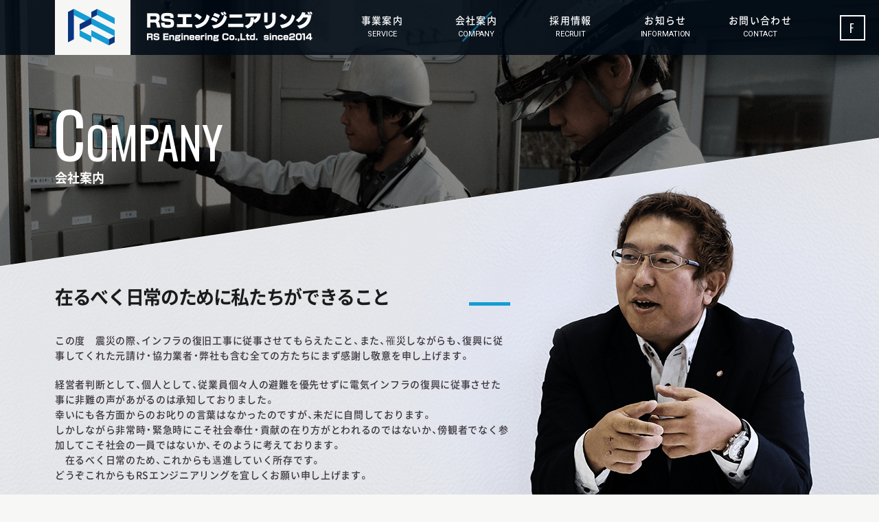

--- FILE ---
content_type: text/html; charset=UTF-8
request_url: http://rs-engineering.co.jp/company/
body_size: 7310
content:
<!DOCTYPE html>
<html class="status-public  no-js" lang="ja" prefix="og: http://ogp.me/ns#">
<head>
  <meta charset="UTF-8">
  <meta http-equiv="X-UA-Compatible" content="IE=edge">
  <meta name="viewport" content="width=device-width, initial-scale=1">
  <title>会社案内 | 電気工事のプロフェッショナル - RSエンジニアリング【熊本】</title>
    <meta name="format-detection" content="telephone=no">
  <meta name="keywords" content="RSエンジニアリング,電気工事,電気工事施工,インフラ">
  <meta property="og:locale" content="ja_JP" />
  <meta property="og:title" content="会社案内 | 電気工事のプロフェッショナル - RSエンジニアリング【熊本】" />
    <meta property="og:type" content="article"/>
  <meta property="og:url" content="http://rs-engineering.co.jp/company/" />
  <meta property="og:image" content="http://rs-engineering.co.jp/assets/images/og-image.jpg" />
  <meta property="og:site_name" content="電気工事のプロフェッショナル - RSエンジニアリング【熊本】" />
  <meta name="twitter:card" content="summary_large_image">
  <meta name="twitter:title" content="会社案内 | 電気工事のプロフェッショナル - RSエンジニアリング【熊本】">
  <meta name="twitter:site" content="電気工事のプロフェッショナル - RSエンジニアリング【熊本】">
  <meta name="twitter:url" content="http://rs-engineering.co.jp/company/">
  <meta name="twitter:image:src" content="http://rs-engineering.co.jp/assets/images/og-image.jpg">
  <link rel="canonical" href="http://rs-engineering.co.jp/company/">  <link rel="shortcut icon" type="image/vnd.microsoft.icon" href="/assets/images/favicon.ico">
  <link rel="icon" type="image/vnd.microsoft.icon" href="/assets/images/favicon.ico">
  <link rel="apple-touch-icon-precomposed" href="/assets/images/apple-touch-icon.png">
  <link rel="stylesheet" href="/assets/css/style.min.css?290427" type="text/css" media="all">
  <link rel="stylesheet" href="/assets/css/over-lg.css?191128" type="text/css" media="(min-width: 1024px)">
  <!-- JS -->
  <script>(function() { var $html = document.documentElement; $html.className = $html.className.replace(/\bno[-_]?js\b/ig, '') + ' js'; })();</script>
  <script src="//ajax.googleapis.com/ajax/libs/webfont/1.6.26/webfont.js"></script>
  <script>
    WebFont.load({
      google: {
        families: [ 'Oswald:300,400,700','Roboto:400,700' ]
      },
      custom: {
        families: ['YakuHanJP','SourceHanSans'],
        urls: ['/assets/css/font-family.css']
      },
      timeout: 2000,
    });
  </script>

  
<!-- Google tag (gtag.js) -->
<script async src="https://www.googletagmanager.com/gtag/js?id=G-CD1VF0ZXD0"></script>
<script>
  window.dataLayer = window.dataLayer || [];
  function gtag(){dataLayer.push(arguments);}
  gtag('js', new Date());

  gtag('config', 'G-CD1VF0ZXD0');
</script>
</head>
<body class="p-page-company ">
<input type="checkbox" id="c-hmbTrigger" class="c-hmbTrigger">
<div id="c-root" class="c-root">

<!--▼ header ▼-->
<header id="header" class="l-header">
	<div class="l-header__inner">
		<div class="l-header__contents">
			
			<div class="l-header__logo">
				<a href="/"><img src="/assets/images/common/logo.png" srcset="/assets/images/common/logo.png 1x , /assets/images/common/logo@2x.png 2x" width="375" height="80" alt="電気工事のプロフェッショナル - RSエンジニアリング【熊本】"></a>
			</div><!-- /.l-header__logo -->
		
			<div class="l-header__menu">
				<div class="c-hmb-nav">
					<div class="c-hmb-nav__inner">
						<nav class="l-nav">
							<ul class="l-nav__inner">
								<li class="l-navItem  l-navItem--service">
									<a class="l-navItem__inner" href="/service/">
										<span class="l-navItem__text  l-navItem__text--jp">事業案内</span>
										<span class="l-navItem__text  l-navItem__text--en">SERVICE</span>
									</a>
								</li>

								<li class="l-navItem  l-navItem--company">
									<a class="l-navItem__inner  is-current" href="/company/">
										<span class="l-navItem__text  l-navItem__text--jp">会社案内</span>
										<span class="l-navItem__text  l-navItem__text--en">COMPANY</span>
									</a>
								</li>

								<li class="l-navItem  l-navItem--recruit">
									<a class="l-navItem__inner" href="/recruit/">
										<span class="l-navItem__text  l-navItem__text--jp">採用情報</span>
										<span class="l-navItem__text  l-navItem__text--en">RECRUIT</span>
									</a>
								</li>

								
								<li class="l-navItem  l-navItem--info">
									<a class="l-navItem__inner" href="/info/">
										<span class="l-navItem__text  l-navItem__text--jp">お知らせ</span>
										<span class="l-navItem__text  l-navItem__text--en">INFORMATION</span>
									</a>
								</li>

								<li class="l-navItem  l-navItem--contact">
									<a class="l-navItem__inner" href="/contact/">
										<span class="l-navItem__text  l-navItem__text--jp">お問い合わせ</span>
										<span class="l-navItem__text  l-navItem__text--en">CONTACT</span>
									</a>
								</li>
							</ul><!-- /.l-nav__inner -->
						</nav><!-- /.l-nav -->

						<div class="c-hmb-nav__plus">
      				      <div class="p-number-group">
        <p class="p-number">
          <a href="tel:0964-27-5900" class="p-number__link"><span class="p-number__text">TEL</span><span class="p-number__coron">:</span>0964<span class="p-number__hyfun">-</span>27<span class="p-number__hyfun">-</span>5900</a>
        </p><!-- /.p-number -->
        <i class="ii ii-wa-slash  p-number-group__separate" aria-hidden="true"></i>
        <p class="p-number">
          <span class="p-number__text">FAX</span><span class="p-number__coron">:</span>0964<span class="p-number__hyfun">-</span>27<span class="p-number__hyfun">-</span>5902
        </p><!-- /.p-number -->
      </div><!-- /.p-number-group -->

      <div class="p-contact__footer">
      	<div class="p-contact__footerCol  p-contact__footerCol--info">
		      <div class="p-info">
		      	<span class="p-info__tag">
		      		電話受付
		      	</span><span class="p-info__content">
		      		平日　<span class="p-info__contentF">AM:9:00〜PM:17:00</span>
		      	</span>
		      </div><!-- /.p-info -->
      	</div>

      	<div class="p-contact__footerCol">
	        <a href="/contact/" class="p-btn  p-btn--ileft  p-btn--ysm  p-btn--xl">
	          <span class="p-btn__free">
	            <i class="ii ii-wa-mail" aria-hidden="true"></i>お問い合わせはこちら
	          </span>
	        </a><a href="/recruit/" class="p-btn  p-btn--ysm  p-btn--xl">
	          <span class="p-btn__free">
	          	リクルートはこちら
	          </span>
	        </a>
      	</div>
      </div><!-- /.p-contact__footer -->
						</div>
					</div><!-- /.c-hmb-nav__inner -->
				</div><!-- /.c-hmb-nav -->
			</div><!-- /.l-header__menu -->
		</div>
	</div>

	<div class="l-header__sub">
		<a href="https://www.facebook.com/elegance.rse" target="_blank" class="p-facebook-link">
			<i class="p-icon  p-icon--facebook" aria-hidden="true"></i>
		</a><label data-hmb="fixed" for="c-hmbTrigger" class="c-hmb  c-hmb--intext  u-min-lg-n"><span></span></label>
	</div><!-- /.l-header__sub -->
</header><!-- /.l-header -->


		<div class="l-hero  l-hero--company">
			<div class="l-hero__inner">
				<h1 class="p-heading-hero  u-color-white">
		      <span class="p-heading-hero__text  p-heading-hero__text--en"><span class="p-heading-hero__fl  p-heading-hero__fl--s">C</span>OMPANY</span>
		      <span class="p-heading-hero__text  p-heading-hero__text--jp">会社案内</span>
		    </h1>
			</div>
		</div>
	




<!--▲ header ▲-->
<main class="c-box-main">
  <section class="p-section  p-section-company  p-section-company--bg">
    <div class="p-section__inner">
      <div class="p-section__contents">
        <h2 class="p-heading-accent">
          在るべく日常のために私たちができること
        </h2>

        <p class="p-text  u-medium">
          この度　震災の際、インフラの復旧工事に従事させてもらえたこと、また、罹災しながらも、復興に従事してくれた元請け・協力業者・弊社も含む全ての方たちにまず感謝し敬意を申し上げます。
        </p>

        <p class="p-text  u-medium">
          経営者判断として、個人として、従業員個々人の避難を優先せずに電気インフラの復興に従事させた事に非難の声があがるのは承知しておりました。<br>
          幸いにも各方面からのお叱りの言葉はなかったのですが、未だに自問しております。<br>
          しかしながら非常時・緊急時にこそ社会奉仕・貢献の在り方がとわれるのではないか、傍観者でなく参加してこそ社会の一員ではないか、そのように考えております。<br>
          　在るべく日常のため、これからも邁進していく所存です。<br>
          どうぞこれからもRSエンジニアリングを宜しくお願い申し上げます。
        </p>
      </div>

      <div class="p-section__footer">
        <p class="p-author">
          <span class="p-author__jp  u-bold">代表取締役　<span class="p-author__jpName">小山　雅弘</span></span><!--
          --><span class="p-author__en  u-regular">MASAHIRO  OYAMA</span>
        </p>
      </div>
    </div><!-- /.p-section__inner -->
  </section><!-- /.p-section -->


  <section class="p-section  p-section-vision  u-color-white">
    <div class="p-section__inner">
      <header class="p-heading">
        <h2 class="p-heading-block  p-heading-block--white">
          <span class="p-heading-block__text  p-heading-block__text--en">VISION</span>
          <span class="p-heading-block__text  p-heading-block__text--jp">経営理念</span>
        </h2>

        <p class="p-heading__text">
          <span class="c-phrase">電気を通じて</span><span class="c-phrase">皆様の未来を照らし続けます</span>
        </p>
      </header><!-- /.p-heading -->

      <div class="p-section__contents">
        <div class="p-circlecopy-group  u-tac">
          <div class="c-grid  c-grid--x20 ">
            <div class="c-col-sm-4  c-col-xs-12">
              <div class="p-circlecopy">
                <span class="p-circlecopy__inner">
                  社会奉仕<br>
                  参加の精神
                </span>
              </div><!-- /.p-circlecopy -->
            </div>

            <div class="c-col-sm-4  c-col-xs-6">
              <div class="p-circlecopy">
                <span class="p-circlecopy__inner">
                  顧客・全社員<br>
                  業者の満足度の<br>
                  追求
                </span>
              </div><!-- /.p-circlecopy -->
            </div>

            <div class="c-col-sm-4  c-col-xs-6">
              <div class="p-circlecopy">
                <span class="p-circlecopy__inner">
                  品質<br>
                  安全意識の<br>
                  追求
                </span>
              </div><!-- /.p-circlecopy -->
            </div>
          </div>
        </div><!-- /.p-circlecopy-group -->

        <p class="p-text">
          <span class="c-phrase">上記を満たしつつ</span><span class="c-phrase">企業価値の追求</span>
        </p>
      </div>
    </div><!-- /.p-section__inner -->

    <div class="p-slanting">
      <div class="p-slanting__mask">
        <div class="p-slanting__bg  u-tac">
          <img src="../assets/images/bg/slanting-vision.jpg" width="1920" height="918" alt="背景イメージ">
        </div>
      </div>
    </div><!-- /.p-slanting -->
  </section><!-- /.p-section -->


  <section class="p-section  p-section-industrial">
    <div class="p-section__inner">
      <header class="p-heading">
        <h2 class="p-heading-block">
          <span class="p-heading-block__text  p-heading-block__text--en">INDUSTRIAL INFOMATION</span>
          <span class="p-heading-block__text  p-heading-block__text--jp">企業情報</span>
        </h2>
      </header><!-- /.p-heading -->

      <div class="p-section__contents">
        <div class="c-grid  c-grid--x20  c-grid--y30">
          <div class="c-col-lg-6  c-col-xs-12">
            <table class="p-table-dotline">
              <tr>
                <th>社&nbsp;&nbsp;&nbsp;&nbsp;&nbsp;&nbsp;&nbsp;&nbsp;&nbsp;&nbsp;&nbsp;&nbsp;&nbsp;&nbsp;&nbsp;&nbsp;&nbsp;&nbsp;&nbsp;&nbsp;&nbsp;&nbsp;&nbsp;名</th>
                <td>
                  ㈱RSエンジニアリング
                </td>
              </tr>

              <tr>
                <th>代表取締役社長</th>
                <td>
                  小山 雅弘
                </td>
              </tr>

              <tr>
                <th>所&nbsp;&nbsp;&nbsp;&nbsp;&nbsp;&nbsp;&nbsp;&nbsp;&nbsp;在&nbsp;&nbsp;&nbsp;&nbsp;&nbsp;&nbsp;&nbsp;&nbsp;&nbsp;地</th>
                <td>
                  <p>
                    本社<br>
                    <span class="c-phrase">〒861-4235</span>　<span class="c-phrase">熊本県熊本市南区城南町千町2040-3</span>
                  </p>

                  <p>
                    支社<br>
                    <span class="c-phrase">〒820-0051</span>　<span class="c-phrase">福岡県飯塚市庄司1926-3</span>
                  </p>
                </td>
              </tr>

              <tr>
                <th>連&nbsp;&nbsp;&nbsp;&nbsp;&nbsp;&nbsp;&nbsp;&nbsp;&nbsp;絡&nbsp;&nbsp;&nbsp;&nbsp;&nbsp;&nbsp;&nbsp;&nbsp;&nbsp;先</th>
                <td>
                  TEL(0964)-27-5900　　FAX(0964)-27-5902
                </td>
              </tr>

              <tr>
                <th>電気工事業許可</th>
                <td>
                  熊本県知事　届出　第27018号
                </td>
              </tr>

              <tr>
                <th>建&nbsp;&nbsp;設&nbsp;&nbsp;業&nbsp;&nbsp;&nbsp;許&nbsp;&nbsp;可</th>
                <td>
                  熊本県知事　許可(般－27)第17814号
                </td>
              </tr>

              <tr>
                <th>資&nbsp;&nbsp;&nbsp;&nbsp;&nbsp;&nbsp;&nbsp;&nbsp;&nbsp;本&nbsp;&nbsp;&nbsp;&nbsp;&nbsp;&nbsp;&nbsp;&nbsp;&nbsp;金</th>
                <td>
                  100万円
                </td>
              </tr>

              <tr>
                <th>売&nbsp;&nbsp;&nbsp;&nbsp;&nbsp;&nbsp;&nbsp;&nbsp;&nbsp;上&nbsp;&nbsp;&nbsp;&nbsp;&nbsp;&nbsp;&nbsp;&nbsp;&nbsp;高</th>
                <td>
                  前期　2億8500万
                </td>
              </tr>

              <tr>
                <th>従&nbsp;&nbsp;&nbsp;&nbsp;業&nbsp;&nbsp;&nbsp;&nbsp;&nbsp;員&nbsp;&nbsp;&nbsp;&nbsp;&nbsp;数</th>
                <td>
                  36名
                </td>
              </tr>

              <tr>
                <th>業&nbsp;&nbsp;&nbsp;&nbsp;&nbsp;&nbsp;&nbsp;&nbsp;&nbsp;&nbsp;&nbsp;&nbsp;&nbsp;&nbsp;&nbsp;&nbsp;&nbsp;&nbsp;&nbsp;&nbsp;&nbsp;&nbsp;&nbsp;種</th>
                <td>
                  電気工事業　
                </td>
              </tr>

              <tr>
                <th>事&nbsp;&nbsp;&nbsp;&nbsp;業&nbsp;&nbsp;&nbsp;&nbsp;&nbsp;内&nbsp;&nbsp;&nbsp;&nbsp;&nbsp;容</th>
                <td>
                  電気工事施工
                </td>
              </tr>

              <tr>
                <th>主&nbsp;&nbsp;要&nbsp;&nbsp;取&nbsp;&nbsp;&nbsp;引&nbsp;&nbsp;先</th>
                <td>
                  ㈱九電工　㈱公栄設備工業　(有)アイエス
                </td>
              </tr>

              <tr>
                <th>主&nbsp;要&nbsp;取&nbsp;引&nbsp;銀&nbsp;行</th>
                <td>
                  熊本銀行　肥後銀行
                </td>
              </tr>
            </table>
          </div>

          <div class="c-col-lg-6  c-col-xs-12">
            <div class="p-chart  u-mt3">
              <img src="../assets/images/page/insudtrial-chart.png" srcset="../assets/images/page/insudtrial-chart.png 1x , ../assets/images/page/insudtrial-chart@2x.png 2x" width="550" height="406" alt="イメージ図：RSエンジニアリングの組織図">
            </div>
          </div>
        </div>
      </div>
    </div><!-- /.p-section__inner -->
  </section><!-- /.p-section -->


  <section class="p-section  p-section-license">
    <div class="p-section__inner">
      <header class="p-heading">
        <h2 class="p-heading-block  p-heading-block--small  p-heading-block--line  p-heading-block--lineb">
          <span class="p-heading-block__text  p-heading-block__text--en">LICENSE</span>
          <span class="p-heading-block__text  p-heading-block__text--jp">免許・資格保有者</span>
        </h2>
      </header><!-- /.p-heading -->

      <div class="c-layout  p-table-group">
	<div class="c-col-lg-4  c-col-xs-12">
		<table class="p-table-twin">
			<tr>
				<th>第1種電気工事士</th>
				<td>9名</td>
			</tr>

			<tr>
				<th>第2種電気工事士</th>
				<td>15名</td>
			</tr>

			<tr>
				<th>1級施工管理技士</th>
				<td>2名</td>
			</tr>

			<tr>
				<th>フルハーネス</th>
				<td>23名</td>
			</tr>
		</table>
	</div>

	<div class="c-col-lg-4  c-col-xs-12">
		<table class="p-table-twin">
			<tr>
				<th>職長・安全衛生責任者</th>
				<td>13名</td>
			</tr>

			<tr>
				<th>高所作業車</th>
				<td>23名</td>
			</tr>

			<tr>
				<th>小型クレーン</th>
				<td>7名</td>
			</tr>

			<tr class="u-max-lg-n">
				<th>-</th>
				<td>-</td>
			</tr>
		</table>
	</div>


	<div class="c-col-lg-4  c-col-xs-12">
		<table class="p-table-twin">
			<tr>
				<th>フォークリフト</th>
				<td>4名</td>
			</tr>

			<tr>
				<th>玉掛け</th>
				<td>7名</td>
			</tr>

			<tr>
				<th>※小型車両系建設機械（整・運・積・掘）</th>
				<td>4名</td>
			</tr>

			<tr class="u-max-lg-n">
				<th>-</th>
				<td>-</td>
			</tr>
		</table>
	</div>
</div>
    </div>
  </section>


  <section class="p-section  p-section-areamap">
    <div class="p-section__cover">
      <div class="p-section__inner">
        <header class="p-heading">
          <h2 class="p-heading-block  p-heading-block--small  p-heading-block--line  p-heading-block--lineb">
            <span class="p-heading-block__text  p-heading-block__text--en">AREA MAP</span>
            <span class="p-heading-block__text  p-heading-block__text--jp">周辺マップ</span>
          </h2>
        </header><!-- /.p-heading -->
      </div>

      <div class="c-gmap-container  p-section--slanting  p-section--slanting-b">
        <div class="c-gmap-container__inner">
          <div class="c-loading"></div>
          <div id="js-gmap" data-view='{"mode":"googleMap","markerWidth":"327","markerHeight":"92.5"}' data-geocode='{"lat":"32.730379","lng":"130.737677"}' class="c-jsMap"></div>
        </div>
      </div>

      <div class="p-section__footer  u-tac">
        <a href="https://goo.gl/maps/gUxLe59r6wN9pdbJA" target="_blank" class="p-btn  p-btn--black  p-btn--more  p-btn--ifixed  p-btn--ysm  p-btn--xm">
          <span class="p-btn__free">
            GOOGLE MAP へ<i class="ii ii-wa-chain" aria-hidden="true"></i>
          </span>
        </a>
      </div>
    </div>
  </section>


  <section class="p-relatedinfo  p-section  u-color-white  u-tac">
    <div class="p-section__inner  p-section__inner--medium">
      <div class="p-relatedinfo__contents">
        <header class="p-heading">
          <h2 class="p-heading-block  p-heading-block--white">
            <span class="p-heading-block__text  p-heading-block__text--en">RECRUITMENT</span>
            <span class="p-heading-block__text  p-heading-block__text--jp">採用情報</span>
          </h2>

          <p class="p-relatedinfo__copy  u-ml_6">
            <span class="c-phrase">私たちと一緒に</span><span class="c-phrase">働きませんか？</span><br>
            <span class="c-phrase">皆さんの挑戦を</span><span class="c-phrase">お待ちしております。</span>
          </p>
        </header><!-- /.p-heading -->

        <p class="p-text  u-mt3">
          <span class="c-phrase">RSエンジニアリングでは</span><span class="c-phrase">随時エンジニアを</span><span class="c-phrase">募集しております。</span><br>
          <span class="c-phrase">お気軽にお問い合わせください。</span>
        </p>

        <div class="c-grid  c-grid--y20  c-grid--x40  u-tac  u-mt8">
          <div class="c-col-md-6  c-col-xs-12">
            <a href="/recruit/" class="p-btn  p-btn--xfree  p-btn--yml">
              <span class="p-btn__free">
                採用情報はこちら
              </span>
            </a>
          </div>

                  </div>
      </div><!-- /.p-relatedinfo__contents -->
    </div><!-- /.p-section__inner -->
  </section><!-- /.p-section -->
</main><!-- /.c-box-main -->
	<footer class="l-footer">
		<div class="p-breadcrumns"><ol class="p-breadcrumns__inner" itemscope itemtype="http://schema.org/BreadcrumbList">
            <li class="p-breadcrumns__col"
                itemprop="itemListElement" itemscope
                itemtype="http://schema.org/ListItem">
              <a itemprop="item" href="http://rs-engineering.co.jp/"><span itemprop="name">ホーム</span></a>
              <meta itemprop="position" content="1" />
            </li>
          
            <li class="p-breadcrumns__col"
                itemprop="itemListElement" itemscope
                itemtype="http://schema.org/ListItem">
              <span itemprop="item"><span itemprop="name">会社案内</span></span>
              <meta itemprop="position" content="2" />
            </li>
          </ol></div>
		<section class="p-contact  p-section  u-bg-main  u-color-white">
			<div class="p-section__inner">
	      <header class="p-heading">
	        <h2 class="p-heading-block  u-color-white">
	          <span class="p-heading-block__text  p-heading-block__text--en">CONTACT</span>
	          <span class="p-heading-block__text  p-heading-block__text--jp">お問い合わせ</span>
	        </h2>
	      </header><!-- /.p-heading -->

	            <div class="p-number-group">
        <p class="p-number">
          <a href="tel:0964-27-5900" class="p-number__link"><span class="p-number__text">TEL</span><span class="p-number__coron">:</span>0964<span class="p-number__hyfun">-</span>27<span class="p-number__hyfun">-</span>5900</a>
        </p><!-- /.p-number -->
        <i class="ii ii-wa-slash  p-number-group__separate" aria-hidden="true"></i>
        <p class="p-number">
          <span class="p-number__text">FAX</span><span class="p-number__coron">:</span>0964<span class="p-number__hyfun">-</span>27<span class="p-number__hyfun">-</span>5902
        </p><!-- /.p-number -->
      </div><!-- /.p-number-group -->

      <div class="p-contact__footer">
      	<div class="p-contact__footerCol  p-contact__footerCol--info">
		      <div class="p-info">
		      	<span class="p-info__tag">
		      		電話受付
		      	</span><span class="p-info__content">
		      		平日　<span class="p-info__contentF">AM:9:00〜PM:17:00</span>
		      	</span>
		      </div><!-- /.p-info -->
      	</div>

      	<div class="p-contact__footerCol">
	        <a href="/contact/" class="p-btn  p-btn--ileft  p-btn--ysm  p-btn--xl">
	          <span class="p-btn__free">
	            <i class="ii ii-wa-mail" aria-hidden="true"></i>お問い合わせはこちら
	          </span>
	        </a><a href="/recruit/" class="p-btn  p-btn--ysm  p-btn--xl">
	          <span class="p-btn__free">
	          	リクルートはこちら
	          </span>
	        </a>
      	</div>
      </div><!-- /.p-contact__footer -->
			</div>
		</section>


		<div class="l-header__inner">
			<div class="l-header__contents">
				<div class="l-header__logo">
					<a href="/">
						<img src="/assets/images/common/logo-goup.png" srcset="/assets/images/common/logo-goup.png 1x , /assets/images/common/logo-goup@2x.png 2x" width="350" height="50" alt="電気工事のプロフェッショナル - RSエンジニアリング【熊本】">
					</a>
				</div><!-- /.l-header__logo -->

				<div class="l-header__menu">
					<nav class="l-nav">
						<ul class="l-nav__inner">
							<li class="l-navItem">
								<a class="l-navItem__inner" href="/service/">
									<span class="l-navItem__text  l-navItem__text--jp">事業案内</span>
									<span class="l-navItem__text  l-navItem__text--en">SERVICE</span>
								</a>
							</li>

							<li class="l-navItem">
								<a class="l-navItem__inner" href="/company/">
									<span class="l-navItem__text  l-navItem__text--jp">会社案内</span>
									<span class="l-navItem__text  l-navItem__text--en">COMPANY</span>
								</a>
							</li>

							<li class="l-navItem">
								<a class="l-navItem__inner" href="/recruit/">
									<span class="l-navItem__text  l-navItem__text--jp">採用情報</span>
									<span class="l-navItem__text  l-navItem__text--en">RECRUIT</span>
								</a>
							</li>

							
							<li class="l-navItem">
								<a class="l-navItem__inner" href="/info/">
									<span class="l-navItem__text  l-navItem__text--jp">お知らせ</span>
									<span class="l-navItem__text  l-navItem__text--en">INFORMATION</span>
								</a>
							</li>

							<li class="l-navItem">
								<a class="l-navItem__inner" href="/contact/">
									<span class="l-navItem__text  l-navItem__text--jp">お問い合わせ</span>
									<span class="l-navItem__text  l-navItem__text--en">CONTACT</span>
								</a>
							</li>
						</ul><!-- /.l-nav__inner -->
					</nav><!-- /.l-nav -->
				</div><!-- /.l-header__menu -->
			</div>
		</div><!-- /.l-header__inner -->

		<div class="l-footer__sub">
			<div class="l-footer__subInner">
				<div class="l-footer__copyright">
					Copyright (C) 2017 RS engineering.All Rights Reserved.
				</div>

				<div class="l-footer__info">
					<div class="c-grid  c-grid--middle  l-footer__infoInner">
						<a href="https://www.facebook.com/elegance.rse" target="_blank" class="c-col-md-7  c-col-xs-12  l-footer__infoLink">
							<span class="p-helper"><i class="ii ii-rs-facebook" aria-hidden="true"></i>FACEBOOK</span>
						</a>

						<div id="js-return" class="c-col-md-5  c-col-xs-12  l-footer__infoLink">
							<span class="p-helper"><i class="ii ii-wa-pagetop" aria-hidden="true"></i>PAGE TOP</span>
						</div>
					</div>
				</div>
			</div>
		</div><!-- /.l-footer__sub -->
	</footer><!-- /.l-footer -->


</div><!-- c-root -->




  <script src="//ajax.googleapis.com/ajax/libs/jquery/3.1.1/jquery.min.js"></script>
  <script>window.jQuery || document.write( '<script src="/assets/js/libs/jquery.3.1.1.min.js"><\/script>' );</script>

	
  <script type="text/javascript" src="//maps.google.com/maps/api/js?key=AIzaSyAP3IofAakHWgPcjMCeXGzUdjdtdYoUMTM"></script>
	<script src="/assets/js/script.min.js"></script>
</body>
</html>


--- FILE ---
content_type: text/css
request_url: http://rs-engineering.co.jp/assets/css/style.min.css?290427
body_size: 38062
content:
@charset "UTF-8";.c-wpedit cite,.c-wpedit dfn,.c-wpedit em,.c-wpedit h6,.c-wpedit i,dfn{font-style:italic}body,button,dl,dl dd,input,optgroup,select,textarea{margin:0}button,hr,input{overflow:visible}a,legend{color:inherit}img,legend{max-width:100%}audio,canvas,progress,video{display:inline-block}progress,sub,sup{vertical-align:baseline}body,html{background-color:#f7f7f5}.c-layout,.js-sclikDots,ol,ul{list-style:none}a:not([href^="tel:"]):hover,abbr[title]{text-decoration:underline}ol,p:last-child,ul{margin-bottom:0}.l-header,.l-header__inner,sub,sup{position:relative}.c-cell,.p-pager{table-layout:fixed}.slick-loading .slick-slide,.slick-loading .slick-track{visibility:hidden}@font-face{font-family:AdobeBlank;src:url([data-uri]) format("woff")}@font-face{font-family:"YuGothic M";src:local("Yu Gothic Medium")}/*! normalize.css v5.0.0 | MIT License | github.com/necolas/normalize.css */html{font-family:sans-serif;line-height:1.15;-ms-text-size-adjust:100%;-webkit-text-size-adjust:100%}article,aside,details,figcaption,figure,footer,header,main,menu,nav,section{display:block}h1{font-size:2em;margin:.67em 0}figure{margin:1em 40px}hr{height:0}a{background-color:transparent;-webkit-text-decoration-skip:objects;text-decoration:none}a:active,a:hover{outline-width:0}abbr[title]{border-bottom:none;text-decoration:underline dotted}b,strong{font-weight:bolder}code,kbd,samp{font-family:monospace,monospace;font-size:1em}mark{background-color:#ff0;color:#000}small{font-size:80%}sub,sup{font-size:75%;line-height:0}sub{bottom:-.25em}sup{top:-.5em}audio:not([controls]){display:none;height:0}img{border-style:none;vertical-align:bottom;height:auto}svg:not(:root){overflow:hidden}button,select{text-transform:none}[type=reset],[type=submit],button,html [type=button]{-webkit-appearance:button}[type=button]::-moz-focus-inner,[type=reset]::-moz-focus-inner,[type=submit]::-moz-focus-inner,button::-moz-focus-inner{border-style:none;padding:0}[type=button]:-moz-focusring,[type=reset]:-moz-focusring,[type=submit]:-moz-focusring,button:-moz-focusring{outline:ButtonText dotted 1px}fieldset{border:1px solid silver;margin:0 2px;padding:.35em .625em .75em}img[align=left]+p,img[align=right]+p,ol,p:first-child,ul{margin-top:0}legend{display:table;padding:0;white-space:normal}textarea{overflow:auto}[type=checkbox],[type=radio]{box-sizing:border-box;padding:0}[type=number]::-webkit-inner-spin-button,[type=number]::-webkit-outer-spin-button{height:auto}[type=search]{-webkit-appearance:textfield;outline-offset:-2px}[type=search]::-webkit-search-cancel-button,[type=search]::-webkit-search-decoration{-webkit-appearance:none}::-webkit-file-upload-button{-webkit-appearance:button;font:inherit}summary{display:list-item}[hidden],template{display:none}::-moz-selection{background:rgba(187,112,29,.6);text-shadow:none}::selection{background:rgba(187,112,29,.6);text-shadow:none}html{width:100%;overflow-y:scroll;font-size:62.5%}body,button,code,input,optgroup,pre,select,textarea{color:#3c373e;font-family:YakuHanJP,SourceHanSans,"Hiragino Kaku Gothic ProN","游ゴシック体","Yu Gothic",YuGothic,"メイリオ",Meiryo,"MS PGothic","ＭＳ Ｐゴシック",sans-serif;font-size:14px;font-size:1.4rem;line-height:1.64;font-weight:400;text-rendering:optimizeLegibility;-webkit-font-smoothing:subpixel-antialiased;-webkit-text-size-adjust:100%;-ms-text-size-adjust:100%;word-wrap:break-word;overflow-wrap:break-word}#header .l-navItem__inner:before,.p-btn--submit,.p-stepitem-group li:not(:last-child):after{font-variant:normal;-webkit-font-smoothing:antialiased;-moz-osx-font-smoothing:grayscale}table{border-collapse:collapse;border-spacing:0;border:0}table td,table th{text-align:left}.l-footer__sub,.p-contact{text-align:center}ol,ul{padding-left:0}a,abbr,address,area,article,aside,audio,b,base,bdi,bdo,blockquote,body,br,button,canvas,caption,cite,code,col,colgroup,data,datalist,dd,del,dfn,div,dl,dt,em,embed,fieldset,figcaption,figure,footer,form,h1,h2,h3,h4,h5,h6,head,header,hr,html,i,iframe,img,input,ins,kbd,keygen,label,legend,li,link,main,map,mark,meta,meter,nav,noscript,object,ol,optgroup,option,p,param,pre,progress,q,rb,rp,rt,rtc,ruby,s,samp,script,section,select,small,source,span,strong,style,sub,sup,table,tbody,td,template,textarea,tfoot,th,thead,time,tr,track,u,ul,var,video,wbr{box-sizing:border-box}a:after,a:before,abbr:after,abbr:before,address:after,address:before,area:after,area:before,article:after,article:before,aside:after,aside:before,audio:after,audio:before,b:after,b:before,base:after,base:before,bdi:after,bdi:before,bdo:after,bdo:before,blockquote:after,blockquote:before,body:after,body:before,br:after,br:before,button:after,button:before,canvas:after,canvas:before,caption:after,caption:before,cite:after,cite:before,code:after,code:before,col:after,col:before,colgroup:after,colgroup:before,data:after,data:before,datalist:after,datalist:before,dd:after,dd:before,del:after,del:before,dfn:after,dfn:before,div:after,div:before,dl:after,dl:before,dt:after,dt:before,em:after,em:before,embed:after,embed:before,fieldset:after,fieldset:before,figcaption:after,figcaption:before,figure:after,figure:before,footer:after,footer:before,form:after,form:before,h1:after,h1:before,h2:after,h2:before,h3:after,h3:before,h4:after,h4:before,h5:after,h5:before,h6:after,h6:before,head:after,head:before,header:after,header:before,hr:after,hr:before,html:after,html:before,i:after,i:before,iframe:after,iframe:before,img:after,img:before,input:after,input:before,ins:after,ins:before,kbd:after,kbd:before,keygen:after,keygen:before,label:after,label:before,legend:after,legend:before,li:after,li:before,link:after,link:before,main:after,main:before,map:after,map:before,mark:after,mark:before,meta:after,meta:before,meter:after,meter:before,nav:after,nav:before,noscript:after,noscript:before,object:after,object:before,ol:after,ol:before,optgroup:after,optgroup:before,option:after,option:before,p:after,p:before,param:after,param:before,pre:after,pre:before,progress:after,progress:before,q:after,q:before,rb:after,rb:before,rp:after,rp:before,rt:after,rt:before,rtc:after,rtc:before,ruby:after,ruby:before,s:after,s:before,samp:after,samp:before,script:after,script:before,section:after,section:before,select:after,select:before,small:after,small:before,source:after,source:before,span:after,span:before,strong:after,strong:before,style:after,style:before,sub:after,sub:before,sup:after,sup:before,table:after,table:before,tbody:after,tbody:before,td:after,td:before,template:after,template:before,textarea:after,textarea:before,tfoot:after,tfoot:before,th:after,th:before,thead:after,thead:before,time:after,time:before,tr:after,tr:before,track:after,track:before,u:after,u:before,ul:after,ul:before,var:after,var:before,video:after,video:before,wbr:after,wbr:before{box-sizing:inherit}html.pc [href^="tel:"]{color:inherit;cursor:text;pointer-events:none;text-decoration:none}[type=submit],a,button,label[for]{cursor:pointer;position:relative}button{box-shadow:none;border:none;background:0 0}input[type=number],input[type=url],input[type=tel],input[type=text],input[type=email],input[type=password],select,textarea{-webkit-appearance:none;-moz-appearance:none;appearance:none;border:1px solid rgba(77,26,26,.5);background-color:#fff;outline:0!important;width:100%}html.pc input[type=number]:focus,html.pc input[type=number]:hover,html.pc input[type=url]:focus,html.pc input[type=url]:hover,html.pc input[type=tel]:focus,html.pc input[type=tel]:hover,html.pc input[type=text]:focus,html.pc input[type=text]:hover,html.pc input[type=email]:focus,html.pc input[type=email]:hover,html.pc input[type=password]:focus,html.pc input[type=password]:hover,html.pc select:focus,html.pc select:hover,html.pc textarea:focus,html.pc textarea:hover{border-color:#09357f;box-shadow:inset 1px 1px 1px rgba(0,0,0,.25)}html.sp input[type=number],html.sp input[type=url],html.sp input[type=tel],html.sp input[type=text],html.sp input[type=email],html.sp input[type=password],html.sp select,html.sp textarea{font-size:16px!important;font-size:1.6rem!important}input[type=number],input[type=url],input[type=tel],input[type=text],input[type=email],input[type=password],textarea{padding:5px/14pxem 6px}input[type=number]::-webkit-input-placeholder,input[type=url]::-webkit-input-placeholder,input[type=tel]::-webkit-input-placeholder,input[type=text]::-webkit-input-placeholder,input[type=email]::-webkit-input-placeholder,input[type=password]::-webkit-input-placeholder,textarea::-webkit-input-placeholder{color:#999}input[type=number]:-ms-input-placeholder,input[type=url]:-ms-input-placeholder,input[type=tel]:-ms-input-placeholder,input[type=text]:-ms-input-placeholder,input[type=email]:-ms-input-placeholder,input[type=password]:-ms-input-placeholder,textarea:-ms-input-placeholder{color:#999}input[type=number]::-moz-placeholder,input[type=url]::-moz-placeholder,input[type=tel]::-moz-placeholder,input[type=text]::-moz-placeholder,input[type=email]::-moz-placeholder,input[type=password]::-moz-placeholder,textarea::-moz-placeholder{color:#999}.l-footer{background-color:#f7f7f5}.l-footer .l-navItem__inner{color:#3c373e}.l-footer .l-navItem__text{font-weight:700}.l-footer .l-header__contents{padding-top:28px;padding-bottom:28px}.l-footer__sub{background-color:#1b1b1b;color:#fff}.l-footer__subInner{max-width:1120px;margin-left:auto;margin-right:auto;display:table;width:100%;table-layout:fixed}.l-footer__copyright,.l-footer__info{display:table-cell;vertical-align:middle}.l-footer__copyright{background-color:#fff;color:#1b1b1b;font-family:Roboto;font-weight:700;padding:10px;font-size:12px;font-size:1.2rem}.l-footer__infoLink{-webkit-transition:color .35s ease 0s;transition:color .35s ease 0s}.l-footer__infoLink .p-helper{font-family:Oswald,sans-serif!important;font-size:17px;font-size:1.7rem;display:inline-block}.l-footer__infoLink .ii{-webkit-transition:color .35s ease 0s,-webkit-transform .35s ease 0s;transition:color .35s ease 0s,-webkit-transform .35s ease 0s;transition:color .35s ease 0s,transform .35s ease 0s;transition:color .35s ease 0s,transform .35s ease 0s,-webkit-transform .35s ease 0s;margin-top:-.25em;display:inline-block;vertical-align:middle}html.pc .l-footer__infoLink:focus,html.pc .l-footer__infoLink:hover{color:#149cd3}html.pc .l-footer__infoLink#js-return:focus .ii,html.pc .l-footer__infoLink#js-return:hover .ii{-webkit-transform:translateY(-5px);-ms-transform:translateY(-5px);transform:translateY(-5px)}.l-footer__infoLink .ii-rs-facebook{font-size:24px;font-size:2.4rem;margin-right:13px}.l-footer__infoLink .ii-wa-pagetop{font-size:15px;font-size:1.5rem;margin-right:17px}.p-contact .p-section__inner{padding-top:35px;padding-bottom:50px}.l-header__sub,.l-navItem__inner{padding-top:22px;text-align:center}.p-contact .p-number-group{margin-top:43px;margin-bottom:43px}.p-contact__footerCol{margin-top:15px;margin-bottom:15px}.l-header{text-align:center;background-color:rgba(1,11,22,.85)}.l-header__logo{margin-top:0;margin-bottom:0}.l-header__inner{vertical-align:middle;text-align:left;width:1120px;max-width:100%;margin-left:auto;margin-right:auto}.l-header__contents,.l-nav__inner{width:100%}.l-header__sub{position:absolute;top:0;right:0;padding-left:10px;padding-right:20px;display:inline-block}.l-hero__inner,.l-two{padding-left:15px;padding-right:15px;margin-left:auto;margin-right:auto}#header .l-navItem__inner:before{content:"\e90c";font-family:rs-wata-font;speak:none;font-style:normal;text-transform:none;line-height:1;position:absolute;z-index:-1;color:#149cd3;top:50%;font-weight:700;left:0;right:0;display:block;margin-left:auto;margin-right:auto;margin-top:-.5em;opacity:0;font-size:3em;-webkit-transition:opacity .3s ease 0s,-webkit-transform .3s ease 0s;transition:opacity .3s ease 0s,-webkit-transform .3s ease 0s;transition:opacity .3s ease 0s,transform .3s ease 0s;transition:opacity .3s ease 0s,transform .3s ease 0s,-webkit-transform .3s ease 0s;-webkit-transform:translate(1em,-1em);-ms-transform:translate(1em,-1em);transform:translate(1em,-1em)}.c-area:after,.c-float:after,.c-hmb>span:after,.c-hmb>span:before{content:" "}.c-area,.c-hmb,.l-hero,.l-navItem__inner,.l-two-area{position:relative}#header .l-navItem__inner.is-current:before{-webkit-transform:none;-ms-transform:none;transform:none;opacity:.6}html.pc #header .l-navItem__inner:focus,html.pc #header .l-navItem__inner:hover{text-decoration:none}html.pc #header .l-navItem__inner:focus:before,html.pc #header .l-navItem__inner:hover:before{-webkit-transform:none;-ms-transform:none;transform:none;opacity:.6}.l-navItem__inner{padding-bottom:24px;color:#fff;display:block}.l-hero--contact .p-heading-hero__text,.l-hero--info .p-heading-hero__text{color:#1b1b1b}.l-navItem__text{line-height:1;display:block;font-size:14px;font-size:1.4rem;font-weight:500;letter-spacing:.1em}.l-navItem__text--en{letter-spacing:-.01em;margin-top:8px;font-size:11px;font-size:1.1rem;font-family:Roboto}.l-hero{z-index:7;padding-top:80px;width:1920px;max-width:100%;margin-left:auto;margin-right:auto;background-image:url(../images/module/hero/hero-staff.png);background-position:center top;background-repeat:no-repeat;background-size:1920px;height:300px}.l-hero--contact,.l-hero--info{background-image:url(../images/module/hero/hero-info.png);background-position:center top;background-repeat:no-repeat;background-size:1920px}.l-hero__inner{display:block;width:1150px;max-width:100%;padding-top:15px}.l-two,.l-two__inner{width:100%}.l-hero--company{background-image:url(../images/module/hero/hero-company.png);background-position:center top;background-repeat:no-repeat;background-size:1920px}.l-hero--recruit{background-image:url(../images/module/hero/hero-recruit.png);background-position:center top;background-repeat:no-repeat;background-size:1920px}.l-two{max-width:1150px}.l-two-area{z-index:8;padding-bottom:55px;margin-top:-100px}.c-area,.c-float{z-index:0}.c-blurtext>span{opacity:0;-webkit-filter:blur(5px);filter:blur(5px);-webkit-transform:translateY(-12px);-ms-transform:translateY(-12px);transform:translateY(-12px)}.c-blurtext>span:nth-child(1){-webkit-transition:opacity .8s 33.33ms ease-in-out,-webkit-filter .8s 33.33ms ease-in-out,-webkit-transform .8s 33.33ms ease-in-out;transition:opacity .8s 33.33ms ease-in-out,-webkit-filter .8s 33.33ms ease-in-out,-webkit-transform .8s 33.33ms ease-in-out;transition:opacity .8s 33.33ms ease-in-out,filter .8s 33.33ms ease-in-out,transform .8s 33.33ms ease-in-out;transition:opacity .8s 33.33ms ease-in-out,filter .8s 33.33ms ease-in-out,transform .8s 33.33ms ease-in-out,-webkit-filter .8s 33.33ms ease-in-out,-webkit-transform .8s 33.33ms ease-in-out}.c-blurtext>span:nth-child(2){-webkit-transition:opacity .8s .06667s ease-in-out,-webkit-filter .8s .06667s ease-in-out,-webkit-transform .8s .06667s ease-in-out;transition:opacity .8s .06667s ease-in-out,-webkit-filter .8s .06667s ease-in-out,-webkit-transform .8s .06667s ease-in-out;transition:opacity .8s .06667s ease-in-out,filter .8s .06667s ease-in-out,transform .8s .06667s ease-in-out;transition:opacity .8s .06667s ease-in-out,filter .8s .06667s ease-in-out,transform .8s .06667s ease-in-out,-webkit-filter .8s .06667s ease-in-out,-webkit-transform .8s .06667s ease-in-out}.c-blurtext>span:nth-child(3){-webkit-transition:opacity .8s .1s ease-in-out,-webkit-filter .8s .1s ease-in-out,-webkit-transform .8s .1s ease-in-out;transition:opacity .8s .1s ease-in-out,-webkit-filter .8s .1s ease-in-out,-webkit-transform .8s .1s ease-in-out;transition:opacity .8s .1s ease-in-out,filter .8s .1s ease-in-out,transform .8s .1s ease-in-out;transition:opacity .8s .1s ease-in-out,filter .8s .1s ease-in-out,transform .8s .1s ease-in-out,-webkit-filter .8s .1s ease-in-out,-webkit-transform .8s .1s ease-in-out}.c-blurtext>span:nth-child(4){-webkit-transition:opacity .8s .13333s ease-in-out,-webkit-filter .8s .13333s ease-in-out,-webkit-transform .8s .13333s ease-in-out;transition:opacity .8s .13333s ease-in-out,-webkit-filter .8s .13333s ease-in-out,-webkit-transform .8s .13333s ease-in-out;transition:opacity .8s .13333s ease-in-out,filter .8s .13333s ease-in-out,transform .8s .13333s ease-in-out;transition:opacity .8s .13333s ease-in-out,filter .8s .13333s ease-in-out,transform .8s .13333s ease-in-out,-webkit-filter .8s .13333s ease-in-out,-webkit-transform .8s .13333s ease-in-out}.c-blurtext>span:nth-child(5){-webkit-transition:opacity .8s .16667s ease-in-out,-webkit-filter .8s .16667s ease-in-out,-webkit-transform .8s .16667s ease-in-out;transition:opacity .8s .16667s ease-in-out,-webkit-filter .8s .16667s ease-in-out,-webkit-transform .8s .16667s ease-in-out;transition:opacity .8s .16667s ease-in-out,filter .8s .16667s ease-in-out,transform .8s .16667s ease-in-out;transition:opacity .8s .16667s ease-in-out,filter .8s .16667s ease-in-out,transform .8s .16667s ease-in-out,-webkit-filter .8s .16667s ease-in-out,-webkit-transform .8s .16667s ease-in-out}.c-blurtext>span:nth-child(6){-webkit-transition:opacity .8s .2s ease-in-out,-webkit-filter .8s .2s ease-in-out,-webkit-transform .8s .2s ease-in-out;transition:opacity .8s .2s ease-in-out,-webkit-filter .8s .2s ease-in-out,-webkit-transform .8s .2s ease-in-out;transition:opacity .8s .2s ease-in-out,filter .8s .2s ease-in-out,transform .8s .2s ease-in-out;transition:opacity .8s .2s ease-in-out,filter .8s .2s ease-in-out,transform .8s .2s ease-in-out,-webkit-filter .8s .2s ease-in-out,-webkit-transform .8s .2s ease-in-out}.c-blurtext>span:nth-child(7){-webkit-transition:opacity .8s .23333s ease-in-out,-webkit-filter .8s .23333s ease-in-out,-webkit-transform .8s .23333s ease-in-out;transition:opacity .8s .23333s ease-in-out,-webkit-filter .8s .23333s ease-in-out,-webkit-transform .8s .23333s ease-in-out;transition:opacity .8s .23333s ease-in-out,filter .8s .23333s ease-in-out,transform .8s .23333s ease-in-out;transition:opacity .8s .23333s ease-in-out,filter .8s .23333s ease-in-out,transform .8s .23333s ease-in-out,-webkit-filter .8s .23333s ease-in-out,-webkit-transform .8s .23333s ease-in-out}.c-blurtext>span:nth-child(8){-webkit-transition:opacity .8s .26667s ease-in-out,-webkit-filter .8s .26667s ease-in-out,-webkit-transform .8s .26667s ease-in-out;transition:opacity .8s .26667s ease-in-out,-webkit-filter .8s .26667s ease-in-out,-webkit-transform .8s .26667s ease-in-out;transition:opacity .8s .26667s ease-in-out,filter .8s .26667s ease-in-out,transform .8s .26667s ease-in-out;transition:opacity .8s .26667s ease-in-out,filter .8s .26667s ease-in-out,transform .8s .26667s ease-in-out,-webkit-filter .8s .26667s ease-in-out,-webkit-transform .8s .26667s ease-in-out}.c-blurtext>span:nth-child(9){-webkit-transition:opacity .8s .3s ease-in-out,-webkit-filter .8s .3s ease-in-out,-webkit-transform .8s .3s ease-in-out;transition:opacity .8s .3s ease-in-out,-webkit-filter .8s .3s ease-in-out,-webkit-transform .8s .3s ease-in-out;transition:opacity .8s .3s ease-in-out,filter .8s .3s ease-in-out,transform .8s .3s ease-in-out;transition:opacity .8s .3s ease-in-out,filter .8s .3s ease-in-out,transform .8s .3s ease-in-out,-webkit-filter .8s .3s ease-in-out,-webkit-transform .8s .3s ease-in-out}.c-blurtext>span:nth-child(10){-webkit-transition:opacity .8s .33333s ease-in-out,-webkit-filter .8s .33333s ease-in-out,-webkit-transform .8s .33333s ease-in-out;transition:opacity .8s .33333s ease-in-out,-webkit-filter .8s .33333s ease-in-out,-webkit-transform .8s .33333s ease-in-out;transition:opacity .8s .33333s ease-in-out,filter .8s .33333s ease-in-out,transform .8s .33333s ease-in-out;transition:opacity .8s .33333s ease-in-out,filter .8s .33333s ease-in-out,transform .8s .33333s ease-in-out,-webkit-filter .8s .33333s ease-in-out,-webkit-transform .8s .33333s ease-in-out}.c-blurtext>span:nth-child(11){-webkit-transition:opacity .8s .36667s ease-in-out,-webkit-filter .8s .36667s ease-in-out,-webkit-transform .8s .36667s ease-in-out;transition:opacity .8s .36667s ease-in-out,-webkit-filter .8s .36667s ease-in-out,-webkit-transform .8s .36667s ease-in-out;transition:opacity .8s .36667s ease-in-out,filter .8s .36667s ease-in-out,transform .8s .36667s ease-in-out;transition:opacity .8s .36667s ease-in-out,filter .8s .36667s ease-in-out,transform .8s .36667s ease-in-out,-webkit-filter .8s .36667s ease-in-out,-webkit-transform .8s .36667s ease-in-out}.c-blurtext>span:nth-child(12){-webkit-transition:opacity .8s .4s ease-in-out,-webkit-filter .8s .4s ease-in-out,-webkit-transform .8s .4s ease-in-out;transition:opacity .8s .4s ease-in-out,-webkit-filter .8s .4s ease-in-out,-webkit-transform .8s .4s ease-in-out;transition:opacity .8s .4s ease-in-out,filter .8s .4s ease-in-out,transform .8s .4s ease-in-out;transition:opacity .8s .4s ease-in-out,filter .8s .4s ease-in-out,transform .8s .4s ease-in-out,-webkit-filter .8s .4s ease-in-out,-webkit-transform .8s .4s ease-in-out}.c-blurtext>span:nth-child(13){-webkit-transition:opacity .8s .43333s ease-in-out,-webkit-filter .8s .43333s ease-in-out,-webkit-transform .8s .43333s ease-in-out;transition:opacity .8s .43333s ease-in-out,-webkit-filter .8s .43333s ease-in-out,-webkit-transform .8s .43333s ease-in-out;transition:opacity .8s .43333s ease-in-out,filter .8s .43333s ease-in-out,transform .8s .43333s ease-in-out;transition:opacity .8s .43333s ease-in-out,filter .8s .43333s ease-in-out,transform .8s .43333s ease-in-out,-webkit-filter .8s .43333s ease-in-out,-webkit-transform .8s .43333s ease-in-out}.c-blurtext>span:nth-child(14){-webkit-transition:opacity .8s .46667s ease-in-out,-webkit-filter .8s .46667s ease-in-out,-webkit-transform .8s .46667s ease-in-out;transition:opacity .8s .46667s ease-in-out,-webkit-filter .8s .46667s ease-in-out,-webkit-transform .8s .46667s ease-in-out;transition:opacity .8s .46667s ease-in-out,filter .8s .46667s ease-in-out,transform .8s .46667s ease-in-out;transition:opacity .8s .46667s ease-in-out,filter .8s .46667s ease-in-out,transform .8s .46667s ease-in-out,-webkit-filter .8s .46667s ease-in-out,-webkit-transform .8s .46667s ease-in-out}.c-blurtext>span:nth-child(15){-webkit-transition:opacity .8s .5s ease-in-out,-webkit-filter .8s .5s ease-in-out,-webkit-transform .8s .5s ease-in-out;transition:opacity .8s .5s ease-in-out,-webkit-filter .8s .5s ease-in-out,-webkit-transform .8s .5s ease-in-out;transition:opacity .8s .5s ease-in-out,filter .8s .5s ease-in-out,transform .8s .5s ease-in-out;transition:opacity .8s .5s ease-in-out,filter .8s .5s ease-in-out,transform .8s .5s ease-in-out,-webkit-filter .8s .5s ease-in-out,-webkit-transform .8s .5s ease-in-out}.c-blurtext>span:nth-child(16){-webkit-transition:opacity .8s .53333s ease-in-out,-webkit-filter .8s .53333s ease-in-out,-webkit-transform .8s .53333s ease-in-out;transition:opacity .8s .53333s ease-in-out,-webkit-filter .8s .53333s ease-in-out,-webkit-transform .8s .53333s ease-in-out;transition:opacity .8s .53333s ease-in-out,filter .8s .53333s ease-in-out,transform .8s .53333s ease-in-out;transition:opacity .8s .53333s ease-in-out,filter .8s .53333s ease-in-out,transform .8s .53333s ease-in-out,-webkit-filter .8s .53333s ease-in-out,-webkit-transform .8s .53333s ease-in-out}.c-blurtext>span:nth-child(17){-webkit-transition:opacity .8s .56667s ease-in-out,-webkit-filter .8s .56667s ease-in-out,-webkit-transform .8s .56667s ease-in-out;transition:opacity .8s .56667s ease-in-out,-webkit-filter .8s .56667s ease-in-out,-webkit-transform .8s .56667s ease-in-out;transition:opacity .8s .56667s ease-in-out,filter .8s .56667s ease-in-out,transform .8s .56667s ease-in-out;transition:opacity .8s .56667s ease-in-out,filter .8s .56667s ease-in-out,transform .8s .56667s ease-in-out,-webkit-filter .8s .56667s ease-in-out,-webkit-transform .8s .56667s ease-in-out}.c-blurtext>span:nth-child(18){-webkit-transition:opacity .8s .6s ease-in-out,-webkit-filter .8s .6s ease-in-out,-webkit-transform .8s .6s ease-in-out;transition:opacity .8s .6s ease-in-out,-webkit-filter .8s .6s ease-in-out,-webkit-transform .8s .6s ease-in-out;transition:opacity .8s .6s ease-in-out,filter .8s .6s ease-in-out,transform .8s .6s ease-in-out;transition:opacity .8s .6s ease-in-out,filter .8s .6s ease-in-out,transform .8s .6s ease-in-out,-webkit-filter .8s .6s ease-in-out,-webkit-transform .8s .6s ease-in-out}.c-blurtext>span:nth-child(19){-webkit-transition:opacity .8s .63333s ease-in-out,-webkit-filter .8s .63333s ease-in-out,-webkit-transform .8s .63333s ease-in-out;transition:opacity .8s .63333s ease-in-out,-webkit-filter .8s .63333s ease-in-out,-webkit-transform .8s .63333s ease-in-out;transition:opacity .8s .63333s ease-in-out,filter .8s .63333s ease-in-out,transform .8s .63333s ease-in-out;transition:opacity .8s .63333s ease-in-out,filter .8s .63333s ease-in-out,transform .8s .63333s ease-in-out,-webkit-filter .8s .63333s ease-in-out,-webkit-transform .8s .63333s ease-in-out}.c-blurtext>span:nth-child(20){-webkit-transition:opacity .8s .66667s ease-in-out,-webkit-filter .8s .66667s ease-in-out,-webkit-transform .8s .66667s ease-in-out;transition:opacity .8s .66667s ease-in-out,-webkit-filter .8s .66667s ease-in-out,-webkit-transform .8s .66667s ease-in-out;transition:opacity .8s .66667s ease-in-out,filter .8s .66667s ease-in-out,transform .8s .66667s ease-in-out;transition:opacity .8s .66667s ease-in-out,filter .8s .66667s ease-in-out,transform .8s .66667s ease-in-out,-webkit-filter .8s .66667s ease-in-out,-webkit-transform .8s .66667s ease-in-out}.c-blurtext.is-view-effect>span,html.ie9 .c-blurtext>span{-webkit-filter:blur(0);filter:blur(0);-webkit-transform:translateY(0);-ms-transform:translateY(0);transform:translateY(0);opacity:1}[data-view-o^=parallax]{-webkit-transition-property:-webkit-transform;transition-property:-webkit-transform;transition-property:transform;transition-property:transform,-webkit-transform;-webkit-transition-timing-function:cubic-bezier(.175,.885,.32,1.275);transition-timing-function:cubic-bezier(.175,.885,.32,1.275)}[data-view-o^=fade],[data-view-o^=zoom]{opacity:0;-webkit-transition-property:opacity,-webkit-transform;transition-property:opacity,-webkit-transform;transition-property:opacity,transform;transition-property:opacity,transform,-webkit-transform;-webkit-transition-delay:0s;transition-delay:0s;-webkit-transition-timing-function:ease;transition-timing-function:ease}[data-view-o^=fade]{-webkit-transition-duration:1.5s;transition-duration:1.5s}[data-view-o^=zoom]{-webkit-transition-duration:1s;transition-duration:1s}[data-view-o^=fade-up]{-webkit-transform:translateY(20px);-ms-transform:translateY(20px);transform:translateY(20px)}[data-view-o^=fade-down]{-webkit-transform:translateY(-20px);-ms-transform:translateY(-20px);transform:translateY(-20px)}[data-view-o^=fade-left]{-webkit-transform:translateX(20px);-ms-transform:translateX(20px);transform:translateX(20px)}[data-view-o^=fade-right]{-webkit-transform:translateX(-20px);-ms-transform:translateX(-20px);transform:translateX(-20px)}[data-view-o^=zoom-in]{-webkit-transform:scale(.8);-ms-transform:scale(.8);transform:scale(.8)}[data-view-o^=zoom-in-up]{-webkit-transform:translateY(20px) scale(.8);-ms-transform:translateY(20px) scale(.8);transform:translateY(20px) scale(.8)}[data-view-o^=zoom-in-down]{-webkit-transform:translateY(-20px) scale(.8);-ms-transform:translateY(-20px) scale(.8);transform:translateY(-20px) scale(.8)}[data-view-o^=zoom-in-left]{-webkit-transform:translateX(20px) scale(.8);-ms-transform:translateX(20px) scale(.8);transform:translateX(20px) scale(.8)}[data-view-o^=zoom-in-right]{-webkit-transform:translateX(-20px) scale(.8);-ms-transform:translateX(-20px) scale(.8);transform:translateX(-20px) scale(.8)}[data-view-o^=zoom-out]{-webkit-transform:scale(1.1);-ms-transform:scale(1.1);transform:scale(1.1)}[data-view-o^=zoom-out-up]{-webkit-transform:translateY(20px) scale(1.1);-ms-transform:translateY(20px) scale(1.1);transform:translateY(20px) scale(1.1)}[data-view-o^=zoom-out-down]{-webkit-transform:translateY(-20px) scale(1.1);-ms-transform:translateY(-20px) scale(1.1);transform:translateY(-20px) scale(1.1)}[data-view-o^=zoom-out-left]{-webkit-transform:translateX(20px) scale(1.1);-ms-transform:translateX(20px) scale(1.1);transform:translateX(20px) scale(1.1)}[data-view-o^=zoom-out-right]{-webkit-transform:translateX(-20px) scale(1.1);-ms-transform:translateX(-20px) scale(1.1);transform:translateX(-20px) scale(1.1)}[data-view-o*=n1]{-webkit-transition-delay:.4s;transition-delay:.4s}[data-view-o*=n2]{-webkit-transition-delay:.8s;transition-delay:.8s}[data-view-o*=n3]{-webkit-transition-delay:1.2s;transition-delay:1.2s}[data-view-o*=n4]{-webkit-transition-delay:1.6s;transition-delay:1.6s}[data-view-o*=n5]{-webkit-transition-delay:2s;transition-delay:2s}[data-view-o*=n6]{-webkit-transition-delay:2.4s;transition-delay:2.4s}[data-view-o*=n7]{-webkit-transition-delay:2.8s;transition-delay:2.8s}[data-view-o*=n8]{-webkit-transition-delay:3.2s;transition-delay:3.2s}[data-view-o*=n9]{-webkit-transition-delay:3.6s;transition-delay:3.6s}[data-view-o*=n10]{-webkit-transition-delay:4s;transition-delay:4s}[data-view-o*=t1]{-webkit-transition-delay:.5s;transition-delay:.5s}[data-view-o*=t2]{-webkit-transition-delay:1s;transition-delay:1s}[data-view-o*=t3]{-webkit-transition-delay:1.5s;transition-delay:1.5s}[data-view-o*=t4]{-webkit-transition-delay:2s;transition-delay:2s}[data-view-o*=t5]{-webkit-transition-delay:2.5s;transition-delay:2.5s}[data-view-o*=t6]{-webkit-transition-delay:3s;transition-delay:3s}[data-view-o*=t7]{-webkit-transition-delay:3.5s;transition-delay:3.5s}[data-view-o*=t8]{-webkit-transition-delay:4s;transition-delay:4s}[data-view-o*=t9]{-webkit-transition-delay:4.5s;transition-delay:4.5s}[data-view-o*=t10]{-webkit-transition-delay:5s;transition-delay:5s}[data-view-o*=d1]{-webkit-transition-duration:.3s;transition-duration:.3s}[data-view-o*=d2]{-webkit-transition-duration:.6s;transition-duration:.6s}[data-view-o*=d3]{-webkit-transition-duration:.9s;transition-duration:.9s}[data-view-o*=d4]{-webkit-transition-duration:1.2s;transition-duration:1.2s}[data-view-o*=d5]{-webkit-transition-duration:1.5s;transition-duration:1.5s}[data-view-o*=d6]{-webkit-transition-duration:1.8s;transition-duration:1.8s}[data-view-o*=d7]{-webkit-transition-duration:2.1s;transition-duration:2.1s}[data-view-o*=d8]{-webkit-transition-duration:2.4s;transition-duration:2.4s}[data-view-o*=d9]{-webkit-transition-duration:2.7s;transition-duration:2.7s}[data-view-o*=d10]{-webkit-transition-duration:3s;transition-duration:3s}html.js-view-forcing [data-view],html.js-view-forcing [data-view] [data-view-o],html.ok-complete .is-view-effect[data-view-o^=fade],html.ok-complete .is-view-effect[data-view-o^=zoom],html.ok-complete .is-view-effect[data-view-o^=block] [data-view-o]{opacity:1;-webkit-transform:translate(0);-ms-transform:translate(0);transform:translate(0)}.c-col-xs-1{width:8.33333%}.c-col-xs-2{width:16.66667%}.c-col-xs-3{width:25%}.c-col-xs-4{width:33.33333%}.c-col-xs-5{width:41.66667%}.c-col-xs-6{width:50%}.c-col-xs-7{width:58.33333%}.c-col-xs-8{width:66.66667%}.c-col-xs-9{width:75%}.c-col-xs-10{width:83.33333%}.c-col-xs-11{width:91.66667%}.c-col-xs-12{width:100%}.c-col-xs-5col{width:20%}.c-root{overflow:hidden;min-width:320px;width:100%}.c-area{width:100%;display:block;margin-left:auto;margin-right:auto;max-width:1120px}.c-area:after{display:block;clear:both}.c-float:after{display:block;clear:both}.c-float>.c-float__item{float:left}.c-float>.c-float__item.c-float__item--right,[dir=rtl] .slick-slide{float:right}.c-grid{display:block;font-family:AdobeBlank}.c-grid.c-grid--x5{margin-right:-2.5px;margin-left:-2.5px}.c-grid.c-grid--x5>[class*=c-col]{padding-right:2.5px;padding-left:2.5px}.c-grid.c-grid--y5{margin-top:-2.5px;margin-bottom:-2.5px}.c-grid.c-grid--y5>[class*=c-col]{margin-top:2.5px;margin-bottom:2.5px}.c-grid.c-grid--x10{margin-right:-5px;margin-left:-5px}.c-grid.c-grid--x10>[class*=c-col]{padding-right:5px;padding-left:5px}.c-grid.c-grid--y10{margin-top:-5px;margin-bottom:-5px}.c-grid.c-grid--y10>[class*=c-col]{margin-top:5px;margin-bottom:5px}.c-grid.c-grid--x15{margin-right:-7.5px;margin-left:-7.5px}.c-grid.c-grid--x15>[class*=c-col]{padding-right:7.5px;padding-left:7.5px}.c-grid.c-grid--y15{margin-top:-7.5px;margin-bottom:-7.5px}.c-grid.c-grid--y15>[class*=c-col]{margin-top:7.5px;margin-bottom:7.5px}.c-grid.c-grid--x20{margin-right:-10px;margin-left:-10px}.c-grid.c-grid--x20>[class*=c-col]{padding-right:10px;padding-left:10px}.c-grid.c-grid--y20{margin-top:-10px;margin-bottom:-10px}.c-grid.c-grid--y20>[class*=c-col]{margin-top:10px;margin-bottom:10px}.c-grid.c-grid--x25{margin-right:-12.5px;margin-left:-12.5px}.c-grid.c-grid--x25>[class*=c-col]{padding-right:12.5px;padding-left:12.5px}.c-grid.c-grid--y25{margin-top:-12.5px;margin-bottom:-12.5px}.c-grid.c-grid--y25>[class*=c-col]{margin-top:12.5px;margin-bottom:12.5px}.c-grid.c-grid--x30{margin-right:-15px;margin-left:-15px}.c-grid.c-grid--x30>[class*=c-col]{padding-right:15px;padding-left:15px}.c-grid.c-grid--y30{margin-top:-15px;margin-bottom:-15px}.c-grid.c-grid--y30>[class*=c-col]{margin-top:15px;margin-bottom:15px}.c-grid.c-grid--x35{margin-right:-17.5px;margin-left:-17.5px}.c-grid.c-grid--x35>[class*=c-col]{padding-right:17.5px;padding-left:17.5px}.c-grid.c-grid--y35{margin-top:-17.5px;margin-bottom:-17.5px}.c-grid.c-grid--y35>[class*=c-col]{margin-top:17.5px;margin-bottom:17.5px}.c-grid.c-grid--x40{margin-right:-20px;margin-left:-20px}.c-grid.c-grid--x40>[class*=c-col]{padding-right:20px;padding-left:20px}.c-grid.c-grid--y40{margin-top:-20px;margin-bottom:-20px}.c-grid.c-grid--y40>[class*=c-col]{margin-top:20px;margin-bottom:20px}.c-grid.c-grid--x45{margin-right:-22.5px;margin-left:-22.5px}.c-grid.c-grid--x45>[class*=c-col]{padding-right:22.5px;padding-left:22.5px}.c-grid.c-grid--y45{margin-top:-22.5px;margin-bottom:-22.5px}.c-grid.c-grid--y45>[class*=c-col]{margin-top:22.5px;margin-bottom:22.5px}.c-grid.c-grid--x50{margin-right:-25px;margin-left:-25px}.c-grid.c-grid--x50>[class*=c-col]{padding-right:25px;padding-left:25px}.c-grid.c-grid--y50{margin-top:-25px;margin-bottom:-25px}.c-grid.c-grid--y50>[class*=c-col]{margin-top:25px;margin-bottom:25px}.c-grid.c-grid--x55{margin-right:-27.5px;margin-left:-27.5px}.c-grid.c-grid--x55>[class*=c-col]{padding-right:27.5px;padding-left:27.5px}.c-grid.c-grid--y55{margin-top:-27.5px;margin-bottom:-27.5px}.c-grid.c-grid--y55>[class*=c-col]{margin-top:27.5px;margin-bottom:27.5px}.c-grid.c-grid--x60{margin-right:-30px;margin-left:-30px}.c-grid.c-grid--x60>[class*=c-col]{padding-right:30px;padding-left:30px}.c-grid.c-grid--y60{margin-top:-30px;margin-bottom:-30px}.c-grid.c-grid--y60>[class*=c-col]{margin-top:30px;margin-bottom:30px}.c-grid.c-grid--x65{margin-right:-32.5px;margin-left:-32.5px}.c-grid.c-grid--x65>[class*=c-col]{padding-right:32.5px;padding-left:32.5px}.c-grid.c-grid--y65{margin-top:-32.5px;margin-bottom:-32.5px}.c-grid.c-grid--y65>[class*=c-col]{margin-top:32.5px;margin-bottom:32.5px}.c-grid.c-grid--x70{margin-right:-35px;margin-left:-35px}.c-grid.c-grid--x70>[class*=c-col]{padding-right:35px;padding-left:35px}.c-grid.c-grid--y70{margin-top:-35px;margin-bottom:-35px}.c-grid.c-grid--y70>[class*=c-col]{margin-top:35px;margin-bottom:35px}.c-grid.c-grid--x75{margin-right:-37.5px;margin-left:-37.5px}.c-grid.c-grid--x75>[class*=c-col]{padding-right:37.5px;padding-left:37.5px}.c-grid.c-grid--y75{margin-top:-37.5px;margin-bottom:-37.5px}.c-grid.c-grid--y75>[class*=c-col]{margin-top:37.5px;margin-bottom:37.5px}.c-grid>[class*=c-col]{max-width:100%;clear:both;font-family:YakuHanJP,SourceHanSans,"Hiragino Kaku Gothic ProN","游ゴシック体","Yu Gothic",YuGothic,"メイリオ",Meiryo,"MS PGothic","ＭＳ Ｐゴシック",sans-serif;display:inline-block;min-height:1px;position:relative;vertical-align:top;word-spacing:normal}.c-hmb.c-hmb--intext:before,.p-post__time{font-family:Oswald,sans-serif}.c-grid.c-grid--top>[class*=c-col]{vertical-align:top}.c-grid.c-grid--middle>[class*=c-col]{vertical-align:middle}.c-grid.c-grid--bottom>[class*=c-col]{vertical-align:bottom}html.android .c-grid{font-size:0;letter-spacing:-.35em}html.android .c-grid>[class^=c-col]{letter-spacing:normal;display:inline-block}.c-cell{display:table;width:100%}.c-cell>.c-cell__item{display:table-cell;vertical-align:top}.c-cell.c-cell--top>.c-cell__item{vertical-align:top}.c-cell.c-cell--middle>.c-cell__item{vertical-align:middle}.c-cell.c-cell--bottom>.c-cell__item{vertical-align:bottom}.c-hmb{cursor:pointer;border-radius:0;display:block;width:37px;height:37px}.c-hmb>span{width:100%;-webkit-transition:-webkit-transform .3s ease .25s;transition:-webkit-transform .3s ease .25s;transition:transform .3s ease .25s;transition:transform .3s ease .25s,-webkit-transform .3s ease .25s}.c-hmb>span,.c-hmb>span:after,.c-hmb>span:before{display:block;height:2px;border-radius:0;background-color:#fff;position:absolute;left:0;right:0;top:0;bottom:0;margin:auto;-webkit-transform-origin:center center;-ms-transform-origin:center center;transform-origin:center center}.c-hmb>span:after,.c-hmb>span:before{width:100%;-webkit-transition:margin .3s ease 0s,-webkit-transform .3s ease .55s;transition:margin .3s ease 0s,-webkit-transform .3s ease .55s;transition:transform .3s ease .55s,margin .3s ease 0s;transition:transform .3s ease .55s,margin .3s ease 0s,-webkit-transform .3s ease .55s}.c-hmb>span:before{margin-top:-22%}.c-hmb>span:after{margin-bottom:-22%}.c-hmb.c-hmb--intext>span{top:-50%}.c-hmb.c-hmb--intext:before{content:"MENU";display:block;position:absolute;font-size:10px;font-size:1rem;color:#fff;text-align:center;line-height:1;width:100%;letter-spacing:-.08em;bottom:0;margin-bottom:10%}.c-hmb.c-hmb--radius{border-radius:50%}.c-hmb.c-hmb--radius>span{width:55%}#header,.c-layout>[class*=c-col]>*{width:100%}#c-hmbTrigger{display:none}[id=c-hmbTrigger]:checked+#c-root .c-hmb>span{-webkit-transform:rotate(45deg);-ms-transform:rotate(45deg);transform:rotate(45deg)}[id=c-hmbTrigger]:checked+#c-root .c-hmb>span:before{-webkit-transform:rotate(-90deg);-ms-transform:rotate(-90deg);transform:rotate(-90deg);margin-top:0}[id=c-hmbTrigger]:checked+#c-root .c-hmb>span:after{-webkit-transform:rotate(90deg);-ms-transform:rotate(90deg);transform:rotate(90deg);margin-bottom:0}[id=c-hmbTrigger]:checked+#c-root .c-hmb-nav{height:100%;opacity:1}[id=c-hmbTrigger]:checked+#c-root .c-hmb-nav__inner{opacity:1}html.hmb body{width:100%;height:100%;position:fixed}#header{position:fixed;left:0;top:0;z-index:50}#header .c-hmb{display:inline-block;margin-left:16px}#header .c-hmb:before{line-height:1;font-family:Roboto;font-size:13px;font-size:1.3rem;letter-spacing:normal;margin-bottom:0}[class*=c-h-]{-webkit-transition:color .3s ease-out 0s,box-shadow .3s ease-out 0s,background .3s ease-out 0s,background-color .3s ease-out 0s,opacity .3s ease-out 0s,border .3s ease-out 0s,-webkit-transform .3s ease-out 0s;transition:color .3s ease-out 0s,box-shadow .3s ease-out 0s,background .3s ease-out 0s,background-color .3s ease-out 0s,opacity .3s ease-out 0s,border .3s ease-out 0s,-webkit-transform .3s ease-out 0s;transition:transform .3s ease-out 0s,color .3s ease-out 0s,box-shadow .3s ease-out 0s,background .3s ease-out 0s,background-color .3s ease-out 0s,opacity .3s ease-out 0s,border .3s ease-out 0s;transition:transform .3s ease-out 0s,color .3s ease-out 0s,box-shadow .3s ease-out 0s,background .3s ease-out 0s,background-color .3s ease-out 0s,opacity .3s ease-out 0s,border .3s ease-out 0s,-webkit-transform .3s ease-out 0s}html.pc .c-h-float:focus,html.pc .c-h-float:hover{-webkit-transform:translateY(-1px);-ms-transform:translateY(-1px);transform:translateY(-1px);box-shadow:0 36px 50px -34px #000}html.pc .c-h-fade:focus,html.pc .c-h-fade:hover{opacity:.85}html.pc .c-h-outline:focus,html.pc .c-h-outline:hover{box-shadow:0 0 0 1px #1b1b1b}html.pc .c-h-bgwhite:focus,html.pc .c-h-bgwhite:hover{background-color:#fff}html.pc .c-h-bgf5:focus,html.pc .c-h-bgf5:hover{background-color:#f5f5f5}.c-layout{clear:both;display:block;display:-webkit-box;display:-webkit-flex;display:-ms-flexbox;display:flex;-webkit-flex-wrap:wrap;-ms-flex-wrap:wrap;flex-wrap:wrap;font-family:AdobeBlank}.c-layout--x5{margin-right:-2.5px;margin-left:-2.5px}.c-layout--x5>[class*=c-col]{padding-right:2.5px;padding-left:2.5px}.c-layout--y5{margin-top:-2.5px;margin-bottom:-2.5px}.c-layout--y5>[class*=c-col]{margin-top:2.5px;margin-bottom:2.5px}.c-layout--x10{margin-right:-5px;margin-left:-5px}.c-layout--x10>[class*=c-col]{padding-right:5px;padding-left:5px}.c-layout--y10{margin-top:-5px;margin-bottom:-5px}.c-layout--y10>[class*=c-col]{margin-top:5px;margin-bottom:5px}.c-layout--x15{margin-right:-7.5px;margin-left:-7.5px}.c-layout--x15>[class*=c-col]{padding-right:7.5px;padding-left:7.5px}.c-layout--y15{margin-top:-7.5px;margin-bottom:-7.5px}.c-layout--y15>[class*=c-col]{margin-top:7.5px;margin-bottom:7.5px}.c-layout--x20{margin-right:-10px;margin-left:-10px}.c-layout--x20>[class*=c-col]{padding-right:10px;padding-left:10px}.c-layout--y20{margin-top:-10px;margin-bottom:-10px}.c-layout--y20>[class*=c-col]{margin-top:10px;margin-bottom:10px}.c-layout--x25{margin-right:-12.5px;margin-left:-12.5px}.c-layout--x25>[class*=c-col]{padding-right:12.5px;padding-left:12.5px}.c-layout--y25{margin-top:-12.5px;margin-bottom:-12.5px}.c-layout--y25>[class*=c-col]{margin-top:12.5px;margin-bottom:12.5px}.c-layout--x30{margin-right:-15px;margin-left:-15px}.c-layout--x30>[class*=c-col]{padding-right:15px;padding-left:15px}.c-layout--y30{margin-top:-15px;margin-bottom:-15px}.c-layout--y30>[class*=c-col]{margin-top:15px;margin-bottom:15px}.c-layout--x35{margin-right:-17.5px;margin-left:-17.5px}.c-layout--x35>[class*=c-col]{padding-right:17.5px;padding-left:17.5px}.c-layout--y35{margin-top:-17.5px;margin-bottom:-17.5px}.c-layout--y35>[class*=c-col]{margin-top:17.5px;margin-bottom:17.5px}.c-layout--x40{margin-right:-20px;margin-left:-20px}.c-layout--x40>[class*=c-col]{padding-right:20px;padding-left:20px}.c-layout--y40{margin-top:-20px;margin-bottom:-20px}.c-layout--y40>[class*=c-col]{margin-top:20px;margin-bottom:20px}.c-layout--x45{margin-right:-22.5px;margin-left:-22.5px}.c-layout--x45>[class*=c-col]{padding-right:22.5px;padding-left:22.5px}.c-layout--y45{margin-top:-22.5px;margin-bottom:-22.5px}.c-layout--y45>[class*=c-col]{margin-top:22.5px;margin-bottom:22.5px}.c-layout--x50{margin-right:-25px;margin-left:-25px}.c-layout--x50>[class*=c-col]{padding-right:25px;padding-left:25px}.c-layout--y50{margin-top:-25px;margin-bottom:-25px}.c-layout--y50>[class*=c-col]{margin-top:25px;margin-bottom:25px}.c-layout--x55{margin-right:-27.5px;margin-left:-27.5px}.c-layout--x55>[class*=c-col]{padding-right:27.5px;padding-left:27.5px}.c-layout--y55{margin-top:-27.5px;margin-bottom:-27.5px}.c-layout--y55>[class*=c-col]{margin-top:27.5px;margin-bottom:27.5px}.c-layout--x60{margin-right:-30px;margin-left:-30px}.c-layout--x60>[class*=c-col]{padding-right:30px;padding-left:30px}.c-layout--y60{margin-top:-30px;margin-bottom:-30px}.c-layout--y60>[class*=c-col]{margin-top:30px;margin-bottom:30px}.c-layout--x65{margin-right:-32.5px;margin-left:-32.5px}.c-layout--x65>[class*=c-col]{padding-right:32.5px;padding-left:32.5px}.c-layout--y65{margin-top:-32.5px;margin-bottom:-32.5px}.c-layout--y65>[class*=c-col]{margin-top:32.5px;margin-bottom:32.5px}.c-layout--x70{margin-right:-35px;margin-left:-35px}.c-layout--x70>[class*=c-col]{padding-right:35px;padding-left:35px}.c-layout--y70{margin-top:-35px;margin-bottom:-35px}.c-layout--y70>[class*=c-col]{margin-top:35px;margin-bottom:35px}.c-layout--x75{margin-right:-37.5px;margin-left:-37.5px}.c-layout--x75>[class*=c-col]{padding-right:37.5px;padding-left:37.5px}.c-layout--y75{margin-top:-37.5px;margin-bottom:-37.5px}.c-layout--y75>[class*=c-col]{margin-top:37.5px;margin-bottom:37.5px}.c-layout--top{-webkit-box-align:start;-webkit-align-items:flex-start;-ms-flex-align:start;align-items:flex-start}.c-layout--top>[class*=c-col]{vertical-align:top}.c-layout--middle{-webkit-box-align:center;-webkit-align-items:center;-ms-flex-align:center;align-items:center}.c-layout--middle>[class*=c-col]{vertical-align:middle}.c-layout--bottom{-webkit-box-align:end;-webkit-align-items:flex-end;-ms-flex-align:end;align-items:flex-end}.c-layout--bottom>[class*=c-col]{vertical-align:bottom}.c-layout>[class*=c-col]{max-width:100%;clear:both;display:inline-block;display:-webkit-box;display:-webkit-flex;display:-ms-flexbox;display:flex;-webkit-flex-wrap:wrap;-ms-flex-wrap:wrap;flex-wrap:wrap;letter-spacing:normal;min-height:1px;position:relative;vertical-align:top;word-spacing:normal;font-family:YakuHanJP,SourceHanSans,"Hiragino Kaku Gothic ProN","游ゴシック体","Yu Gothic",YuGothic,"メイリオ",Meiryo,"MS PGothic","ＭＳ Ｐゴシック",sans-serif}html.no-flexwrap .c-layout{letter-spacing:-.35em;font-size:0}html.no-flexwrap .c-layout>[class*=c-col]{font-size:14px;font-size:1.4rem;letter-spacing:normal;display:inline-block}.c-loadingest{position:relative;z-index:2}.c-loading{z-index:1;position:relative;display:block;width:40px;height:20px}.c-loading:after,.c-loading:before{content:'';position:absolute;width:20px;height:20px;border-radius:20px}.c-jsMap,.c-slicker .slick-list,.c-slicker .slick-track{height:100%;width:100%}.c-loading:before{background:#1b1b1b;left:-5px;-webkit-animation:loading-before 1.5s infinite ease-in-out;animation:loading-before 1.5s infinite ease-in-out}.c-loading:after{background:#149cd3;right:-5px;-webkit-animation:loading-after 1.5s infinite ease-in-out;animation:loading-after 1.5s infinite ease-in-out}.c-loading.c-loading--ver2:before{background-color:#1b1b1b}.c-loading.c-loading--center{position:absolute;top:50%;left:50%;margin-top:-10px;margin-left:-20px}@-webkit-keyframes loading-before{0%{-webkit-transform:translateX(0);transform:translateX(0)}50%{-webkit-transform:translateX(30px);transform:translateX(30px)}100%{-webkit-transform:translateX(0);transform:translateX(0);z-index:1}}@keyframes loading-before{0%{-webkit-transform:translateX(0);transform:translateX(0)}50%{-webkit-transform:translateX(30px);transform:translateX(30px)}100%{-webkit-transform:translateX(0);transform:translateX(0);z-index:1}}@-webkit-keyframes loading-after{0%,100%{-webkit-transform:translateX(0);transform:translateX(0)}50%{-webkit-transform:translateX(-30px);transform:translateX(-30px)}}@keyframes loading-after{0%,100%{-webkit-transform:translateX(0);transform:translateX(0)}50%{-webkit-transform:translateX(-30px);transform:translateX(-30px)}}.c-gmap-container{width:100%;position:relative;overflow:hidden}.c-gmap-container+.p-btn-area{margin-top:30px}.c-gmap-container .c-loading{z-index:0;position:absolute;left:0;right:0;top:0;bottom:0;margin:auto}.c-jsMap{position:relative;z-index:2}#js-return{cursor:pointer}.c-phrase{display:inline-block}.c-slicker .slick-dots{max-width:720px;width:100%;padding-right:10px;text-align:right;bottom:-40px}.c-slicker .slick-dots li{width:10px;height:10px;background-color:#000;box-shadow:0 0 3px 0 rgba(0,0,0,.71)}.c-slicker .slick-dots li+li{margin-left:8px}.c-slicker .slick-dots li.slick-active{background-color:#9e0000}.js-sclikDots{position:absolute;bottom:0;display:block;text-align:center;padding:0;margin:0;width:100%}.js-sclikDots li{position:relative;display:inline-block;border-radius:50%;padding:0;cursor:pointer}.js-sclikDots li button{border:0;background:0 0;display:none;height:0;width:0;outline:0;line-height:0;font-size:0;color:transparent;cursor:pointer}.slick-list,.slick-slider,.slick-track{position:relative;display:block}.slick-slider{box-sizing:border-box;-webkit-touch-callout:none;-webkit-user-select:none;-moz-user-select:none;-ms-user-select:none;user-select:none;-ms-touch-action:pan-y;touch-action:pan-y;-webkit-tap-highlight-color:transparent}.slick-list{overflow:hidden;margin:0;padding:0}.slick-list:focus{outline:0}.slick-list.dragging{cursor:pointer;cursor:hand}.slick-slider .slick-list,.slick-slider .slick-track{-webkit-transform:translate3d(0,0,0);-ms-transform:translate3d(0,0,0);transform:translate3d(0,0,0)}.slick-track{left:0;top:0}.slick-track:after,.slick-track:before{content:"";display:table}.slick-track:after{clear:both}.slick-slide{vertical-align:bottom;height:100%;min-height:1px;display:none}.slick-slide img{display:block}.slick-slide.slick-loading img{display:none}.slick-slide.dragging img{pointer-events:none}.slick-initialized .slick-slide{display:inline-block}.slick-vertical .slick-slide{display:block;height:auto;border:1px solid transparent}.c-swipe,.c-swipe__item{width:100%;height:100%;position:relative}.slick-arrow.slick-hidden{display:none}.c-swipe-container{margin-left:auto;margin-right:auto;position:relative;overflow:hidden;z-index:1}.c-swipe-container--no-flexbox .c-swipe__item{float:left}.c-swipe-container--vertical>.c-swipe{-webkit-box-orient:vertical;-ms-flex-direction:column;-webkit-flex-direction:column;flex-direction:column}.c-swipe{z-index:1;display:-webkit-box;display:-ms-flexbox;display:-webkit-flex;display:flex;-webkit-transition-property:-webkit-transform;transition-property:-webkit-transform;transition-property:transform;transition-property:transform,-webkit-transform;box-sizing:content-box}.c-swipe,.c-swipe-container--android .c-swipe__item{-webkit-transform:translate3d(0,0,0);-ms-transform:translate3d(0,0,0);transform:translate3d(0,0,0)}.c-swipe-container--multirow>.c-swipe{-webkit-box-lines:multiple;-moz-box-lines:multiple;-ms-flex-wrap:wrap;-webkit-flex-wrap:wrap;flex-wrap:wrap}.c-swipe-container--free-mode>.c-swipe{-webkit-transition-timing-function:ease-out;transition-timing-function:ease-out;margin:0 auto}.c-swipe__item{-webkit-flex-shrink:0;-ms-flex:0 0 auto;-ms-flex-negative:0;flex-shrink:0;background-color:transparent}.c-swipe-container--autoheight,.c-swipe-container--autoheight .c-swipe__item{height:auto}.c-swipe-container--autoheight .c-swipe{-webkit-box-align:start;-ms-flex-align:start;-webkit-align-items:flex-start;align-items:flex-start;-webkit-transition-property:-webkit-transform,height;-webkit-transition-property:height,-webkit-transform;transition-property:height,-webkit-transform;transition-property:transform,height;transition-property:transform,height,-webkit-transform}.c-swipe-container .swiper-notification{position:absolute;left:0;top:0;pointer-events:none;opacity:0;z-index:-1000}.swiper-wp8-horizontal{-ms-touch-action:pan-y;touch-action:pan-y}.swiper-wp8-vertical{-ms-touch-action:pan-x;touch-action:pan-x}.c-swipe-arrows{position:absolute;top:50%;width:27px;height:44px;margin-top:-22px;z-index:10;cursor:pointer;background-size:27px 44px;background-position:center;background-repeat:no-repeat}.c-swipe-arrows.c-swipe-arrows--disabled{opacity:.35;cursor:auto;pointer-events:none}.c-swipe-arrows--prev,.c-swipe-container--rtl .c-swipe-arrows--next{background-image:url("data:image/svg+xml;charset=utf-8,%3Csvg%20xmlns%3D'http%3A%2F%2Fwww.w3.org%2F2000%2Fsvg'%20viewBox%3D'0%200%2027%2044'%3E%3Cpath%20d%3D'M0%2C22L22%2C0l2.1%2C2.1L4.2%2C22l19.9%2C19.9L22%2C44L0%2C22L0%2C22L0%2C22z'%20fill%3D'%23007aff'%2F%3E%3C%2Fsvg%3E");left:10px;right:auto}.c-swipe-arrows--prev.c-swipe-arrows--black,.c-swipe-container--rtl .c-swipe-arrows--next.c-swipe-arrows--black{background-image:url("data:image/svg+xml;charset=utf-8,%3Csvg%20xmlns%3D'http%3A%2F%2Fwww.w3.org%2F2000%2Fsvg'%20viewBox%3D'0%200%2027%2044'%3E%3Cpath%20d%3D'M0%2C22L22%2C0l2.1%2C2.1L4.2%2C22l19.9%2C19.9L22%2C44L0%2C22L0%2C22L0%2C22z'%20fill%3D'%23000000'%2F%3E%3C%2Fsvg%3E")}.c-swipe-arrows--prev.c-swipe-arrows--white,.c-swipe-container--rtl .c-swipe-arrows--next.c-swipe-arrows--white{background-image:url("data:image/svg+xml;charset=utf-8,%3Csvg%20xmlns%3D'http%3A%2F%2Fwww.w3.org%2F2000%2Fsvg'%20viewBox%3D'0%200%2027%2044'%3E%3Cpath%20d%3D'M0%2C22L22%2C0l2.1%2C2.1L4.2%2C22l19.9%2C19.9L22%2C44L0%2C22L0%2C22L0%2C22z'%20fill%3D'%23ffffff'%2F%3E%3C%2Fsvg%3E")}.c-swipe-arrows--prev.c-swipe-arrows--main,.c-swipe-container--rtl .c-swipe-arrows--next.c-swipe-arrows--main{background-image:url("data:image/svg+xml;charset=utf-8,%3Csvg%20xmlns%3D'http%3A%2F%2Fwww.w3.org%2F2000%2Fsvg'%20viewBox%3D'0%200%2027%2044'%3E%3Cpath%20d%3D'M0%2C22L22%2C0l2.1%2C2.1L4.2%2C22l19.9%2C19.9L22%2C44L0%2C22L0%2C22L0%2C22z'%20fill%3D'%230059a5'%2F%3E%3C%2Fsvg%3E")}.c-swipe-arrows--next,.c-swipe-container--rtl .c-swipe-arrows--prev{background-image:url("data:image/svg+xml;charset=utf-8,%3Csvg%20xmlns%3D'http%3A%2F%2Fwww.w3.org%2F2000%2Fsvg'%20viewBox%3D'0%200%2027%2044'%3E%3Cpath%20d%3D'M27%2C22L27%2C22L5%2C44l-2.1-2.1L22.8%2C22L2.9%2C2.1L5%2C0L27%2C22L27%2C22z'%20fill%3D'%23007aff'%2F%3E%3C%2Fsvg%3E");right:10px;left:auto}.c-swipe-arrows--next.c-swipe-arrows--black,.c-swipe-container--rtl .c-swipe-arrows--prev.c-swipe-arrows--black{background-image:url("data:image/svg+xml;charset=utf-8,%3Csvg%20xmlns%3D'http%3A%2F%2Fwww.w3.org%2F2000%2Fsvg'%20viewBox%3D'0%200%2027%2044'%3E%3Cpath%20d%3D'M27%2C22L27%2C22L5%2C44l-2.1-2.1L22.8%2C22L2.9%2C2.1L5%2C0L27%2C22L27%2C22z'%20fill%3D'%23000000'%2F%3E%3C%2Fsvg%3E")}.c-swipe-arrows--next.c-swipe-arrows--white,.c-swipe-container--rtl .c-swipe-arrows--prev.c-swipe-arrows--white{background-image:url("data:image/svg+xml;charset=utf-8,%3Csvg%20xmlns%3D'http%3A%2F%2Fwww.w3.org%2F2000%2Fsvg'%20viewBox%3D'0%200%2027%2044'%3E%3Cpath%20d%3D'M27%2C22L27%2C22L5%2C44l-2.1-2.1L22.8%2C22L2.9%2C2.1L5%2C0L27%2C22L27%2C22z'%20fill%3D'%23ffffff'%2F%3E%3C%2Fsvg%3E")}.c-swipe-arrows--next.c-swipe-arrows--main,.c-swipe-container--rtl .c-swipe-arrows--prev.c-swipe-arrows--main{background-image:url("data:image/svg+xml;charset=utf-8,%3Csvg%20xmlns%3D'http%3A%2F%2Fwww.w3.org%2F2000%2Fsvg'%20viewBox%3D'0%200%2027%2044'%3E%3Cpath%20d%3D'M27%2C22L27%2C22L5%2C44l-2.1-2.1L22.8%2C22L2.9%2C2.1L5%2C0L27%2C22L27%2C22z'%20fill%3D'%230059a5'%2F%3E%3C%2Fsvg%3E")}.c-swipe-pagination{position:absolute;text-align:center;-webkit-transition:.3s;transition:.3s;-webkit-transform:translate3d(0,0,0);-ms-transform:translate3d(0,0,0);transform:translate3d(0,0,0);z-index:10}.c-swipe-pagination.c-swipe-pagination-hidden{opacity:0}.c-swipe-container--horizontal>.c-swipe-pagination--bullets,.c-swipe-pagination-custom,.c-swipe-pagination-fraction{bottom:200px;left:0;width:100%}.c-swipe-pagination__dot{width:8px;height:8px;display:inline-block;border-radius:100%;background:#09357f}button.c-swipe-pagination__dot{border:none;margin:0;padding:0;box-shadow:none;-moz-appearance:none;-ms-appearance:none;-webkit-appearance:none;appearance:none}.c-swipe-pagination--clickable .c-swipe-pagination__dot{cursor:pointer}.c-swipe-pagination--white .c-swipe-pagination__dot{background:#fff}.c-swipe-pagination__dot--active{background:#149cd3}.c-swipe-pagination--white .c-swipe-pagination__dot--active{background:#fff}.c-swipe-pagination--black .c-swipe-pagination__dot--active{background:#000}.c-swipe-container--vertical>.c-swipe-pagination--bullets{right:10px;top:50%;-webkit-transform:translate3d(0,-50%,0);-ms-transform:translate3d(0,-50%,0);transform:translate3d(0,-50%,0)}.c-swipe-container--vertical>.c-swipe-pagination--bullets .c-swipe-pagination__dot{margin:6px 0;display:block}.c-swipe-container--horizontal>.c-swipe-pagination--bullets .c-swipe-pagination__dot{margin:0 6px}.c-swipe-pagination-progress{background:rgba(0,0,0,.25);position:absolute}.c-swipe-pagination-progress .c-swipe-pagination-progressbar{background:#007aff;position:absolute;left:0;top:0;width:100%;height:100%;-webkit-transform:scale(0);-ms-transform:scale(0);transform:scale(0);-webkit-transform-origin:left top;-ms-transform-origin:left top;transform-origin:left top}.c-swipe-container--rtl .c-swipe-pagination-progress .c-swipe-pagination-progressbar{-webkit-transform-origin:right top;-ms-transform-origin:right top;transform-origin:right top}.c-swipe-container--horizontal>.c-swipe-pagination-progress{width:100%;height:4px;left:0;top:0}.c-swipe-container--vertical>.c-swipe-pagination-progress{width:4px;height:100%;left:0;top:0}.c-swipe-pagination-progress.c-swipe-pagination-white{background:rgba(255,255,255,.5)}.c-swipe-pagination-progress.c-swipe-pagination-white .c-swipe-pagination-progressbar{background:#fff}.c-swipe-pagination-progress.c-swipe-pagination-black .c-swipe-pagination-progressbar{background:#000}.c-swipe-container--3d{-webkit-perspective:1200px;-o-perspective:1200px;perspective:1200px}.c-swipe-container--3d .c-swipe,.c-swipe-container--3d .c-swipe__item,.c-swipe-container--3d .c-swipe__item--shadow-bottom,.c-swipe-container--3d .c-swipe__item--shadow-left,.c-swipe-container--3d .c-swipe__item--shadow-right,.c-swipe-container--3d .c-swipe__item--shadow-top,.c-swipe-container--3d .swiper-cube-shadow{-webkit-transform-style:preserve-3d;transform-style:preserve-3d}.c-swipe-container--3d .c-swipe__item--shadow-bottom,.c-swipe-container--3d .c-swipe__item--shadow-left,.c-swipe-container--3d .c-swipe__item--shadow-right,.c-swipe-container--3d .c-swipe__item--shadow-top{position:absolute;left:0;top:0;width:100%;height:100%;pointer-events:none;z-index:10}.c-swipe-container--3d .c-swipe__item--shadow-left{background-image:-webkit-gradient(linear,left top,right top,from(rgba(0,0,0,.5)),to(transparent));background-image:-webkit-linear-gradient(right,rgba(0,0,0,.5),transparent);background-image:linear-gradient(to left,rgba(0,0,0,.5),transparent)}.c-swipe-container--3d .c-swipe__item--shadow-right{background-image:-webkit-gradient(linear,right top,left top,from(rgba(0,0,0,.5)),to(transparent));background-image:-webkit-linear-gradient(left,rgba(0,0,0,.5),transparent);background-image:linear-gradient(to right,rgba(0,0,0,.5),transparent)}.c-swipe-container--3d .c-swipe__item--shadow-top{background-image:-webkit-gradient(linear,left top,left bottom,from(rgba(0,0,0,.5)),to(transparent));background-image:-webkit-linear-gradient(bottom,rgba(0,0,0,.5),transparent);background-image:linear-gradient(to top,rgba(0,0,0,.5),transparent)}.c-swipe-container--3d .c-swipe__item--shadow-bottom{background-image:-webkit-gradient(linear,left bottom,left top,from(rgba(0,0,0,.5)),to(transparent));background-image:-webkit-linear-gradient(top,rgba(0,0,0,.5),transparent);background-image:linear-gradient(to bottom,rgba(0,0,0,.5),transparent)}.c-swipe-container--coverflow .c-swipe,.c-swipe-container--flip .c-swipe{-ms-perspective:1200px}.c-swipe-container--cube,.c-swipe-container--flip{overflow:visible}.c-swipe-container--cube .c-swipe__item,.c-swipe-container--flip .c-swipe__item{pointer-events:none;-webkit-backface-visibility:hidden;backface-visibility:hidden;z-index:1}.c-swipe-container--cube .c-swipe__item .c-swipe__item,.c-swipe-container--flip .c-swipe__item .c-swipe__item{pointer-events:none}.c-swipe-container--cube .c-swipe__item--active,.c-swipe-container--cube .c-swipe__item--active .c-swipe__item--active,.c-swipe-container--flip .c-swipe__item--active,.c-swipe-container--flip .c-swipe__item--active .c-swipe__item--active{pointer-events:auto}.c-swipe-container--cube .c-swipe__item--shadow-bottom,.c-swipe-container--cube .c-swipe__item--shadow-left,.c-swipe-container--cube .c-swipe__item--shadow-right,.c-swipe-container--cube .c-swipe__item--shadow-top,.c-swipe-container--flip .c-swipe__item--shadow-bottom,.c-swipe-container--flip .c-swipe__item--shadow-left,.c-swipe-container--flip .c-swipe__item--shadow-right,.c-swipe-container--flip .c-swipe__item--shadow-top{z-index:0;-webkit-backface-visibility:hidden;backface-visibility:hidden}.c-swipe-container--cube .c-swipe__item{visibility:hidden;-webkit-transform-origin:0 0;-ms-transform-origin:0 0;transform-origin:0 0;width:100%;height:100%}.c-swipe-container--cube.c-swipe-container--rtl .c-swipe__item{-webkit-transform-origin:100% 0;-ms-transform-origin:100% 0;transform-origin:100% 0}.c-swipe-container--cube .c-swipe__item--active,.c-swipe-container--cube .c-swipe__item--next,.c-swipe-container--cube .c-swipe__item--next+.c-swipe__item,.c-swipe-container--cube .c-swipe__item--prev{pointer-events:auto;visibility:visible}.c-swipe-container--cube .swiper-cube-shadow{position:absolute;left:0;bottom:0;width:100%;height:100%;background:#000;opacity:.6;-webkit-filter:blur(50px);filter:url('data:image/svg+xml;charset=utf-8,<svg xmlns="http://www.w3.org/2000/svg"><filter id="filter"><feGaussianBlur stdDeviation="50" /></filter></svg>#filter');filter:blur(50px);z-index:0}.c-swipe-container--fade.c-swipe-container--free-mode .c-swipe__item{-webkit-transition-timing-function:ease-out;transition-timing-function:ease-out}.c-swipe-container--fade .c-swipe__item{pointer-events:none;-webkit-transition-property:opacity;transition-property:opacity}.c-swipe-container--fade .c-swipe__item .c-swipe__item{pointer-events:none}.c-swipe-container--fade .c-swipe__item--active,.c-swipe-container--fade .c-swipe__item--active .c-swipe__item--active{pointer-events:auto}.c-swipe-zoom-container{width:100%;height:100%;display:-webkit-box;display:-ms-flexbox;display:-webkit-flex;display:flex;-webkit-box-pack:center;-ms-flex-pack:center;-webkit-justify-content:center;justify-content:center;-webkit-box-align:center;-ms-flex-align:center;-webkit-align-items:center;align-items:center;text-align:center}.c-swipe-zoom-container>canvas,.c-swipe-zoom-container>img,.c-swipe-zoom-container>svg{max-width:100%;max-height:100%;object-fit:contain}.c-swipe-scrollbar{border-radius:10px;position:relative;-ms-touch-action:none;background:rgba(0,0,0,.1)}.c-swipe-container--horizontal>.c-swipe-scrollbar{position:absolute;left:1%;bottom:3px;z-index:50;height:5px;width:98%}.c-swipe-container--vertical>.c-swipe-scrollbar{position:absolute;right:3px;top:1%;z-index:50;width:5px;height:98%}.swiper-scrollbar-drag{height:100%;width:100%;position:relative;background:rgba(0,0,0,.5);border-radius:10px;left:0;top:0}.swiper-scrollbar-cursor-drag{cursor:move}.c-swipe-preloader{width:42px;height:42px;position:absolute;left:50%;top:50%;margin-left:-21px;margin-top:-21px;z-index:10;-webkit-transform-origin:50%;-ms-transform-origin:50%;transform-origin:50%;-webkit-animation:swiper-preloader-spin 1s steps(12,end) infinite;animation:swiper-preloader-spin 1s steps(12,end) infinite}.c-swipe-preloader:after{display:block;content:"";width:100%;height:100%;background-image:url("data:image/svg+xml;charset=utf-8,%3Csvg%20viewBox%3D'0%200%20120%20120'%20xmlns%3D'http%3A%2F%2Fwww.w3.org%2F2000%2Fsvg'%20xmlns%3Axlink%3D'http%3A%2F%2Fwww.w3.org%2F1999%2Fxlink'%3E%3Cdefs%3E%3Cline%20id%3D'l'%20x1%3D'60'%20x2%3D'60'%20y1%3D'7'%20y2%3D'27'%20stroke%3D'%236c6c6c'%20stroke-width%3D'11'%20stroke-linecap%3D'round'%2F%3E%3C%2Fdefs%3E%3Cg%3E%3Cuse%20xlink%3Ahref%3D'%23l'%20opacity%3D'.27'%2F%3E%3Cuse%20xlink%3Ahref%3D'%23l'%20opacity%3D'.27'%20transform%3D'rotate(30%2060%2C60)'%2F%3E%3Cuse%20xlink%3Ahref%3D'%23l'%20opacity%3D'.27'%20transform%3D'rotate(60%2060%2C60)'%2F%3E%3Cuse%20xlink%3Ahref%3D'%23l'%20opacity%3D'.27'%20transform%3D'rotate(90%2060%2C60)'%2F%3E%3Cuse%20xlink%3Ahref%3D'%23l'%20opacity%3D'.27'%20transform%3D'rotate(120%2060%2C60)'%2F%3E%3Cuse%20xlink%3Ahref%3D'%23l'%20opacity%3D'.27'%20transform%3D'rotate(150%2060%2C60)'%2F%3E%3Cuse%20xlink%3Ahref%3D'%23l'%20opacity%3D'.37'%20transform%3D'rotate(180%2060%2C60)'%2F%3E%3Cuse%20xlink%3Ahref%3D'%23l'%20opacity%3D'.46'%20transform%3D'rotate(210%2060%2C60)'%2F%3E%3Cuse%20xlink%3Ahref%3D'%23l'%20opacity%3D'.56'%20transform%3D'rotate(240%2060%2C60)'%2F%3E%3Cuse%20xlink%3Ahref%3D'%23l'%20opacity%3D'.66'%20transform%3D'rotate(270%2060%2C60)'%2F%3E%3Cuse%20xlink%3Ahref%3D'%23l'%20opacity%3D'.75'%20transform%3D'rotate(300%2060%2C60)'%2F%3E%3Cuse%20xlink%3Ahref%3D'%23l'%20opacity%3D'.85'%20transform%3D'rotate(330%2060%2C60)'%2F%3E%3C%2Fg%3E%3C%2Fsvg%3E");background-position:50%;background-size:100%;background-repeat:no-repeat}.c-swipe-preloader-white:after{background-image:url("data:image/svg+xml;charset=utf-8,%3Csvg%20viewBox%3D'0%200%20120%20120'%20xmlns%3D'http%3A%2F%2Fwww.w3.org%2F2000%2Fsvg'%20xmlns%3Axlink%3D'http%3A%2F%2Fwww.w3.org%2F1999%2Fxlink'%3E%3Cdefs%3E%3Cline%20id%3D'l'%20x1%3D'60'%20x2%3D'60'%20y1%3D'7'%20y2%3D'27'%20stroke%3D'%23fff'%20stroke-width%3D'11'%20stroke-linecap%3D'round'%2F%3E%3C%2Fdefs%3E%3Cg%3E%3Cuse%20xlink%3Ahref%3D'%23l'%20opacity%3D'.27'%2F%3E%3Cuse%20xlink%3Ahref%3D'%23l'%20opacity%3D'.27'%20transform%3D'rotate(30%2060%2C60)'%2F%3E%3Cuse%20xlink%3Ahref%3D'%23l'%20opacity%3D'.27'%20transform%3D'rotate(60%2060%2C60)'%2F%3E%3Cuse%20xlink%3Ahref%3D'%23l'%20opacity%3D'.27'%20transform%3D'rotate(90%2060%2C60)'%2F%3E%3Cuse%20xlink%3Ahref%3D'%23l'%20opacity%3D'.27'%20transform%3D'rotate(120%2060%2C60)'%2F%3E%3Cuse%20xlink%3Ahref%3D'%23l'%20opacity%3D'.27'%20transform%3D'rotate(150%2060%2C60)'%2F%3E%3Cuse%20xlink%3Ahref%3D'%23l'%20opacity%3D'.37'%20transform%3D'rotate(180%2060%2C60)'%2F%3E%3Cuse%20xlink%3Ahref%3D'%23l'%20opacity%3D'.46'%20transform%3D'rotate(210%2060%2C60)'%2F%3E%3Cuse%20xlink%3Ahref%3D'%23l'%20opacity%3D'.56'%20transform%3D'rotate(240%2060%2C60)'%2F%3E%3Cuse%20xlink%3Ahref%3D'%23l'%20opacity%3D'.66'%20transform%3D'rotate(270%2060%2C60)'%2F%3E%3Cuse%20xlink%3Ahref%3D'%23l'%20opacity%3D'.75'%20transform%3D'rotate(300%2060%2C60)'%2F%3E%3Cuse%20xlink%3Ahref%3D'%23l'%20opacity%3D'.85'%20transform%3D'rotate(330%2060%2C60)'%2F%3E%3C%2Fg%3E%3C%2Fsvg%3E")}@-webkit-keyframes swiper-preloader-spin{100%{-webkit-transform:rotate(360deg)}}@keyframes swiper-preloader-spin{100%{-webkit-transform:rotate(360deg);transform:rotate(360deg)}}.c-wpedit :first-child{margin-top:0}.c-wpedit :last-child{margin-bottom:0}.c-wpedit h1,.c-wpedit h2,.c-wpedit h3,.c-wpedit h4,.c-wpedit h5,.c-wpedit h6{clear:both;font-weight:900;margin:56px 0 28px}.c-wpedit h1{font-size:33px;line-height:1.2727272727}.c-wpedit h2{font-size:28px;line-height:1.25}.c-wpedit h3{font-size:23px;line-height:1.2173913043}.c-wpedit h4,.c-wpedit h5,.c-wpedit h6{font-size:19px;line-height:1.1052631579}.c-wpedit h4{letter-spacing:.13333em;text-transform:uppercase}.c-wpedit h1:first-child,.c-wpedit h2:first-child,.c-wpedit h3:first-child,.c-wpedit h4:first-child,.c-wpedit h5:first-child,.c-wpedit h6:first-child{margin-top:0}.c-wpedit p{margin:0 0 28px}.c-wpedit b,.c-wpedit strong{font-weight:700}.c-wpedit blockquote{border-left:4px solid #1a1a1a;color:#686868;font-size:19px;font-style:italic;line-height:1.4736842105;margin-bottom:28px;padding:0 0 0 24px}.c-wpedit blockquote blockquote:not(.alignleft):not(.alignright){margin-left:0}.c-wpedit blockquote:after,.c-wpedit blockquote:before{content:"";display:table}.c-wpedit blockquote:after{clear:both}.c-wpedit blockquote>:last-child{margin-bottom:0}.c-wpedit blockquote cite,.c-wpedit blockquote small{color:#1a1a1a;font-size:16px;line-height:1.75}.c-wpedit blockquote cite,.c-wpedit blockquote em,.c-wpedit blockquote i{font-style:normal}.c-wpedit blockquote b,.c-wpedit blockquote strong{font-weight:400}.c-wpedit blockquote.alignleft,.c-wpedit blockquote.alignright{border:0 solid #1a1a1a;border-top-width:4px;padding:18px 0 0;width:calc(50% - 14px)}.c-wpedit address{font-style:italic;margin:0 0 28px}.c-wpedit code,.c-wpedit kbd,.c-wpedit pre,.c-wpedit samp,.c-wpedit tt,.c-wpedit var{font-family:Inconsolata,monospace}.c-wpedit pre{border:1px solid #d1d1d1;font-size:16px;line-height:1.3125;margin:0 0 28px;max-width:100%;overflow:auto;padding:14px;white-space:pre;white-space:pre-wrap;word-wrap:break-word}.c-wpedit code{background-color:#d1d1d1;padding:2px 4px}.c-wpedit abbr[title]{border-bottom:1px dotted #d1d1d1;cursor:help}.c-wpedit ins,.c-wpedit mark{background:#007acc;color:#fff;padding:2px 4px;text-decoration:none}.c-wpedit sub,.c-wpedit sup{font-size:75%;height:0;line-height:0;position:relative;vertical-align:baseline}.c-wpedit sub{top:-6px}.c-wpedit sup{bottom:-3px}.c-wpedit small{font-size:80%}.c-wpedit big{font-size:125%}.c-wpedit hr{background-color:#d1d1d1;border:0;height:1px;margin-bottom:28px}.c-wpedit ul{list-style:disc}.c-wpedit ol{list-style:decimal}.c-wpedit li>ol,.c-wpedit li>ul{margin-bottom:0}.c-wpedit blockquote>ul,.c-wpedit li>ul{margin-left:20px}.c-wpedit blockquote>ol,.c-wpedit li>ol{margin-left:24px}.c-wpedit dd,.c-wpedit dl{margin:0 0 28px}.c-wpedit dt{font-weight:700}.c-wpedit .mce-item-table,.c-wpedit .mce-item-table td,.c-wpedit .mce-item-table th,.c-wpedit table,.c-wpedit td,.c-wpedit th{border:1px solid #d1d1d1}.c-wpedit table a{color:#007acc}.c-wpedit .mce-item-table,.c-wpedit table{border-collapse:separate;border-spacing:0;border-width:1px 0 0 1px;margin:0 0 28px;width:100%}.c-wpedit .mce-item-table td,.c-wpedit .mce-item-table th,.c-wpedit table caption,.c-wpedit table td,.c-wpedit table th{border-width:0 1px 1px 0;padding:7px;vertical-align:baseline;font-size:16px}.c-wpedit .mce-item-table th,.c-wpedit table caption,.c-wpedit table th{font-weight:700;text-align:left}.c-wpedit img{border:0;height:auto;max-width:100%;vertical-align:middle}.c-wpedit a img{display:block}.c-wpedit figure{margin:0}.c-wpedit del{opacity:.8}.c-wpedit fieldset{border:1px solid #d1d1d1;margin:0 0 28px;padding:14px}.c-wpedit .alignleft{float:left;margin:6px 28px 28px 0}.c-wpedit .alignright{float:right;margin:6px 0 28px 28px}.c-wpedit .aligncenter{clear:both;display:block;margin:0 auto 28px}.c-wpedit .wp-caption{background:0 0;border:none;margin-bottom:28px;max-width:100%;padding:0;text-align:inherit}.p-bg-coach,.p-bg-pear,.p-bg-woman{background-repeat:no-repeat}.c-wpedit .wp-caption-dd,.c-wpedit .wp-caption-text{color:#686868;font-size:13px;font-style:italic;line-height:1.6153846154;padding-top:7px}.c-wpedit .mce-content-body .wpview-wrap{margin-bottom:28px}.c-wpedit .gallery{margin:0 -1.1666667%;padding:0}.c-wpedit .mce-content-body .wp-playlist-tracks,.c-wpedit p{margin-top:0}.c-wpedit .gallery .gallery-item{display:inline-block;max-width:33.33%;padding:0 1.1400652% 2.2801304%;text-align:center;vertical-align:top;width:100%}.c-wpedit .gallery-columns-1 .gallery-item{max-width:100%}.c-wpedit .gallery-columns-2 .gallery-item{max-width:50%}.c-wpedit .gallery-columns-4 .gallery-item{max-width:25%}.c-wpedit .gallery-columns-5 .gallery-item{max-width:20%}.c-wpedit .gallery-columns-6 .gallery-item{max-width:16.66%}.c-wpedit .gallery-columns-7 .gallery-item{max-width:14.28%}.c-wpedit .gallery-columns-8 .gallery-item{max-width:12.5%}.c-wpedit .gallery-columns-9 .gallery-item{max-width:11.11%}.c-wpedit .gallery .gallery-caption{font-size:13px;margin:0}.c-wpedit .gallery-columns-6 .gallery-caption,.c-wpedit .gallery-columns-7 .gallery-caption,.c-wpedit .gallery-columns-8 .gallery-caption,.c-wpedit .gallery-columns-9 .gallery-caption{display:none}.c-wpedit .wp-audio-shortcode a,.c-wpedit .wp-playlist a{box-shadow:none}.p-breadcrumns,.p-post{box-shadow:0 0 5px 0 rgba(0,0,0,.1)}.c-wpedit .mce-content-body .wp-audio-playlist{margin:0;padding-bottom:0}.c-wpedit .mce-content-body .wp-playlist-item{padding:10px 0}.c-wpedit .mce-content-body .wp-playlist-item-length{top:10px}.c-wpedit .rtl blockquote{border:0 solid #1a1a1a;border-right-width:4px}.c-wpedit .rtl blockquote.alignleft,.c-wpedit .rtl blockquote.alignright{border:0 solid #1a1a1a;border-top-width:4px}.c-wpedit .rtl blockquote:not(.alignleft):not(.alignright){margin-right:-28px;padding:0 24px 0 0}.c-wpedit .rtl blockquote blockquote:not(.alignleft):not(.alignright){margin-right:0;margin-left:auto}.c-wpedit .rtl blockquote>ul,.c-wpedit .rtl li>ul{margin-right:20px;margin-left:auto}.c-wpedit .rtl blockquote>ol,.c-wpedit .rtl li>ol{margin-right:24px;margin-left:auto}.c-wpedit .rtl .mce-item-table th,.c-wpedit .rtl table caption,.c-wpedit .rtl table th{text-align:right}.c-wpedit p{margin-bottom:0;line-height:1.7}.c-wpedit p+p{margin-top:30px}.c-wpedit img[class*=wp-image-]{margin-top:.8em;margin-bottom:.8em;float:none}.c-wpedit img[class*=wp-image-].alignright{float:right;margin-left:.8em}.c-wpedit img[class*=wp-image-].alignleft{float:left;margin-right:.8em}.c-wpedit img[class*=wp-image-].aligncenter{margin-left:auto;margin-right:auto}.c-wpedit img[class*=wp-image-],.c-wpedit img[class*=attachment-]{height:auto;max-width:100%}.c-wpedit table{width:100%!important}.c-wpedit table td,.c-wpedit table th{border:1px solid #ccc;vertical-align:middle;padding:.4em .7em;text-align:center;background-color:#fff;line-height:1.6}.c-wpedit table td p,.c-wpedit table th p{margin:0}.p-article-line__col--thumbnail,.p-post__contents,.p-post__footer{margin-right:auto;margin-left:auto}.c-wpedit table th{background-color:#3c373e;color:#fff;border-right:1px solid #fff}.c-wpedit table th:last-child{border-right:1px solid #ccc}.c-wpedit a{text-decoration:underline;color:#149cd3}.c-wpedit .p-heading-paul{line-height:1.2;font-size:22px;padding-left:12px;padding-top:3px;letter-spacing:normal;padding-bottom:3px;border-left-width:8px;border-left-style:solid;border-left-color:#0059a5;color:#0059a5;margin-bottom:16px}.c-wpedit .p-heading-paul+p{margin-top:16px}.p-post{padding:20px;background-color:#fff;margin-bottom:30px}.p-post__time{display:inline-block;color:#fff;background-color:#149cd3;text-align:center;line-height:1;font-size:16px;font-size:1.6rem;padding:8px 1em;letter-spacing:.025em;margin-bottom:15px}.p-article-line__info,.p-btn--more{font-family:Roboto}.p-post__title{font-size:16px;font-size:1.6rem;line-height:1.3;font-weight:500}.p-post__category{color:#fff;font-size:12px;font-size:1.2rem;text-align:right}.p-article-line__col--more,.p-btn,.p-circlecopy,.p-formCurrent,.p-icon--facebook,.p-post__categoryList{text-align:center}.p-post__categoryIcon{display:inline-block;vertical-align:middle}.p-post__categoryList{padding:9px 1em;display:inline-block;background-color:#1b1b1b;vertical-align:middle}.p-breadcrumns__col,.p-btn{vertical-align:top;position:relative;max-width:100%}.p-post__contents{padding-top:35px;width:610px;max-width:100%;padding-bottom:20px}.p-post__footer{padding-top:30px;padding-bottom:30px;width:610px;max-width:100%}.p-article-line__col{display:block}.p-article-line__col--thumbnail img{width:100%}.p-article-line__col--contents{margin-top:20px;margin-bottom:20px}.p-article-line__text,.p-article-line__title{margin-top:0;line-height:1.3;font-weight:500}.p-article-line__info{line-height:1;font-weight:700;margin-bottom:8px}.p-article-line__info .p-article-line__infoTime{font-size:20px;font-size:2rem;color:#09357f;margin-right:10px}.p-article-line__info .p-article-line__infoTag{font-size:14px;font-size:1.4rem;font-weight:500;background-color:#313131;color:#fff;text-align:center;text-transform:uppercase;min-width:60px;padding:3px 5px 5px}.p-article-line__title{font-size:15px;font-size:1.5rem;margin-bottom:.5em}.p-article-line__text{margin-bottom:0;font-size:13px;font-size:1.3rem}.p-article-line-gorup .p-article-line{padding-top:20px;padding-bottom:20px}.p-article-line-gorup .p-article-line:not(:last-child){border-bottom:1px dotted #555}.p-banner{border-radius:8px;display:inline-block}.p-bg-seminar{min-height:600px;background-color:#f5f5f5}.p-bg-coach{min-height:600px;background-color:#f2eee8;background-image:url(../images/bg/coach-s.png);background-position:right bottom;background-size:auto 100%}.p-bg-pear{min-height:600px;background-color:#eff3f6;background-image:url(../images/bg/pear.png);background-position:left bottom;background-size:auto 100%}.p-bg-woman{min-height:540px;background-image:url(../images/bg/woman-eyes.png);background-position:right bottom;background-size:auto 100%}.p-bg-math,.p-bg-moza,.p-bg-note{background-position:0 0}.p-bg-cross,.p-bg-math,.p-bg-moza,.p-bg-note{background-repeat:repeat}.p-bg-conference{background-color:#f5f5f5}.p-bg-beige{background-color:#f2eee8}.p-bg-blueawai{background-color:#eff3f6}.p-bg-gray{background-color:#f8f8f8}.p-bg-grayf5{background-color:#f5f5f5}.p-bg-moza{background-image:url(../images/bg/moza.jpg);background-size:252px}.p-bg-note{background-image:url(../images/bg/ptn-note.png);background-size:421px}.p-bg-math{background-image:url(../images/bg/math.jpg);background-size:16px}.p-bg-cross{background-image:url(../images/bg/ptn-cross.jpg);background-position:center center;background-size:80px}.p-breadcrumns{background-color:#fff}.p-breadcrumns__inner{font-family:AdobeBlank;display:block;margin-right:auto;margin-left:auto;width:1150px;max-width:100%;padding:12px 15px 7px}.p-breadcrumns__col{color:#444;clear:both;font-size:12px;font-size:1.2rem;font-family:YakuHanJP,SourceHanSans,"Hiragino Kaku Gothic ProN","游ゴシック体","Yu Gothic",YuGothic,"メイリオ",Meiryo,"MS PGothic","ＭＳ Ｐゴシック",sans-serif;display:inline-block;min-height:1px;word-spacing:normal;line-height:1.3}.p-breadcrumns__col:not(:first-child){margin-left:1em}.p-breadcrumns__col:not(:first-child):before{content:">";margin-right:.8em}html.android .p-breadcrumns{font-size:0;letter-spacing:-.35em}html.android .p-breadcrumns__col{letter-spacing:normal;display:inline-block}.p-btn{color:#fff;background-color:transparent;border:1px solid #fff;border-radius:0;padding:6px 16px 8px;display:inline-block;-webkit-appearance:none;-moz-appearance:none;appearance:none;cursor:pointer;line-height:1.22;font-size:16px;font-size:1.6rem;font-weight:400;border-width:3px;-webkit-transition:background-color .35s ease-out 0s,box-shadow .35s ease-out 0s;transition:background-color .35s ease-out 0s,box-shadow .35s ease-out 0s}.p-btn .ii,.p-circlecopy:before,.p-circlecopy__inner{vertical-align:middle;display:inline-block}html.ie .p-btn{padding:7px 16px}.p-btn .ii{position:relative;top:-.12em;-webkit-transition:color .35s ease-out 0s,font-size .35s ease-out 0s,-webkit-transform .35s ease-out 0s;transition:color .35s ease-out 0s,font-size .35s ease-out 0s,-webkit-transform .35s ease-out 0s;transition:transform .35s ease-out 0s,color .35s ease-out 0s,font-size .35s ease-out 0s;transition:transform .35s ease-out 0s,color .35s ease-out 0s,font-size .35s ease-out 0s,-webkit-transform .35s ease-out 0s}.p-btn:not(.p-btn--more) .p-btn__free{padding-bottom:1px}.p-btn[disabled]{background-color:#f0f0f0!important;color:#b0b0b0!important;border-color:#f0f0f0!important;cursor:not-allowed!important;box-shadow:none!important}.p-btn--xs{min-width:140px}.p-btn--xsm{min-width:160px}.p-btn--xm{min-width:220px}.p-btn--xml{min-width:240px}.p-btn--xl{min-width:300px}.p-btn--xxl{min-width:440px}.p-btn--xfree{min-width:100%}.p-btn--ysm{padding:11px 16px 13px}html.ie .p-btn.p-btn--ysm{padding:12px 16px}.p-btn--ym{padding:16px 16px 18px}html.ie .p-btn.p-btn--ym{padding:17px 16px}.p-btn--yml{padding:18.5px 16px 20.5px}html.ie .p-btn.p-btn--yml{padding:19.5px 16px}.p-btn--ileft .ii{margin-right:14px}.p-btn--iright .ii{margin-left:14px}.p-btn--ifixed .ii{position:absolute;right:7px;top:6px}.p-btn--more{font-size:17px;font-size:1.7rem;font-weight:700}.p-btn--accent{border-color:#149cd3;background-color:#149cd3}.p-btn--black{border-color:#1b1b1b;background-color:#1b1b1b}.p-btn--submit{cursor:pointer;font-family:fontawesome-webfont-hlj,YakuHanJP,SourceHanSans,"Hiragino Kaku Gothic ProN","游ゴシック体","Yu Gothic",YuGothic,"メイリオ",Meiryo,"MS PGothic","ＭＳ Ｐゴシック",sans-serif!important;speak:none;font-style:normal;text-transform:none;line-height:1}html.pc .p-btn--submit:focus,html.pc .p-btn--submit:hover{box-shadow:2px 2px 0 rgba(0,0,0,.4)}.p-btn .ii-wa-angle-right{margin-right:5px}html.pc .p-btn:focus,html.pc .p-btn:hover{text-decoration:none;background-color:#149cd3}html.pc .p-btn:focus .ii,html.pc .p-btn:hover .ii{-webkit-transform:scale(1.1) rotate(4deg);-ms-transform:scale(1.1) rotate(4deg);transform:scale(1.1) rotate(4deg)}html.pc .p-btn:focus .ii[class*=right],html.pc .p-btn:hover .ii[class*=right]{-webkit-transform:translateX(3px);-ms-transform:translateX(3px);transform:translateX(3px)}html.pc .p-btn:focus .ii[class*=left],html.pc .p-btn:hover .ii[class*=left]{-webkit-transform:translateX(-3px);-ms-transform:translateX(-3px);transform:translateX(-3px)}html.pc .p-btn:focus .ii[class*=down],html.pc .p-btn:hover .ii[class*=down]{-webkit-transform:translateY(3px);-ms-transform:translateY(3px);transform:translateY(3px)}html.pc .p-btn:focus .ii[class*=up],html.pc .p-btn:hover .ii[class*=up]{-webkit-transform:translateY(-3px);-ms-transform:translateY(-3px);transform:translateY(-3px)}.ii-wa-chain{font-size:16px;font-size:1.6rem}.ii-wa-angle-right{font-size:10px;font-size:1rem}.p-circlecopy{display:inline-block;border-radius:50%;border:2px solid #fff;font-weight:700;line-height:1.5;width:175px;height:175px;font-size:18px;font-size:1.8rem}.p-circlecopy:before{content:" ";width:0;height:100%;margin-left:-.35em;visibility:hidden}.p-circlecopy-group{width:870px;max-width:100%;margin-left:auto;margin-right:auto}.fa{display:inline-block;-webkit-transition:color .3s cubic-bezier(.79,.48,.165,1.26),font-size .3s cubic-bezier(.79,.48,.165,1.26),-webkit-transform .3s cubic-bezier(.79,.48,.165,1.26);transition:color .3s cubic-bezier(.79,.48,.165,1.26),font-size .3s cubic-bezier(.79,.48,.165,1.26),-webkit-transform .3s cubic-bezier(.79,.48,.165,1.26);transition:color .3s cubic-bezier(.79,.48,.165,1.26),transform .3s cubic-bezier(.79,.48,.165,1.26),font-size .3s cubic-bezier(.79,.48,.165,1.26);transition:color .3s cubic-bezier(.79,.48,.165,1.26),transform .3s cubic-bezier(.79,.48,.165,1.26),font-size .3s cubic-bezier(.79,.48,.165,1.26),-webkit-transform .3s cubic-bezier(.79,.48,.165,1.26)}.p-icon{-webkit-transition:color .4s ease 0s,border-color .4s ease 0s;transition:color .4s ease 0s,border-color .4s ease 0s}.p-icon--facebook{display:inline-block;position:relative;width:37px;height:37px;color:#fff;border:2px solid #fff}.p-icon--facebook:before{content:"F";font-family:Oswald,sans-serif;font-weight:400;font-size:17px;font-size:1.7rem;line-height:1;font-style:normal;position:absolute;display:inline-block;top:50%;left:50%;margin-top:-.5em;margin-left:-.25em}html.pc .p-icon:focus,html.pc .p-icon:hover{color:#149cd3;border-color:#149cd3}.p-formCurrent{margin-top:40px;margin-bottom:20px}.p-formCurrent__inner{width:100%;display:block;font-family:AdobeBlank,sans-serif;letter-spacing:-.35em;font-size:0;overflow:hidden}.p-formCurrent__item{background-color:#fff;width:33.333%;font-size:16px;font-size:1.6rem;letter-spacing:normal;display:inline-block;position:relative;font-family:YakuHanJP,SourceHanSans,"Hiragino Kaku Gothic ProN","游ゴシック体","Yu Gothic",YuGothic,"メイリオ",Meiryo,"MS PGothic","ＭＳ Ｐゴシック",sans-serif;font-weight:700;color:#1b1b1b}.p-formCurrent__item:not(:last-child):after,.p-formCurrent__item:not(:last-child):before{content:" ";position:absolute;top:0;border-style:solid;z-index:1;border-width:20px 15px}.p-formCurrent__item.p-formCurrent__item--current .p-formCurrent__itemInner,.p-heading-accent{position:relative}.p-formCurrent__item:not(:last-child):before{right:-14px;border-color:#fff #fff #fff transparent}.p-formCurrent__item:not(:last-child):after{z-index:0;top:0;right:-11px;border-color:#242423 #242423 #242423 transparent}.p-formCurrent__itemInner{display:inline-block;line-height:1;padding-top:11px;padding-bottom:13px;width:100%;height:100%}.p-formCurrent__item.p-formCurrent__item--current{background-color:#149cd3;color:#fff}.p-formCurrent__item.p-formCurrent__item--current .p-formCurrent__itemInner:before{content:" ";position:absolute;top:0;border-style:solid;z-index:2;left:-16px;border-width:20px 15px;border-color:#149cd3 #149cd3 #149cd3 transparent}.p-form{width:100%}.p-form td,.p-form th{vertical-align:top;text-align:left;font-size:14px;font-size:1.4rem;color:#1b1b1b;padding:10px 15px}.p-form__footer,.p-form__labelTag,.p-heading-block,.p-heading__text,.p-info__tag,.p-mv{text-align:center}.p-form th{background-color:#edf0f2;font-weight:500}.p-form td{font-weight:400;background-color:#fff}.p-form__hint{display:inline-block;font-size:13px;font-size:1.3rem;vertical-align:1px}.p-form__label,.p-form__labelName,.p-form__labelTag{display:inline-block;vertical-align:top}.p-form__hint--right{margin-left:.5em}.p-form__hint--left{margin-right:.5em}.p-form__hint+[type=text]{width:205px}.p-form__label{margin-top:6px;line-height:1}.p-form__labelTag{border-radius:3px;font-size:12px;font-size:1.2rem;padding-top:3.5px;letter-spacing:.05em;margin:0 0 0 7px;width:40px;height:20px;font-weight:400;color:#fff}html.ie .p-form__labelTag{line-height:17px}.p-form__labelTag--required{background-color:#b32136}.p-form__labelTag--any{background-color:#999}.p-heading-accent:before,.p-heading-block:before{content:" ";background-color:#149cd3}.p-form__labelName{font-size:14px;font-size:1.4rem;line-height:1.42857}.p-form__item [type=number] [type=password],.p-form__item [type=tel],.p-form__item [type=text],.p-form__item [type=email],.p-form__item select,.p-form__item textarea{border:1px solid #ccc;box-shadow:0 -1px 0 #ccc;font-family:YakuHanJP,"Hiragino Kaku Gothic Pro","ヒラギノ角ゴシック Pro",Meiryo,"メイリオ",Osaka,"ＭＳ Ｐゴシック","MS PGothic",sans-serif;font-weight:400;padding:3px 5px;-webkit-transition:border-color .3s,box-shadow .3s;transition:border-color .3s,box-shadow .3s;width:100%;max-width:100%}.p-form__item [type=number] [type=password],.p-form__item [type=tel],.p-form__item [type=text],.p-form__item [type=email]{height:30px}.p-form__item [type=checkbox],.p-form__item [type=radio]{margin-right:0}.p-form__item select{width:150px;border-radius:0;-webkit-appearance:menulist;-moz-appearance:menulist;appearance:menulist}.p-form__item [type=tel],.p-form__item [type=text]{width:230px}.p-form__item [type=email]{width:420px}.p-form__item--column [type=number] [type=password],.p-form__item--column [type=tel],.p-form__item--column [type=text],.p-form__item--column [type=email]{width:130px}.p-form__item+.p-form__item{margin-top:10px}.p-form__item--checklist li{text-indent:-1.7em;padding-left:1.7em}.p-form__item--large textarea{width:100%;min-height:60px}.p-form .wpcf7-list-item{text-indent:-1em;padding-left:1em}.p-form .wpcf7-list-item:not(:last-child){margin-right:1em;margin-bottom:10px}.p-form__item--listblock .wpcf7-list-item{display:block}.p-formarea{padding-bottom:40px}.p-form-error{color:#b32136}[class*=p-heading-]{margin-top:0;margin-bottom:0}.p-heading__text{font-weight:700;font-size:22px;font-size:2.2rem;line-height:1.3}.p-heading-accent{letter-spacing:-.05em;font-weight:700;font-size:22px;font-size:2.2rem;line-height:1.3;color:#1b1b1b}.p-heading-accent:before{display:block;position:absolute;bottom:.2em;right:0;width:60px;height:5px}.p-heading-block{color:#000;font-size:13px;font-size:1.3rem;position:relative;margin-bottom:15px}.p-heading-block__text{display:block;line-height:1;margin-top:8px;margin-bottom:8px;font-weight:font-weight-regular}.p-heading-block__text--en{text-transform:uppercase;font-size:3em;font-family:YakuHanJP,Oswald,sans-serif;letter-spacing:.04em}.p-heading-block__text--caption{margin-top:20px;margin-bottom:8px;font-size:1.33333em;font-family:YakuHanJP,"Hiragino Kaku Gothic Pro","ヒラギノ角ゴシック Pro",Meiryo,"メイリオ",Osaka,"ＭＳ Ｐゴシック","MS PGothic",sans-serif;letter-spacing:.05em}.p-heading-block__text--jp{letter-spacing:.05em}.p-heading-block:before{display:block;position:absolute;bottom:0;left:0;right:0;margin-left:auto;margin-right:auto;margin-bottom:-15px;width:60px;height:5px}.p-heading-block--small{font-size:13px;font-size:1.3rem}.p-heading-block--small .p-heading-block__text{margin-top:4px;margin-bottom:4px}.p-heading-block--small .p-heading-block__text--en{letter-spacing:.07em;font-size:3em}.p-heading-block--small .p-heading-block__text--caption{margin-top:1.05em;margin-bottom:.25em}.p-heading-block--small .p-heading-block__text--jp{margin-top:.3125em;font-weight:700}.p-heading-block--large{font-size:13px;font-size:1.3rem;margin-bottom:22px}.p-heading-block--large .p-heading-block__text{margin-top:4px;margin-bottom:4px}.p-heading-block--large .p-heading-block__text--en{font-size:3.33333em}.p-heading-block--large .p-heading-block__text--caption{margin-top:.875em;margin-bottom:.20833em}.p-heading-block--large .p-heading-block__text--jp{margin-top:-3px;font-weight:700}.p-heading-block--large:before{margin-bottom:-22px}.p-heading-block--xlarge{font-size:13px;font-size:1.3rem;margin-bottom:22px}.p-heading-block--xlarge .p-heading-block__text{margin-top:4px;margin-bottom:4px}.p-heading-block--xlarge .p-heading-block__text--en{font-size:3.55556em}.p-heading-block--xlarge .p-heading-block__fl{font-size:2.42188em}.p-heading-block--xlarge:before{margin-bottom:-22px}.p-heading-block--line{font-family:AdobeBlank;display:inline-block}.p-heading-block--line .p-heading-block__text{display:inline-block}.p-heading-block--line .p-heading-block__text:not(:last-child){margin-right:15px}.p-heading-block--line:before{margin-bottom:0;left:auto;bottom:17px;right:-109px}.p-heading-block--line.p-heading-block--lineb .p-heading-block__text--en{margin-right:38px;letter-spacing:0}.p-heading-rs__text--en,.p-heading-rs__text--sub{letter-spacing:.05em;font-family:YakuHanJP,Oswald,sans-serif}.p-heading-block--line.p-heading-block--lineb .p-heading-block__text--jp{position:relative;top:-19px;padding-bottom:16px}.p-heading-block--line.p-heading-block--lineb .p-heading-block__text--jp:before{content:" ";display:block;position:absolute;left:0;bottom:0;width:60px;height:5px;background-color:#149cd3}.p-heading-block--accent-n:before,.p-heading-block--line.p-heading-block--lineb:before{content:none}.p-heading-block__fl{font-weight:400;font-size:1.5em}.p-heading-block__fl--r{font-weight:300;margin-right:-.07em}.p-heading-block__fl.p-heading-block__fl--s{font-size:1.4375em}.p-heading-3point__free:before,.p-heading-rs__text--sub:before{content:" ";background-color:#149cd3}.p-heading-block--white .p-heading-block__text{color:#fff}.p-heading-rs{font-size:13px;font-size:1.3rem;display:inline-block;color:#000}.p-heading-rs__text{display:block;line-height:1}.p-heading-rs__text--sub{font-weight:400;font-size:2.77778em;margin-left:-.1em;position:relative}.p-heading-rs__text--sub:before{width:60px;height:5px;display:block;position:absolute;right:4px;bottom:13px}.p-heading-rs__text--en{font-weight:700;font-size:3.94444em}.p-heading-rs__text--jp{margin-top:5px;font-weight:700}.p-heading-rs .p-heading-rs__fl{margin-right:.03em;letter-spacing:-.03em;font-weight:400;font-size:1.8em}.p-heading-hero{font-size:13px;font-size:1.3rem;color:#1b1b1b}.p-heading-hero__text{display:block;line-height:1}.p-heading-hero__text--en{margin-left:-.035em;letter-spacing:0;font-family:YakuHanJP,Oswald,sans-serif;font-weight:400;font-size:3.55556em}.p-heading-hero__text--jp{margin-top:8px;font-weight:700}.p-heading-hero .p-heading-hero__fl{font-size:1.25em}.p-heading-3point{font-size:24px;font-size:2.4rem;line-height:1;letter-spacing:-.07em;color:#1b1b1b;font-weight:900}.p-heading-3point__freeFl,.p-heading-3point__freeFl:before{font-weight:400;font-family:Oswald,sans-serif}.p-heading-3point__free{display:inline-block;position:relative}.p-heading-3point__free:before{display:block;position:absolute;bottom:0;right:0;width:1.93548em;height:.16129em}.p-heading-3point__freeFl{vertical-align:-.03em;padding-right:.07em;letter-spacing:-.05em;font-size:2.48387em;position:relative}.p-heading-3point__freeFl:before{font-size:.2987em;position:absolute;top:1em;left:3.9em;letter-spacing:.05em;content:"CHARACTERISTIC";display:block}.p-heading-senior:before,.p-mv__text:before,.p-pager__btn:after,.p-pager__contents:after,.p-relatedinfo .p-section__inner:before,.p-section--slanting-b:after,.p-section--slanting-t:before{content:" "}.p-heading-3point__free3{padding-right:.08em;margin-left:-.02em;vertical-align:-.08em;font-style:italic;font-family:Oswald,sans-serif;font-weight:700;font-size:4.35484em}.p-heading-3point__freeSp{letter-spacing:-.03em;padding-left:.08em;vertical-align:.05em;font-size:1.45161em}.p-heading-senior{color:#1b1b1b;font-size:12px;font-size:1.2rem;display:inline-block;position:relative}.p-heading-senior:before{display:block;position:absolute;bottom:2px;right:0;width:60px;height:5px;background-color:#149cd3}.p-heading-senior__text{display:block;line-height:1;font-weight:700}.p-heading-senior__text--en{font-family:Oswald,sans-serif;font-size:3em}.p-heading-senior__text--en .p-heading-senior__textFl{font-size:1.45833em}.p-heading-senior__text--jp{margin-top:8px}.p-href{color:#149cd3;text-decoration:underline}.p-href .fa{display:inline}.p-info__content,.p-info__tag{display:inline-block;vertical-align:middle;line-height:1}.p-info{font-weight:400}.p-info__tag{font-weight:700;font-size:14px;font-size:1.4rem;min-width:83px;padding-top:5px;padding-bottom:5px;background-color:#fff;color:#3c373e;margin-right:20px}.p-info__content{font-size:18px;font-size:1.8rem}.p-info__contentF{font-weight:400;font-size:1.11111em;font-family:Roboto}.p-mv__textItem,.p-numlist__free{font-family:Oswald,sans-serif}.p-information{position:relative;background-color:rgba(255,255,255,.95);box-shadow:0 0 5px 0 rgba(0,0,0,.1);padding:15px 10px}.p-information__btn{margin-top:20px;text-align:center;display:block;background-color:#149cd3}.p-link,.p-link .fa{display:inline-block}.p-information__btn img{width:auto;height:60px}.p-link--max,.p-numlist{width:100%}.p-link{background-color:#fff;padding:5px 1.16em;-webkit-appearance:none;-moz-appearance:none;appearance:none;cursor:pointer;max-width:100%;vertical-align:top;line-height:1.2;font-size:14px;font-size:1.4rem;-webkit-transition:background-color .3s cubic-bezier(.79,.48,.165,1.26),color .3s cubic-bezier(.79,.48,.165,1.26),border-color .3s cubic-bezier(.79,.48,.165,1.26);transition:background-color .3s cubic-bezier(.79,.48,.165,1.26),color .3s cubic-bezier(.79,.48,.165,1.26),border-color .3s cubic-bezier(.79,.48,.165,1.26)}html.ie .p-link{padding:6px 1.16em 3px}.p-link:not(.p-link--flat){border-radius:8px;border:1px solid #ccc}.p-link .fa{font-weight:700;vertical-align:-.05em;color:#149cd3}.p-link--plain{border:none}.p-link--flat{padding:11.5px 10px}html.pc .p-link--flat:focus .fa-chevron-circle-right,html.pc .p-link--flat:hover .fa-chevron-circle-right{-webkit-transform:translateX(1px);-ms-transform:translateX(1px);transform:translateX(1px)}html.pc .p-link:not(.p-link--flat):focus,html.pc .p-link:not(.p-link--flat):hover{border-color:#149cd3;background-color:#149cd3;color:#fff;text-decoration:none}html.pc .p-link:not(.p-link--flat):focus .p-link__free .fa,html.pc .p-link:not(.p-link--flat):hover .p-link__free .fa{color:#fff;-webkit-transform:translateX(1px);-ms-transform:translateX(1px);transform:translateX(1px)}.p-list-indent li{text-indent:-1em;padding-left:1em}.p-numlist{color:#1b1b1b;display:table}.p-numlist__free{font-weight:400;font-style:italic;font-size:55px;font-size:5.5rem;line-height:1;width:1em;display:table-cell;vertical-align:top}.p-numlist__free span{letter-spacing:.05em;display:block;position:relative;left:-10px}.p-numlist__free span.p-numlist__freeLsNone{letter-spacing:-.03em;left:-13px}.p-numlist__contents{padding-left:10px;display:table-cell;vertical-align:top}.p-numlist__title{letter-spacing:-.03em;margin-top:0;margin-bottom:0;font-weight:700;font-size:22px;font-size:2.2rem;line-height:1.3}.p-numlist__text{margin-top:10px;margin-bottom:0;font-size:14px;font-size:1.4rem;line-height:1.28571}.p-numlist-group li{padding-top:22px;padding-bottom:22px}.p-numlist-group li:not(:last-child){border-bottom:1px dotted #555}.p-mv{position:relative}.p-mv .c-swipe-pagination,.p-mv__text{right:0;margin-left:auto;margin-right:auto;text-align:left}.p-mv .c-swipe-pagination{z-index:9;width:1150px;max-width:100%;padding-left:15px;padding-right:15px;left:-11px;bottom:19.5%}.p-mv__item{display:inline-block}.p-mv__text{z-index:10;position:absolute;height:100%;top:0;left:0;display:block;line-height:1;font-size:30px;font-size:3rem;text-shadow:0 0 5px rgba(0,0,0,.1);color:#fff}.p-section,.p-section__inner{position:relative}.p-mv__text:before,.p-mv__textInner{display:inline-block;vertical-align:middle}.p-number-group,.p-pager__number{text-align:center}.p-mv__text:before{height:100%;width:0;margin-left:-.35em}.p-mv__textInner{padding-left:5px;margin-top:-11%}.p-mv__textItem{display:block;font-weight:400;letter-spacing:.05em;-webkit-transform:translate(100px,-50px);-ms-transform:translate(100px,-50px);transform:translate(100px,-50px);opacity:0;-webkit-transform-origin:top right;-ms-transform-origin:top right;transform-origin:top right}.p-mv__textItem--Maincopy{font-size:1.52648em}.p-mv__textItem+.p-mv__textItem{margin-top:.02em}.p-mv__textItem.p-mv__textItem--Finish{margin-top:.6em;font-family:YakuHanJP,SourceHanSans,"Hiragino Kaku Gothic ProN","游ゴシック体","Yu Gothic",YuGothic,"メイリオ",Meiryo,"MS PGothic","ＭＳ Ｐゴシック",sans-serif;font-weight:500;font-size:.43935em;letter-spacing:0}.p-mv__textItem:nth-child(1){-webkit-transition:opacity .5s ease 0s,-webkit-transform .5s ease 0s;transition:opacity .5s ease 0s,-webkit-transform .5s ease 0s;transition:transform .5s ease 0s,opacity .5s ease 0s;transition:transform .5s ease 0s,opacity .5s ease 0s,-webkit-transform .5s ease 0s}.p-mv__textItem:nth-child(2){-webkit-transition:opacity .5s ease .2s,-webkit-transform .5s ease .2s;transition:opacity .5s ease .2s,-webkit-transform .5s ease .2s;transition:transform .5s ease .2s,opacity .5s ease .2s;transition:transform .5s ease .2s,opacity .5s ease .2s,-webkit-transform .5s ease .2s}.p-mv__textItem:nth-child(3){-webkit-transition:opacity .5s ease .4s,-webkit-transform .5s ease .4s;transition:opacity .5s ease .4s,-webkit-transform .5s ease .4s;transition:transform .5s ease .4s,opacity .5s ease .4s;transition:transform .5s ease .4s,opacity .5s ease .4s,-webkit-transform .5s ease .4s}.p-mv__textItem:nth-child(4){-webkit-transition:opacity .5s ease .6s,-webkit-transform .5s ease .6s;transition:opacity .5s ease .6s,-webkit-transform .5s ease .6s;transition:transform .5s ease .6s,opacity .5s ease .6s;transition:transform .5s ease .6s,opacity .5s ease .6s,-webkit-transform .5s ease .6s}.p-mv__textItem:nth-child(5){-webkit-transition:opacity .5s ease .8s,-webkit-transform .5s ease .8s;transition:opacity .5s ease .8s,-webkit-transform .5s ease .8s;transition:transform .5s ease .8s,opacity .5s ease .8s;transition:transform .5s ease .8s,opacity .5s ease .8s,-webkit-transform .5s ease .8s}html.ok-complete .p-mv__text{-webkit-transform:none;-ms-transform:none;transform:none}html.ok-complete .p-mv__textItem{-webkit-transform:none;-ms-transform:none;transform:none;opacity:1}.p-number{line-height:1;margin-top:0;margin-bottom:0;font-family:Oswald,sans-serif;font-weight:400;font-size:42px;font-size:4.2rem}.p-number__link{display:inline-block}.p-number__text{font-size:.70588em}.p-number__coron{margin-right:-.02em;font-size:.80882em;vertical-align:.03636em}.p-number__hyfun{margin-left:.05em;vertical-align:.10294em}.p-number-group{font-family:AdobeBlank}.p-pager__btn .p-btn__free,.p-pager__numberLink{font-family:Oswald,sans-serif;font-weight:400}.p-number-group__separate{display:none}.p-pager{margin-top:30px;margin-bottom:30px;display:table;width:100%}.p-pager__next,.p-pager__number,.p-pager__prev{display:table-cell;vertical-align:top}.p-pager__contents{padding-top:20px}.p-pager__contents:after{display:block;clear:both}.p-pager__text{margin-bottom:0;display:inline-block}.p-pager__inner{padding-bottom:5px}.p-pager__prev{border-right:1px dotted #999}.p-pager__prev .p-pager__inner{padding-right:15px}.p-pager__prev .p-btn,.p-pager__prev .p-pager__text{float:left}.p-pager__prev+.p-pager__number{vertical-align:middle;border-right:1px dotted #999}.p-pager__next .p-pager__inner{padding-left:15px}.p-pager__next .p-btn,.p-pager__next .p-pager__text{float:right}.p-pager__number .ii{vertical-align:.2em;font-size:10px;font-size:1rem}.p-pager__numberLink{display:block;width:35px;height:35px;color:#fff;background-color:#979898;line-height:1;text-align:center;padding:11px 2px;-webkit-transition:background-color .35s ease 0s,color .35s ease 0s,box-shadow .35s ease 0s,-webkit-transform .35s ease 0s;transition:background-color .35s ease 0s,color .35s ease 0s,box-shadow .35s ease 0s,-webkit-transform .35s ease 0s;transition:transform .35s ease 0s,background-color .35s ease 0s,color .35s ease 0s,box-shadow .35s ease 0s;transition:transform .35s ease 0s,background-color .35s ease 0s,color .35s ease 0s,box-shadow .35s ease 0s,-webkit-transform .35s ease 0s}.p-pager__numberLink.p-pager__numberLink--active{background-color:#09357f}html.pc .p-pager__numberLink:not(.p-pager__numberLink--active):focus,html.pc .p-pager__numberLink:not(.p-pager__numberLink--active):hover{-webkit-transform:translateY(-5px);-ms-transform:translateY(-5px);transform:translateY(-5px);background-color:#149cd3;box-shadow:0 24px 18px -20px #000;text-decoration:none}.p-side,.p-spnum__inner{box-shadow:0 0 5px 0 rgba(0,0,0,.1)}.p-pager__btn:after{display:block;clear:both}.p-pager__btn .p-btn{min-width:auto;width:100%;max-width:160px}.p-pager__btn .p-btn__free{font-size:13px;font-size:1.3rem;letter-spacing:.16em}.p-pager__btn .p-btn .ii{font-size:10px;font-size:1rem}.p-pager__btn .p-btn--ileft .ii{margin-right:7px;margin-left:-5px}.p-pager__btn .p-btn--iright .ii{margin-right:-5px;margin-left:7px}.p-relatedinfo{background-image:url(../images/bg/related-info.jpg);background-position:center bottom;background-repeat:no-repeat;background-size:cover}.p-section-form,.p-section-license{background-position:center top;background-repeat:no-repeat}.p-relatedinfo__copy{margin-top:40px;font-weight:500;font-size:24px;font-size:2.4rem;line-height:1.4}.p-relatedinfo .p-text,.p-section-company .p-text{line-height:1.57143}.p-relatedinfo .p-section__inner{padding-top:30px;padding-bottom:50px;height:100%}.p-relatedinfo .p-section__inner:before{display:inline-block;margin-left:-.25em;height:100%;width:0;vertical-align:middle}.p-section--slanting,.p-section__cover,.p-section__inner{margin-left:auto;margin-right:auto}.p-relatedinfo__contents{margin-top:30px;width:100%;display:inline-block;vertical-align:middle}.p-section__cover{width:1920px}.p-section__inner{z-index:10;display:block;padding-right:15px;padding-left:15px;width:1150px;max-width:100%}.p-section__inner--medium{width:960px}.p-section--up{margin-top:-65px;z-index:7}.p-section--slanting{overflow:hidden;position:relative;width:1920px;max-width:100%}.p-section--slanting:after,.p-section--slanting:before{display:block;width:0;height:0;left:50%;margin-left:-960px;z-index:0;position:absolute}.p-section--slanting:before{top:0;z-index:5;border-top:280px solid transparent;border-right:1920px solid #f7f7f5;border-bottom:0 solid #f7f7f5;border-left:0 solid transparent}.p-section--slanting:after{bottom:0;border-top:0 solid #f7f7f5;border-right:0 solid transparent;border-bottom:280px solid transparent;border-left:1920px solid #f7f7f5}.p-side__menu li+li,.p-side__menu li>.children{border-top:1px dotted #565656}.p-section--slanting-t{padding-top:280px}.p-section--slanting-b{padding-bottom:280px}.p-section-sp{z-index:1;margin-top:-93px}.p-section-sp .p-slanting{height:395px}.p-section-sp .p-section__contents{margin-top:70px}.p-section-sp .p-slanting__parts{top:-454px;max-width:none;width:1920px}.p-section-infomation{padding-top:50px;margin-top:-35px;margin-bottom:-72px}.p-section-infomation .p-heading-block{margin-left:-.2em;margin-bottom:20px}.p-section-infomation .p-section__footer .p-btn{min-width:200px}.p-section-recruit{z-index:1}.p-section-recruit .p-heading-block{margin-left:-.5em;margin-bottom:17px}.p-section-recruit .p-slanting{height:439px}.p-section-recruit .p-slanting__parts{z-index:3}.p-section-concept{padding-top:128px}.p-section-concept .p-slanting{height:595px}.p-section-concept .p-section__inner{text-align:right}.p-section-concept__inner{display:inline-block;padding-top:35px;padding-bottom:46px;text-align:center}.p-section-telfax{text-align:center}.p-section-telfax .p-number-group{margin-top:40px;margin-bottom:25px}.p-section-telfax .p-number{color:#1b1b1b}.p-section-telfax .p-info{color:#1b1b1b;font-weight:500}.p-section-telfax .p-info__tag{color:#fff;background-color:#1b1b1b}.p-section-telfax .p-info__contactF{font-family:Roboto}.p-section-company .p-author__en,.p-side__headerName--en,.p-spnum:after,.p-spnum:before{font-family:Oswald,sans-serif}.p-section-form{margin-top:-70px;padding-bottom:0;padding-top:200px;background-image:url(../images/bg/telfax.jpg);background-color:#000;background-size:conver}.p-section-form:after{top:0;bottom:auto}.p-section-form--check{margin-top:-281px}.p-section-form--check .p-btn-container .p-btn{width:100%;min-width:auto;max-width:240px}.p-section-company .p-heading-accent{margin-bottom:34px}.p-section-company .p-section__footer{padding-top:37px}.p-section-company .p-author{color:#1b1b1b;font-size:16px;font-size:1.6rem;line-height:1.3}.p-section-company .p-author__jp{display:inline-block;margin-right:5.6em}.p-section-company .p-author__jpName{font-size:1.375em}.p-section-company .p-author__en{letter-spacing:.025em;display:inline-block;font-size:2.875em}.p-section-vision{padding-top:200px}.p-section-vision .p-heading__text{margin-top:45px;letter-spacing:-.03em}.p-section-vision .p-section__contents{padding-top:47px}.p-section-vision .p-text{font-weight:700;text-align:center;font-size:22px;font-size:2.2rem;line-height:1.3;margin-top:42px;letter-spacing:-.03em}.p-section-industrial .p-section__inner{padding-top:30px;padding-bottom:40px}.p-section-industrial .p-heading-block__text--en{letter-spacing:.06em}.p-section-industrial .p-section__contents{padding-top:47px}.p-section-industrial .p-table-dotline{max-width:510px;font-size:14px;font-size:1.4rem}.p-section-areamap .p-section__cover,.p-spnum,.p-staff-corner{max-width:100%}.p-section-industrial .p-table-dotline th{padding-right:2em}.p-section-license{z-index:3;min-height:528px;margin-top:-50px;background-image:url(../images/bg/slanting-license.png);background-size:1920px}.p-spnum--01 .p-spnum__inner,.p-spnum--02 .p-spnum__inner,.p-spnum--03 .p-spnum__inner{background-position:center center;background-repeat:no-repeat;background-size:cover}.p-section-license .p-section__inner{padding-top:120px}.p-section-license .p-table-group{margin-top:4px}.p-section-areamap .c-gmap-container{margin-top:-150px}.p-section-areamap .p-section__inner{padding-top:50px}.p-section-areamap .p-heading-block--lineb .p-heading-block__text--en{margin-right:22px}.p-section-areamap .p-section__footer{padding-top:35px;padding-bottom:35px}.p-section-areamap .p-section--slanting{padding-bottom:0}.p-section-areamap .p-section--slanting:after{z-index:2;bottom:auto;top:0}.p-section-professional{margin-top:-280px;padding-top:250px;background-image:url(../images/bg/slanting-professional.jpg);background-repeat:no-repeat}.p-section-professional .p-heading__text{margin-top:5px;margin-bottom:0;letter-spacing:-.07em;color:#1b1b1b;text-align:left}.p-section-professional .p-heading .p-heading-block--line{text-align:left}.p-spnum,.p-staffcorner,.p-stepitem,.p-stepitem-group{text-align:center}.p-section-professional .p-heading .p-heading-block--line:before{bottom:-10px;right:-30px}.p-section-professional .p-text{margin-top:25px;font-weight:500;font-size:15px;font-size:1.5rem;line-height:1.46667;letter-spacing:0}.p-section-3point{padding-top:170px;margin-top:-280px}.p-section-3point .p-numlist-group{padding-top:13px}.p-section-senior{padding-top:0}.p-section-senior .p-section__inner{padding-top:60px}.p-section-senior:after{top:0;bottom:auto}.p-section-senior:before{bottom:0;top:auto}.p-section-senior .p-section__contents,.p-section-senior .p-section__inner{height:100%}.p-section-senior .p-section__contents:before{content:"";display:inline-block;height:100%;width:0;margin:0 0 0 -.35em;pointer-events:none;vertical-align:middle;visibility:hidden}.p-section-senior .p-section__contents .p-comingsoon{display:inline-block;vertical-align:middle}.p-section-entrance{margin-top:-85px}.p-section-entrance .p-table-th{height:250px;font-size:14px;font-size:1.4rem}.p-section-entrance .p-section__contents{padding-top:40px;padding-bottom:35px}.p-section-foa{margin-top:-120px;padding-top:176px;z-index:1;padding-bottom:0}.p-section-foa .p-section__inner{padding-bottom:50px}.p-section-foa .p-heading{margin-bottom:25px}.p-section-foa:after{top:0;bottom:auto}.p-side{margin-bottom:30px;padding:5px;background-color:#fff}.p-side__header{padding-top:13px;padding-bottom:10px;margin-top:0;margin-bottom:0;display:block;width:100%;line-height:1;background-color:#1b1b1b;color:#fff;font-size:27px;font-size:2.7rem;padding-left:16px;position:relative}.p-side__header:before{content:" ";height:5px;background-color:#149cd3;position:absolute;right:0;bottom:0;width:50px;display:block}.p-section-staff .p-staff-info--02 .p-staffhead-name:before,.p-section-staff .p-staff-info--03 .p-staffhead-name:before,.p-section-staff .p-staff-info--04 .p-staffhead-name:before{right:67px}.p-side__headerName{display:inline-block;vertical-align:bottom}.p-side__headerName--en{text-transform:uppercase;margin-right:.4em;font-weight:400}.p-side__headerName--jp{margin-bottom:2px;font-size:.59259em;font-weight:700}.p-side__menu{padding-left:5px;padding-right:5px;padding-top:5px}.p-side__menu li{font-size:14px;font-size:1.4rem;color:#3c373e}.p-side__menu li>.children{padding-left:1em}.p-side__menu li a{display:block;padding:11px 20px}.p-slanting{z-index:0;display:block;top:0;position:absolute;-webkit-transform:skewY(-8.3deg);-ms-transform:skewY(-8.3deg);transform:skewY(-8.3deg);-webkit-transform-origin:top right;-ms-transform-origin:top right;transform-origin:top right;pointer-events:none;width:1920px;left:50%;margin-left:-960px}.p-slanting__mask,.p-spnum{margin-left:auto;margin-right:auto}.p-slanting__mask{display:block;overflow:hidden;height:100%}.p-spnum__inner:before,.p-spnum__titile{display:inline-block;vertical-align:middle}.p-slanting__bg{height:100%;pointer-events:none;-webkit-transform:skewY(8.3deg);-ms-transform:skewY(8.3deg);transform:skewY(8.3deg);-webkit-transform-origin:top right;-ms-transform-origin:top right;transform-origin:top right}.p-slanting__parts{pointer-events:none;-webkit-transform:skewY(8.3deg);-ms-transform:skewY(8.3deg);transform:skewY(8.3deg);-webkit-transform-origin:top right;-ms-transform-origin:top right;transform-origin:top right;z-index:1;position:absolute}.p-spnum{width:360px;color:#fff;z-index:0;position:relative}.p-spnum:after,.p-spnum:before{line-height:1;font-style:italic;position:absolute;text-shadow:.91px 1.78px 3px rgba(0,0,0,.2)}.p-spnum:before{z-index:-1;content:"0";top:-30px;left:-20px;font-size:60px;font-size:6rem}.p-spnum:after{z-index:1;top:-50px;left:15px;font-size:80px;font-size:8rem}.p-spnum__inner{border:8px solid #fff;position:relative;height:330px}.p-spnum__inner:before{content:" ";width:0;margin-left:-.5em;height:100%}.p-staffhead--line .p-staffhead-name__free,.p-staffhead-name{margin-left:-.05em;text-transform:uppercase;font-family:Oswald,sans-serif}.p-spnum__titile{margin-top:5%;margin-bottom:0}.p-spnum__text{display:block;font-weight:700;line-height:1.27273;font-size:22px;font-size:2.2rem}.p-spnum__text--sub{margin-top:15px;font-family:Oswald,sans-serif;font-size:16px;font-size:1.6rem;letter-spacing:.05em;text-transform:uppercase}.p-spnum--01:after{content:"1"}.p-spnum--01 .p-spnum__inner{background-image:url(../images/home/sp-number01.jpg)}.p-spnum--02:after{content:"2"}.p-spnum--02 .p-spnum__inner{background-image:url(../images/home/sp-number02.jpg)}.p-spnum--03:after{content:"3"}.p-spnum--03 .p-spnum__inner{background-image:url(../images/home/sp-number03.jpg)}.p-staffhead-name{position:relative;display:inline-block;line-height:1;margin-top:0;margin-bottom:0;font-weight:400;font-size:34px;font-size:3.4rem;color:#1b1b1b}.p-staffhead-name__fl{font-size:1.375em}.p-staffhead-sub{margin-top:6px;font-weight:700;color:#1b1b1b;font-size:14px;font-size:1.4rem}.p-staffhead-sub__position{margin-right:1em}.p-staffhead-sub__name{font-size:1.25em}.p-staffhead--white .p-staffhead-name,.p-staffhead--white .p-staffhead-sub{color:#fff}.p-staffhead--line .p-staffhead-name{font-size:14px;font-size:1.4rem;display:block}.p-staffhead--line .p-staffhead-name:before{bottom:4px}.p-staffhead--line .p-staffhead-name__position{display:inline-block;vertical-align:bottom;font-weight:700;line-height:1.5625;margin-right:2.3125em}.p-staffhead--line .p-staffhead-name__free{display:inline-block;vertical-align:bottom;line-height:1;font-size:5.5em;font-weight:400}.p-staffinfo{display:table;width:100%;color:#1b1b1b}.p-staffinfo__title{padding:8px 5px;width:80px;display:table-cell;vertical-align:middle;text-align:center;color:#fff;background-color:#000;font-weight:500;font-size:15px;font-size:1.5rem;line-height:1.46667}.p-staffinfo__title+.p-staffinfo__contents{padding-left:1em}.p-staffinfo__contents{font-size:14px;font-size:1.4rem;line-height:1.57143;display:table-cell;vertical-align:middle}.p-staffcorner__thumbNum,.p-stepitem__free{line-height:1;font-family:Oswald,sans-serif}.p-staffinfo--white{color:#fff}.p-staffinfo--white .p-staffinfo__title{background-color:#3c373e}.p-staffinfo-group{position:relative;top:-10px}.p-staffinfo-group__item{padding-top:17px;padding-bottom:17px}.p-staffinfo-group__item:not(:last-child){border-bottom:1px dotted #595959}.p-staffcorner__inner{margin-bottom:20px;margin-left:auto;margin-right:auto}.p-staffcorner__thumb{display:inline-block;position:relative}.p-staffcorner__thumb img{position:relative;z-index:1}.p-staffcorner__thumbNum{display:block;position:absolute;left:0;top:0;z-index:0;color:#1b1b1b;font-weight:400;font-size:100px;font-size:10rem}.p-staffcorner.p-staffcorner--2n .p-staffcorner__thumbNum{color:#09357f}.p-section-staff:not(.p-section-staff--last){margin-top:-280px;margin-bottom:-280px}.p-section-staff .p-staffinfo-group{margin-top:20px}.p-section-staff .p-staff-info{margin-top:-6px}.p-section-staff__inner{overflow:hidden;padding-top:280px;padding-bottom:280px;position:relative;width:1920px;margin-left:auto;margin-right:auto;max-width:100%}.p-section-staff__inner:after,.p-section-staff__inner:before{content:" ";display:block;width:0;height:0;left:50%;margin-left:-960px;z-index:0;position:absolute}.p-staff-corner,.u-auto{margin-left:auto;margin-right:auto}.p-section-staff__inner:before{top:0;z-index:5;border-top:280px solid transparent;border-right:1920px solid #000;border-bottom:0 solid #000;border-left:0 solid transparent}.p-section-staff__inner:after{bottom:0;border-top:0 solid #000;border-right:0 solid transparent;border-bottom:280px solid transparent;border-left:1920px solid #000}.p-section-staff--white .p-section-staff__inner:before{z-index:0;border-top:280px solid transparent;border-right:1920px solid #f7f7f5;border-bottom:0 solid #f7f7f5;border-left:0 solid transparent}.p-section-staff--white .p-section-staff__inner:after{border-top:0 solid #f7f7f5;border-right:0 solid transparent;border-bottom:280px solid transparent;border-left:1920px solid #f7f7f5}.p-section-staff--white .p-section-staff__contents{background-color:#f7f7f5}.p-section-staff--black .p-section-staff__contents{z-index:6}.p-section-staff__contents{position:relative;z-index:4;height:100%;background-color:#000}.p-staff-corner{width:1120px}.p-section-staff .p-staffcorner--01 .p-staffcorner__thumbNum{top:17.8%;left:2%}.p-section-staff .p-staff-info--02 .p-staffinfo-group{margin-top:34px}.p-section-staff .p-staffcorner--02 .p-staffcorner__thumbNum{top:9.2%;left:23%}.p-section-staff .p-staff-info--03 .p-staffinfo-group{margin-top:30px}.p-section-staff .p-staffcorner--03 .p-staffcorner__thumbNum{top:18%;left:2%}.p-section-staff .p-staff-info--04 .p-staffinfo-group{margin-top:34px}.p-section-staff .p-staffcorner--04 .p-staffcorner__thumbNum{top:11.2%;left:24%}.p-section-staff .p-staff-info--05 .p-staffhead-name:before{right:74px}.p-section-staff .p-staff-info--05 .p-staffinfo-group{margin-top:30px}.p-section-staff .p-staffcorner--05 .p-staffcorner__thumbNum{top:23%;left:3.5%}.p-section-staff .p-staff-info--06 .p-staffinfo-group{margin-top:20px}.p-section-staff .p-staff-info--06 .p-staffhead-name:before{right:250px}.p-section-staff .p-staffcorner--06 .p-staffcorner__thumbNum{top:11.2%;left:24%}.p-section-staff .p-staff-info--07 .p-staffhead-name:before{right:260px}.p-section-staff .p-staff-info--07 .p-staffinfo-group{margin-top:30px}.p-section-staff .p-staffcorner--07 .p-staffcorner__thumbNum{top:21%;left:3.5%}.p-section-staff .p-staff-info--08 .p-staffhead-name:before{right:120px}.p-section-staff .p-staff-info--08 .p-staffinfo-group{margin-top:41px}.p-section-staff .p-staffcorner--08 .p-staffcorner__thumbNum{top:12%;left:24%}.p-yatNext-group{position:relative;padding-right:15px}.p-yatNext-group .p-yatNext{position:absolute;display:block;bottom:0;width:80%;padding-bottom:30px}.p-table-dotline,.p-table-twin{width:100%}.p-stepitem{display:inline-block}.p-stepitem__free{display:block;font-weight:700;font-size:20px;font-size:2rem;margin-bottom:15px}.p-stepitem__freeNum{font-size:1.36em}.p-stepitem__text{margin-top:10px;font-size:15px;font-size:1.5rem;line-height:1.4;font-weight:700}.p-stepitem__text--lh-l{line-height:1.7}.p-stepitem__textS{font-size:.88889em}.p-stepitem__textNum{line-height:1;font-family:Roboto;font-size:1.4375em}.p-stepitem-group li:not(:last-child){position:relative}.p-stepitem-group li:not(:last-child):after{content:"\e905";font-family:rs-wata-font!important;speak:none;font-style:normal;font-weight:400;text-transform:none;line-height:1;color:#3c373e;font-size:34px;font-size:3.4rem;display:block}.p-table-dotline td,.p-table-dotline th{font-weight:500}.p-table-dotline th{padding-left:5px}.p-table-dotline tr:not(:last-child) td,.p-table-dotline tr:not(:last-child) th{padding-top:6px;padding-bottom:6px;border-bottom:1px dotted #555}.p-table-twin td,.p-table-twin th{padding:12px 1em;font-weight:500;color:#1b1b1b;vertical-align:middle}.p-table-twin th{background-color:#fff;text-align:left}.p-table-th th,.p-table-twin td{text-align:center;color:#fff;background-color:#3c373e}.p-table-twin td{width:70px;border-left:1px solid #dcdcdc;border-right:1px solid #dcdcdc}.p-table-twin tr:not(:last-child) td,.p-table-twin tr:not(:last-child) th{border-bottom:1px solid #dcdcdc}.p-table-th{width:100%}.p-table-th td,.p-table-th th{padding:10px 1.5em;font-weight:500;vertical-align:middle;border:1px solid #dcdcdc}.p-table-th td{color:#1b1b1b;background-color:#fff;text-align:left}.p-text{line-height:1.64286;letter-spacing:.05em}.p-text--indent{text-indent:1em}.p-text+.p-text{margin-top:20px}.u-tac{text-align:center!important}.u-tal{text-align:left!important}.u-tar{text-align:right!important}.u-vam{vertical-align:middle!important}.u-vat{vertical-align:top!important}.u-vab{vertical-align:bottom!important}.u-vabl{vertical-align:baseline!important}.u-right{float:right!important}.u-left{float:left!important}.c-cf:after,.c-wpedit:after{content:" ";display:block;clear:both}.u-color-base{color:#fff!important}.u-color-main{color:#1b1b1b!important}.u-color-sub{color:#09357f!important}.u-color-accent{color:#149cd3!important}.u-color-white{color:#fff!important}.u-color-black{color:#000!important}.u-color-gray{color:#eee!important}.u-color-font{color:#3c373e!important}.u-color-font-sub{color:#1b1b1b!important}.u-color-lavender{color:#6497c9!important}.u-color-aqua{color:#39c!important}.u-color-lightblue{color:#65bae4!important}.u-color-red{color:#d31414!important}.u-bg-base{background-color:#fff!important}.u-bg-main{background-color:#1b1b1b!important}.u-bg-sub{background-color:#09357f!important}.u-bg-accent{background-color:#149cd3!important}.u-bg-white{background-color:#fff!important}.u-bg-black{background-color:#000!important}.u-bg-gray{background-color:#eee!important}.u-bg-font{background-color:#3c373e!important}.u-bg-font-sub{background-color:#1b1b1b!important}.u-bg-lavender{background-color:#6497c9!important}.u-bg-aqua{background-color:#39c!important}.u-bg-lightblue{background-color:#65bae4!important}.u-bg-red{background-color:#d31414!important}.u-d{display:inherit!important}.u-ib{display:inline-block!important}.u-i{display:inline!important}.u-b{display:block!important}.u-empty:empty,.u-n{display:none!important}.no-js .u-nojs-d{display:inherit!important}.no-js .u-nojs-ib{display:inline-block!important}.no-js .u-nojs-i{display:inline!important}.no-js .u-nojs-b{display:block!important}.no-js .u-nojs-n{display:none!important}.u-font-base{font-family:YakuHanJP,SourceHanSans,"Hiragino Kaku Gothic ProN","游ゴシック体","Yu Gothic",YuGothic,"メイリオ",Meiryo,"MS PGothic","ＭＳ Ｐゴシック",sans-serif!important}.u-font-base-m{font-family:"Hiragino Mincho ProN","Hiragino Mincho Pro",YuMincho,"Yu Mincho","游明朝","HG明朝E",Meiryo,"メイリオ",serif!important}.u-font-main{font-family:YakuHanJP,SourceHanSans,"Hiragino Kaku Gothic ProN","游ゴシック体","Yu Gothic",YuGothic,"メイリオ",Meiryo,"MS PGothic","ＭＳ Ｐゴシック",sans-serif!important}.u-font-main-m{font-family:"Hiragino Mincho ProN","Hiragino Mincho Pro",YuMincho,"Yu Mincho","游明朝","HG明朝E",Meiryo,"メイリオ",serif!important}.u-font-sub{font-family:Oswald,sans-serif!important}.u-font-sub-m{font-family:"Hiragino Mincho ProN","Hiragino Mincho Pro",YuMincho,"Yu Mincho","游明朝","HG明朝E",Meiryo,"メイリオ",serif!important}.u-font-icon{font-family:FontAwesome!important}.u-font-num{font-family:Oxygen,sans-serif!important}.u-font-mincho{font-family:"Hiragino Mincho ProN","Hiragino Mincho Pro",YuMincho,"Yu Mincho","游明朝","HG明朝E",Meiryo,"メイリオ",serif!important}.u-font-gothic{font-family:YakuHanJP,"Hiragino Kaku Gothic Pro","ヒラギノ角ゴシック Pro",Meiryo,"メイリオ",Osaka,"ＭＳ Ｐゴシック","MS PGothic",sans-serif!important}.u-indent-em{text-indent:-1em!important;padding-left:1em!important}.u-indent-em_5{text-indent:-1.5em!important;padding-left:1.5em!important}[class*=u-indent-]{display:inline-block}[class*=u-indent-] .fa{text-indent:0;padding-left:0}.u-fs-s{font-size:13px!important;font-size:1.3rem!important}.u-fs-xs{font-size:12px!important;font-size:1.2rem!important}.u-fs-xxs{font-size:11px!important;font-size:1.1rem!important}.u-fs-xxxs{font-size:10px!important;font-size:1rem!important}.u-fs-m{font-size:15px!important;font-size:1.5rem!important}.u-fs-base{font-size:14px!important;font-size:1.4rem!important}.u-fs-l{font-size:16px!important;font-size:1.6rem!important}.u-fs-xl{font-size:18px!important;font-size:1.8rem!important}.u-fs-xxl,.u-fs-xxxl{font-size:20px!important;font-size:2rem!important}.u-smoothing{-webkit-font-smoothing:antialiased!important;-moz-osx-font-smoothing:grayscale!important}.p-link .fa,.u-smoothing-no{-webkit-font-smoothing:subpixel-antialiased!important;-moz-osx-font-smoothing:auto!important}.u-normal{font-weight:300!important}.u-regular{font-weight:400!important}.u-medium{font-weight:500!important}.u-bold{font-weight:700!important}.u-Heavy{font-weight:900!important}.u-decoration-n{text-decoration:none!important}.u-decoration{text-decoration:underline!important}.u-metrics{-webkit-font-feature-settings:'palt'!important;font-feature-settings:'palt'!important}.u-metrics-no,html.safari .u-metrics{-webkit-font-feature-settings:normal!important;font-feature-settings:normal!important}.u-ime-active{ime-mode:active!important}.u-ime-inactive{ime-mode:inactive!important}.u-ime-disabled{ime-mode:disabled!important}@media print,screen and (max-width:1119px){.c-grid.c-grid--base-x,.c-layout.c-layout--base-x{margin-right:-7.5px;margin-left:-7.5px}html{max-width:auto}.c-area{padding-left:15px;padding-right:15px}.c-area.c-area--none{padding-left:0;padding-right:0}.c-grid.c-grid--base-x>[class*=c-col],.c-grid.c-grid--base>[class*=c-col],.c-layout.c-layout--base-x>[class*=c-col]{padding-right:7.5px;padding-left:7.5px}.c-grid.c-grid--base{margin:-7.5px}.c-grid.c-grid--base>[class*=c-col]{margin-top:7.5px;margin-bottom:7.5px}.c-grid.c-grid--base-y{margin-top:-7.5px;margin-bottom:-7.5px}.c-grid.c-grid--base-y>[class*=c-col]{margin-top:7.5px;margin-bottom:7.5px}.c-layout.c-layout--base{margin:-7.5px}.c-layout.c-layout--base>[class*=c-col]{margin-top:7.5px;margin-bottom:7.5px;padding-right:7.5px;padding-left:7.5px}.c-layout.c-layout--base-y{margin-top:-7.5px;margin-bottom:-7.5px}.c-layout.c-layout--base-y>[class*=c-col]{margin-top:7.5px;margin-bottom:7.5px}.p-staff-corner{padding-left:15px;padding-right:15px}.u-max-base-d{display:inherit!important}.u-max-base-n{display:none!important}.no-js .u-nojs-max-base-d{display:inherit!important}.no-js .u-nojs-max-base-n{display:none!important}}@media print,screen and (max-width:1023px){#header .p-contact__footer,.p-section-3point .p-pic,.p-section-industrial .p-chart{text-align:center}html{max-width:auto}.l-footer__copyright{display:table-footer-group;line-height:3}.l-footer__info{display:table-header-group}.l-footer .l-header__contents{padding-bottom:0}.l-footer .l-header__logo{text-align:center;padding-left:20px;padding-right:20px}.l-header__inner .l-nav{padding-top:25px}.l-header__inner .l-nav__inner{font-family:AdobeBlank;letter-spacing:-.35em;font-size:0;border-top:1px solid #f1f1f1}.l-header__inner .l-nav__inner .l-navItem{letter-spacing:normal;display:inline-block;width:50%;border-bottom:1px solid #f1f1f1}.l-header__inner .l-nav__inner .l-navItem:nth-child(2n){border-left:1px solid #f1f1f1}.l-header__inner .l-nav__inner .l-navItem__inner{display:block;padding:20px 5px}.c-grid.c-grid--lg{margin:-7.5px}.c-grid.c-grid--lg>[class*=c-col]{margin-top:7.5px;margin-bottom:7.5px;padding-right:7.5px;padding-left:7.5px}.c-grid.c-grid--lg-x{margin-right:-7.5px;margin-left:-7.5px}.c-grid.c-grid--lg-x>[class*=c-col]{padding-right:7.5px;padding-left:7.5px}.c-grid.c-grid--lg-y{margin-top:-7.5px;margin-bottom:-7.5px}.c-grid.c-grid--lg-y>[class*=c-col]{margin-top:7.5px;margin-bottom:7.5px}.c-hmb-box{z-index:10;position:relative;padding-right:66px}.c-hmb-box .c-hmb{position:absolute;right:10px;top:0;bottom:0;margin:auto}.c-hmb-nav{opacity:0;height:0;z-index:5;width:100%;-webkit-transition:opacity .5s ease-in .4s,height .65s ease-in-out .4s,width .65s ease-in-out .4s;transition:opacity .5s ease-in .4s,height .65s ease-in-out .4s,width .65s ease-in-out .4s;position:fixed;display:block;top:60px;left:0;overflow:hidden;-webkit-backface-visibility:hidden;backface-visibility:hidden;background-color:rgba(1,11,22,.75)}.c-hmb-nav__inner{padding-bottom:80px;opacity:0;-webkit-transition:opacity .3s ease-in 0s,display 0s linear 1s;transition:opacity .3s ease-in 0s,display 0s linear 1s;-webkit-overflow-scrolling:touch;width:100%;height:100%;min-height:100%;overflow-x:hidden;overflow-y:auto}.c-hmb-nav__plus{padding:40px 15px 15px}.p-bg-pear,.p-bg-woman{background-size:auto 60vw!important;padding-bottom:60vw}.c-hmb-nav__plus+.c-hmb-nav__plus{padding-top:15px}#header,#header .l-header__logo{height:60px}#header .l-header__logo img{height:60px;width:auto;vertical-align:top}#header .p-info__content,#header .p-number-group{color:#fff}#header .p-contact__footerCol .p-btn{margin-bottom:15px}#header:after{content:" ";display:block;clear:both}#header .l-header__inner{float:left;width:auto;display:inline-block;vertical-align:middle}#header .l-header__sub{padding-top:12px;float:right;position:static;display:inline-block;vertical-align:middle}.c-layout.c-layout--lg{margin:-7.5px}.c-layout.c-layout--lg>[class*=c-col]{margin-top:7.5px;margin-bottom:7.5px;padding-right:7.5px;padding-left:7.5px}.c-layout.c-layout--lg-x{margin-right:-7.5px;margin-left:-7.5px}.p-section-industrial .p-table-dotline,.p-section-recruit__inner{margin-left:auto;margin-right:auto}.c-layout.c-layout--lg-x>[class*=c-col]{padding-right:7.5px;padding-left:7.5px}.c-layout.c-layout--lg-y{margin-top:-7.5px;margin-bottom:-7.5px}.c-layout.c-layout--lg-y>[class*=c-col]{margin-top:7.5px;margin-bottom:7.5px}.p-section-areamap .c-gmap-container{margin-top:0}.p-section-areamap .p-section--slanting:after{content:none!important}.p-bg-pear{background-position:0 bottom!important}.p-mv__item--first,.p-mv__item--second,.p-mv__item--third{background-position:center top;background-size:auto 500px;background-repeat:no-repeat}.p-information .p-article-line{padding-left:10px;padding-right:10px}.p-mv__item{height:500px}.p-mv__item--first{background-image:url(../images/mv/mv-first.png)}.p-mv__item--second{background-image:url(../images/mv/mv-second.png)}.p-mv__item--third{background-image:url(../images/mv/mv-third.png)}.p-section-infomation .p-slanting{height:100%}.p-section-infomation .p-slanting__bg{height:130%}.p-section-infomation .p-slanting__bg img{height:100%;width:auto}.p-section-recruit__inner{padding-top:100px;padding-bottom:250px;max-width:600px}.p-section-recruit .p-slanting{height:100%}.p-section-recruit .p-slanting__mask{background-color:#1b1b1b}.p-section-recruit .p-slanting__parts{width:400px;margin-left:auto;margin-right:auto;left:0;right:0;bottom:0}.p-section-concept .p-slanting{top:0;min-height:635px}.p-section-concept .p-slanting__bg img{top:-210px;left:-115%}.p-section-company--bg{padding-bottom:450px;margin-bottom:-220px;background-image:url(../images/bg/company-masahiro-oyama.png);background-position:center bottom;background-repeat:no-repeat;background-size:auto 450px}.p-section-vision .p-slanting{height:90%}.p-section-industrial .p-section__inner{padding-top:140px}.p-section-license .p-table-group{box-shadow:0 0 5.81px 1.19px rgba(0,0,0,.1)}.p-section-license .p-table-twin{box-shadow:none;border-bottom:1px solid #dcdcdc}.p-section-license .p-table-twin td{border-right:none}.p-section-license .p-heading-block{margin-top:-100px}.p-section-professional{padding-bottom:183px;background-position:50% top;background-size:cover}.p-section-3point .p-pic{margin-top:30px;margin-bottom:30px}.p-staffcorner__thumb{margin-top:-100px;overflow:hidden;max-width:600px;height:500px;margin-bottom:30px}.p-section-staff--black .p-staffcorner__thumb{margin-left:-30%;margin-top:-270px}.p-section-staff--black .p-staff-corner{margin-bottom:-90px}.p-section-staff--white .p-staffcorner__thumb{margin-right:-30%}.p-section-staff--white .p-staff-corner{margin-top:-25px}.p-stepitem-group .p-stepitem{padding-top:20px;padding-bottom:20px}.u-max-lg-d{display:inherit!important}.u-max-lg-n{display:none!important}.no-js .u-nojs-max-lg-d{display:inherit!important}.no-js .u-nojs-max-lg-n{display:none!important}}@media print,screen and (max-width:767px){.c-grid.c-grid--md-x,.c-layout.c-layout--md-x{margin-right:-7.5px;margin-left:-7.5px}.c-grid.c-grid--md-x>[class*=c-col],.c-grid.c-grid--md>[class*=c-col],.c-layout.c-layout--md-x>[class*=c-col]{padding-right:7.5px;padding-left:7.5px}.p-formCurrent__item.p-formCurrent__item--current .p-formCurrent__itemInner:before,.p-formCurrent__item:not(:last-child):after,.p-formCurrent__item:not(:last-child):before{content:none}html{max-width:auto}.l-footer__infoLink{padding-top:13px;padding-bottom:13px}.l-footer__infoLink+.l-footer__infoLink{border-top:1px solid #313131}.p-contact .p-number-group{margin-top:25px;margin-bottom:25px}.p-contact .p-info{margin-top:20px;margin-bottom:20px}.p-contact .p-btn{margin-top:15px;margin-bottom:15px;display:block}.l-hero{background-size:auto 300px!important}.l-hero--info .p-heading-hero__text{text-shadow:0 0 3px #fff}.c-grid.c-grid--md{margin:-7.5px}.c-grid.c-grid--md>[class*=c-col]{margin-top:7.5px;margin-bottom:7.5px}.c-grid.c-grid--md-y{margin-top:-7.5px;margin-bottom:-7.5px}.c-grid.c-grid--md-y>[class*=c-col]{margin-top:7.5px;margin-bottom:7.5px}#header .p-contact__footerCol .p-btn{margin-top:15px;margin-bottom:15px;display:block}.c-layout.c-layout--md{margin:-7.5px}.c-layout.c-layout--md>[class*=c-col]{margin-top:7.5px;margin-bottom:7.5px;padding-right:7.5px;padding-left:7.5px}.c-layout.c-layout--md-y{margin-top:-7.5px;margin-bottom:-7.5px}.c-layout.c-layout--md-y>[class*=c-col]{margin-top:7.5px;margin-bottom:7.5px}.c-gmap-container,.c-gmap-container__inner{height:400px}.p-post__headerCol--other{width:100%;display:table}.p-post__headerCol--other .p-post__category{display:table-footer-group}.p-post__headerCol--other .p-post__categoryInner{margin-top:15px;padding-top:15px;display:block;width:100%;border-top:1px dotted #565656}.p-form__item--column [type=number] [type=password],.p-form__item--column [type=tel],.p-form__item--column [type=text],.p-form__item--column [type=email],.p-form__item--column select,.p-number-group .p-number{margin-bottom:5px;margin-top:5px}.p-post__headerCol--other .p-post__title{display:table-header-group}.p-bg-coach{padding-bottom:60vw;background-size:auto 60vw!important}.p-mv__item--first,.p-mv__item--second,.p-mv__item--third{background-position:center top;background-repeat:no-repeat;background-size:auto 420px}.p-formCurrent__item{width:100%;font-size:1.4rem}.p-formCurrent__item+.p-formCurrent__item{border-top:1px solid #fff}.p-formCurrent__itemInner{padding-top:8px;padding-bottom:10px}.p-heading-block__text--caption{line-height:1.3}.p-info__tag{margin-right:15px;min-width:75px;font-size:1.2rem}.p-info__content{font-size:1.5rem}.p-mv__item{height:420px}.p-mv__item--first{background-image:url(../images/mv/mv-first.png)}.p-mv__item--second{background-image:url(../images/mv/mv-second.png)}.p-mv__item--third{background-image:url(../images/mv/mv-third.png)}.p-mv__text{font-size:2.5rem}.p-section-sp{margin-top:-78px}.p-section-sp .p-heading-rs__text--sub:before{right:-70px;bottom:6px}.p-section-sp .p-heading-rs__text--en>span{display:block}.p-section-sp .p-section__inner{padding-top:20px}.p-section-sp .p-slanting__parts{right:185px}.p-section-professional .p-heading-block{font-size:1rem}.p-section-professional .p-heading-block__text{letter-spacing:0}.p-section-senior{margin-top:-30px}.p-section-senior .p-section__contents{margin-top:50px;margin-bottom:-75px}.p-section-entrance .p-table-th th{width:120px}.p-spnum{width:280px}.p-spnum .p-spnum__inner{height:280px}.p-spnum-group .p-spnum{margin-bottom:40px}.p-staffhead--line .p-staffhead-name__free{font-size:5rem}.p-staffcorner__thumb{max-width:450px;height:425px}.u-max-md-d{display:inherit!important}.u-max-md-n{display:none!important}.no-js .u-nojs-max-md-d{display:inherit!important}.no-js .u-nojs-max-md-n{display:none!important}}@media print,screen and (max-width:959px){.c-grid.c-grid--mm-x,.c-layout.c-layout--mm-x{margin-right:-7.5px;margin-left:-7.5px}.c-grid.c-grid--mm-x>[class*=c-col],.c-grid.c-grid--mm>[class*=c-col],.c-layout.c-layout--mm-x>[class*=c-col]{padding-right:7.5px;padding-left:7.5px}html{max-width:auto}.l-two:not(.l-two--table) .l-two__main,.l-two:not(.l-two--table) .l-two__side{margin-bottom:30px}.l-two .l-two__side{margin-top:42px}.c-grid.c-grid--mm{margin:-7.5px}.c-grid.c-grid--mm>[class*=c-col]{margin-top:7.5px;margin-bottom:7.5px}.c-grid.c-grid--mm-y{margin-top:-7.5px;margin-bottom:-7.5px}.c-grid.c-grid--mm-y>[class*=c-col]{margin-top:7.5px;margin-bottom:7.5px}.c-layout.c-layout--mm{margin:-7.5px}.c-layout.c-layout--mm>[class*=c-col]{margin-top:7.5px;margin-bottom:7.5px;padding-right:7.5px;padding-left:7.5px}.c-layout.c-layout--mm-y{margin-top:-7.5px;margin-bottom:-7.5px}.c-layout.c-layout--mm-y>[class*=c-col]{margin-top:7.5px;margin-bottom:7.5px}.u-max-mm-d{display:inherit!important}.u-max-mm-n{display:none!important}.no-js .u-nojs-max-mm-d{display:inherit!important}.no-js .u-nojs-max-mm-n{display:none!important}}@media print,screen and (max-width:567px){.c-grid.c-grid--sm-x,.c-layout.c-layout--sm-x{margin-right:-7.5px;margin-left:-7.5px}.c-grid.c-grid--sm-x>[class*=c-col],.c-grid.c-grid--sm>[class*=c-col],.c-layout.c-layout--sm-x>[class*=c-col]{padding-right:7.5px;padding-left:7.5px}html{max-width:auto}.c-grid.c-grid--sm{margin:-7.5px}.c-grid.c-grid--sm>[class*=c-col]{margin-top:7.5px;margin-bottom:7.5px}.c-grid.c-grid--sm-y{margin-top:-7.5px;margin-bottom:-7.5px}.c-grid.c-grid--sm-y>[class*=c-col]{margin-top:7.5px;margin-bottom:7.5px}.c-layout.c-layout--sm{margin:-7.5px}.c-layout.c-layout--sm>[class*=c-col]{margin-top:7.5px;margin-bottom:7.5px;padding-right:7.5px;padding-left:7.5px}.c-layout.c-layout--sm-y{margin-top:-7.5px;margin-bottom:-7.5px}.c-layout.c-layout--sm-y>[class*=c-col]{margin-top:7.5px;margin-bottom:7.5px}.p-btn--xl,.p-btn--xxl{min-width:290px}.p-circlecopy{width:130px;height:130px;font-size:1.4rem}.p-circlecopy-group{width:320px}.p-form,.p-form tbody,.p-form td,.p-form th,.p-form thead,.p-form tr{display:block;width:100%}.p-heading-3point{font-size:1.6rem}.p-pager__text{font-size:1.3rem}.p-section-form--check .p-heading{padding-top:40px}.p-section-company .p-author{font-size:1.5rem}.p-section-company--bg{padding-bottom:300px;margin-bottom:-220px;background-image:url(../images/bg/company-masahiro-oyama.png);background-position:72% bottom;background-repeat:no-repeat;background-size:auto 300px}.p-section-professional{background-position:35% top}.p-staffcorner__thumb{height:325px}.p-yatNext-group .p-yatNext{left:0;right:0;margin-left:auto;margin-right:auto}.u-max-sm-d{display:inherit!important}.u-max-sm-n{display:none!important}.no-js .u-nojs-max-sm-d{display:inherit!important}.no-js .u-nojs-max-sm-n{display:none!important}.u-mt0{margin-top:0!important}.u-mt1{margin-top:2.5px!important}.u-mt2{margin-top:5px!important}.u-mt3{margin-top:7.5px!important}.u-mt4{margin-top:10px!important}.u-mt5{margin-top:12.5px!important}.u-mt6{margin-top:15px!important}.u-mt7{margin-top:17.5px!important}.u-mt8{margin-top:20px!important}.u-mt9{margin-top:22.5px!important}.u-mt10{margin-top:25px!important}.u-mr0{margin-right:0!important}.u-mr1{margin-right:2.5px!important}.u-mr2{margin-right:5px!important}.u-mr3{margin-right:7.5px!important}.u-mr4{margin-right:10px!important}.u-mr5{margin-right:12.5px!important}.u-mr6{margin-right:15px!important}.u-mr7{margin-right:17.5px!important}.u-mr8{margin-right:20px!important}.u-mr9{margin-right:22.5px!important}.u-mr10{margin-right:25px!important}.u-mb0{margin-bottom:0!important}.u-mb1{margin-bottom:2.5px!important}.u-mb2{margin-bottom:5px!important}.u-mb3{margin-bottom:7.5px!important}.u-mb4{margin-bottom:10px!important}.u-mb5{margin-bottom:12.5px!important}.u-mb6{margin-bottom:15px!important}.u-mb7{margin-bottom:17.5px!important}.u-mb8{margin-bottom:20px!important}.u-mb9{margin-bottom:22.5px!important}.u-mb10{margin-bottom:25px!important}.u-ml0{margin-left:0!important}.u-ml1{margin-left:2.5px!important}.u-ml2{margin-left:5px!important}.u-ml3{margin-left:7.5px!important}.u-ml4{margin-left:10px!important}.u-ml5{margin-left:12.5px!important}.u-ml6{margin-left:15px!important}.u-ml7{margin-left:17.5px!important}.u-ml8{margin-left:20px!important}.u-ml9{margin-left:22.5px!important}.u-ml10{margin-left:25px!important}.u-pt0{padding-top:0!important}.u-pt1{padding-top:2.5px!important}.u-pt2{padding-top:5px!important}.u-pt3{padding-top:7.5px!important}.u-pt4{padding-top:10px!important}.u-pt5{padding-top:12.5px!important}.u-pt6{padding-top:15px!important}.u-pt7{padding-top:17.5px!important}.u-pt8{padding-top:20px!important}.u-pt9{padding-top:22.5px!important}.u-pt10{padding-top:25px!important}.u-pr0{padding-right:0!important}.u-pr1{padding-right:2.5px!important}.u-pr2{padding-right:5px!important}.u-pr3{padding-right:7.5px!important}.u-pr4{padding-right:10px!important}.u-pr5{padding-right:12.5px!important}.u-pr6{padding-right:15px!important}.u-pr7{padding-right:17.5px!important}.u-pr8{padding-right:20px!important}.u-pr9{padding-right:22.5px!important}.u-pr10{padding-right:25px!important}.u-pb0{padding-bottom:0!important}.u-pb1{padding-bottom:2.5px!important}.u-pb2{padding-bottom:5px!important}.u-pb3{padding-bottom:7.5px!important}.u-pb4{padding-bottom:10px!important}.u-pb5{padding-bottom:12.5px!important}.u-pb6{padding-bottom:15px!important}.u-pb7{padding-bottom:17.5px!important}.u-pb8{padding-bottom:20px!important}.u-pb9{padding-bottom:22.5px!important}.u-pb10{padding-bottom:25px!important}.u-pl0{padding-left:0!important}.u-pl1{padding-left:2.5px!important}.u-pl2{padding-left:5px!important}.u-pl3{padding-left:7.5px!important}.u-pl4{padding-left:10px!important}.u-pl5{padding-left:12.5px!important}.u-pl6{padding-left:15px!important}.u-pl7{padding-left:17.5px!important}.u-pl8{padding-left:20px!important}.u-pl9{padding-left:22.5px!important}.u-pl10{padding-left:25px!important}.u-mt_1{margin-top:-2.5px!important}.u-mt_2{margin-top:-5px!important}.u-mt_3{margin-top:-7.5px!important}.u-mt_4{margin-top:-10px!important}.u-mt_5{margin-top:-12.5px!important}.u-mt_6{margin-top:-15px!important}.u-mt_7{margin-top:-17.5px!important}.u-mt_8{margin-top:-20px!important}.u-mt_9{margin-top:-22.5px!important}.u-mt_10{margin-top:-25px!important}.u-mr_1{margin-right:-2.5px!important}.u-mr_2{margin-right:-5px!important}.u-mr_3{margin-right:-7.5px!important}.u-mr_4{margin-right:-10px!important}.u-mr_5{margin-right:-12.5px!important}.u-mr_6{margin-right:-15px!important}.u-mr_7{margin-right:-17.5px!important}.u-mr_8{margin-right:-20px!important}.u-mr_9{margin-right:-22.5px!important}.u-mr_10{margin-right:-25px!important}.u-mb_1{margin-bottom:-2.5px!important}.u-mb_2{margin-bottom:-5px!important}.u-mb_3{margin-bottom:-7.5px!important}.u-mb_4{margin-bottom:-10px!important}.u-mb_5{margin-bottom:-12.5px!important}.u-mb_6{margin-bottom:-15px!important}.u-mb_7{margin-bottom:-17.5px!important}.u-mb_8{margin-bottom:-20px!important}.u-mb_9{margin-bottom:-22.5px!important}.u-mb_10{margin-bottom:-25px!important}.u-ml_1{margin-left:-2.5px!important}.u-ml_2{margin-left:-5px!important}.u-ml_3{margin-left:-7.5px!important}.u-ml_4{margin-left:-10px!important}.u-ml_5{margin-left:-12.5px!important}.u-ml_6{margin-left:-15px!important}.u-ml_7{margin-left:-17.5px!important}.u-ml_8{margin-left:-20px!important}.u-ml_9{margin-left:-22.5px!important}.u-ml_10{margin-left:-25px!important}}@media print,screen and (max-width:413px){.c-grid.c-grid--xs-x,.c-layout.c-layout--xs-x{margin-right:-7.5px;margin-left:-7.5px}.c-grid.c-grid--xs-x>[class*=c-col],.c-grid.c-grid--xs>[class*=c-col],.c-layout.c-layout--xs-x>[class*=c-col]{padding-right:7.5px;padding-left:7.5px}html{max-width:auto}.c-col-1{width:8.33333%}.c-col-2{width:16.66667%}.c-col-3{width:25%}.c-col-4{width:33.33333%}.c-col-5{width:41.66667%}.c-col-6{width:50%}.c-col-7{width:58.33333%}.c-col-8{width:66.66667%}.c-col-9{width:75%}.c-col-10{width:83.33333%}.c-col-11{width:91.66667%}.c-col-12{width:100%}.c-col-5col{width:20%}.c-grid.c-grid--xs{margin:-7.5px}.c-grid.c-grid--xs>[class*=c-col]{margin-top:7.5px;margin-bottom:7.5px}.c-grid.c-grid--xs-y{margin-top:-7.5px;margin-bottom:-7.5px}.c-grid.c-grid--xs-y>[class*=c-col]{margin-top:7.5px;margin-bottom:7.5px}#header .l-header__logo{padding-top:10px;position:relative}#header .l-header__logo:before{content:" ";position:absolute;top:0;left:0;width:55px;height:100%;background-color:#f6f6f5}#header .l-header__logo img{height:40px}.c-layout.c-layout--xs{margin:-7.5px}.c-layout.c-layout--xs>[class*=c-col]{margin-top:7.5px;margin-bottom:7.5px;padding-right:7.5px;padding-left:7.5px}.c-layout.c-layout--xs-y{margin-top:-7.5px;margin-bottom:-7.5px}.c-layout.c-layout--xs-y>[class*=c-col]{margin-top:7.5px;margin-bottom:7.5px}.p-section-recruit__inner{padding-bottom:150px}.p-section-recruit .p-slanting__parts{width:280px}.u-max-xs-d{display:inherit!important}.u-max-xs-n{display:none!important}.no-js .u-nojs-max-xs-d{display:inherit!important}.no-js .u-nojs-max-xs-n{display:none!important}}@media print,screen and (min-width:414px){html{min-width:auto}.u-min-xs-d{display:inherit!important}.u-min-xs-n{display:none!important}.no-js .u-nojs-min-xs-d{display:inherit!important}.no-js .u-nojs-min-xs-n{display:none!important}}@media print,screen and (min-width:568px){html{min-width:auto}.c-col-sm-1{width:8.33333%}.c-col-sm-2{width:16.66667%}.c-col-sm-3{width:25%}.c-col-sm-4{width:33.33333%}.c-col-sm-5{width:41.66667%}.c-col-sm-6{width:50%}.c-col-sm-7{width:58.33333%}.c-col-sm-8{width:66.66667%}.c-col-sm-9{width:75%}.c-col-sm-10{width:83.33333%}.c-col-sm-11{width:91.66667%}.c-col-sm-12{width:100%}.c-col-sm-5col{width:20%}.p-form th{width:240px}.p-form tr td,.p-form tr th{border:1px solid #bfbfbf}.p-staffhead-name:before{content:" ";display:block;position:absolute;width:60px;height:5px;background-color:#149cd3;right:.07812em;bottom:-.3125em}.p-yatNext-group .p-yatNext{text-align:left;right:15px;padding-bottom:2.5%;width:37.14286%}.u-min-sm-d{display:inherit!important}.u-min-sm-n{display:none!important}.no-js .u-nojs-min-sm-d{display:inherit!important}.no-js .u-nojs-min-sm-n{display:none!important}.u-mt0{margin-top:0!important}.u-mt1{margin-top:5px!important}.u-mt2{margin-top:10px!important}.u-mt3{margin-top:15px!important}.u-mt4{margin-top:20px!important}.u-mt5{margin-top:25px!important}.u-mt6{margin-top:30px!important}.u-mt7{margin-top:35px!important}.u-mt8{margin-top:40px!important}.u-mt9{margin-top:45px!important}.u-mt10{margin-top:50px!important}.u-mr0{margin-right:0!important}.u-mr1{margin-right:5px!important}.u-mr2{margin-right:10px!important}.u-mr3{margin-right:15px!important}.u-mr4{margin-right:20px!important}.u-mr5{margin-right:25px!important}.u-mr6{margin-right:30px!important}.u-mr7{margin-right:35px!important}.u-mr8{margin-right:40px!important}.u-mr9{margin-right:45px!important}.u-mr10{margin-right:50px!important}.u-mb0{margin-bottom:0!important}.u-mb1{margin-bottom:5px!important}.u-mb2{margin-bottom:10px!important}.u-mb3{margin-bottom:15px!important}.u-mb4{margin-bottom:20px!important}.u-mb5{margin-bottom:25px!important}.u-mb6{margin-bottom:30px!important}.u-mb7{margin-bottom:35px!important}.u-mb8{margin-bottom:40px!important}.u-mb9{margin-bottom:45px!important}.u-mb10{margin-bottom:50px!important}.u-ml0{margin-left:0!important}.u-ml1{margin-left:5px!important}.u-ml2{margin-left:10px!important}.u-ml3{margin-left:15px!important}.u-ml4{margin-left:20px!important}.u-ml5{margin-left:25px!important}.u-ml6{margin-left:30px!important}.u-ml7{margin-left:35px!important}.u-ml8{margin-left:40px!important}.u-ml9{margin-left:45px!important}.u-ml10{margin-left:50px!important}.u-pt0{padding-top:0!important}.u-pt1{padding-top:5px!important}.u-pt2{padding-top:10px!important}.u-pt3{padding-top:15px!important}.u-pt4{padding-top:20px!important}.u-pt5{padding-top:25px!important}.u-pt6{padding-top:30px!important}.u-pt7{padding-top:35px!important}.u-pt8{padding-top:40px!important}.u-pt9{padding-top:45px!important}.u-pt10{padding-top:50px!important}.u-pr0{padding-right:0!important}.u-pr1{padding-right:5px!important}.u-pr2{padding-right:10px!important}.u-pr3{padding-right:15px!important}.u-pr4{padding-right:20px!important}.u-pr5{padding-right:25px!important}.u-pr6{padding-right:30px!important}.u-pr7{padding-right:35px!important}.u-pr8{padding-right:40px!important}.u-pr9{padding-right:45px!important}.u-pr10{padding-right:50px!important}.u-pb0{padding-bottom:0!important}.u-pb1{padding-bottom:5px!important}.u-pb2{padding-bottom:10px!important}.u-pb3{padding-bottom:15px!important}.u-pb4{padding-bottom:20px!important}.u-pb5{padding-bottom:25px!important}.u-pb6{padding-bottom:30px!important}.u-pb7{padding-bottom:35px!important}.u-pb8{padding-bottom:40px!important}.u-pb9{padding-bottom:45px!important}.u-pb10{padding-bottom:50px!important}.u-pl0{padding-left:0!important}.u-pl1{padding-left:5px!important}.u-pl2{padding-left:10px!important}.u-pl3{padding-left:15px!important}.u-pl4{padding-left:20px!important}.u-pl5{padding-left:25px!important}.u-pl6{padding-left:30px!important}.u-pl7{padding-left:35px!important}.u-pl8{padding-left:40px!important}.u-pl9{padding-left:45px!important}.u-pl10{padding-left:50px!important}.u-mt_1{margin-top:-5px!important}.u-mt_2{margin-top:-10px!important}.u-mt_3{margin-top:-15px!important}.u-mt_4{margin-top:-20px!important}.u-mt_5{margin-top:-25px!important}.u-mt_6{margin-top:-30px!important}.u-mt_7{margin-top:-35px!important}.u-mt_8{margin-top:-40px!important}.u-mt_9{margin-top:-45px!important}.u-mt_10{margin-top:-50px!important}.u-mr_1{margin-right:-5px!important}.u-mr_2{margin-right:-10px!important}.u-mr_3{margin-right:-15px!important}.u-mr_4{margin-right:-20px!important}.u-mr_5{margin-right:-25px!important}.u-mr_6{margin-right:-30px!important}.u-mr_7{margin-right:-35px!important}.u-mr_8{margin-right:-40px!important}.u-mr_9{margin-right:-45px!important}.u-mr_10{margin-right:-50px!important}.u-mb_1{margin-bottom:-5px!important}.u-mb_2{margin-bottom:-10px!important}.u-mb_3{margin-bottom:-15px!important}.u-mb_4{margin-bottom:-20px!important}.u-mb_5{margin-bottom:-25px!important}.u-mb_6{margin-bottom:-30px!important}.u-mb_7{margin-bottom:-35px!important}.u-mb_8{margin-bottom:-40px!important}.u-mb_9{margin-bottom:-45px!important}.u-mb_10{margin-bottom:-50px!important}.u-ml_1{margin-left:-5px!important}.u-ml_2{margin-left:-10px!important}.u-ml_3{margin-left:-15px!important}.u-ml_4{margin-left:-20px!important}.u-ml_5{margin-left:-25px!important}.u-ml_6{margin-left:-30px!important}.u-ml_7{margin-left:-35px!important}.u-ml_8{margin-left:-40px!important}.u-ml_9{margin-left:-45px!important}.u-ml_10{margin-left:-50px!important}}@media print,screen and (min-width:960px){html{min-width:auto}.l-two:not(.l-two--table) .l-two__inner:after{content:" ";display:block;clear:both}.l-two:not(.l-two--table) .l-two__main{width:67.85714%;float:left}.l-two:not(.l-two--table) .l-two__side{width:29.46429%;float:right}.l-two.l-two--table .l-two__inner{display:table;width:100%;table-layout:fixed}.l-two.l-two--table .l-two__main,.l-two.l-two--table .l-two__side{direction:ltr;display:table-cell;vertical-align:top}.l-two.l-two--table .l-two__side{width:360px;padding-left:30px}.c-col-mm-1{width:8.33333%}.c-col-mm-2{width:16.66667%}.c-col-mm-3{width:25%}.c-col-mm-4{width:33.33333%}.c-col-mm-5{width:41.66667%}.c-col-mm-6{width:50%}.c-col-mm-7{width:58.33333%}.c-col-mm-8{width:66.66667%}.c-col-mm-9{width:75%}.c-col-mm-10{width:83.33333%}.c-col-mm-11{width:91.66667%}.c-col-mm-12{width:100%}.c-col-md-5col{width:20%}.u-min-mm-d{display:inherit!important}.u-min-mm-n{display:none!important}.no-js .u-nojs-min-mm-d{display:inherit!important}.no-js .u-nojs-min-mm-n{display:none!important}}@media print,screen and (min-width:768px){#header .p-contact__footerCol .p-btn+.p-btn,.p-contact .p-btn+.p-btn{margin-left:44px}html{min-width:auto}.l-footer__copyright{height:60px;font-size:1.7rem}.l-footer__infoLink{height:60px;padding-top:16px}.l-footer__infoLink+.l-footer__infoLink{border-left:1px solid #313131}.l-hero{height:435px}.l-hero__inner{padding-top:70px}.l-hero--info .l-hero__inner{padding-top:40px}.l-two-area{margin-top:-160px}.c-col-md-1{width:8.33333%}.c-col-md-2{width:16.66667%}.c-col-md-3{width:25%}.c-col-md-4{width:33.33333%}.c-col-md-5{width:41.66667%}.c-col-md-6{width:50%}.c-col-md-7{width:58.33333%}.c-col-md-8{width:66.66667%}.c-col-md-9{width:75%}.c-col-md-10{width:83.33333%}.c-col-md-11{width:91.66667%}.c-col-md-12{width:100%}.c-col-md-5col{width:20%}.c-gmap-container,.c-gmap-container__inner{height:665px}.p-post__time{font-size:3.1rem;width:103px;height:103px;line-height:1.1871;padding:15px 5px;margin-bottom:0}.p-post__title{font-size:1.8rem}.p-post__category{font-size:1.5rem}.p-post__categoryList{min-width:212px}.p-post__header{display:table;width:100%}.p-post__headerCol{display:table-cell;vertical-align:top}.p-post__headerCol--time{width:120px;padding-right:17px}.p-post__headerCol--other{position:relative;border-bottom:1px dotted #565656}.p-post__headerCol--other .p-post__category{margin-top:-15px;margin-right:-15px}.p-post__headerCol--other .p-post__title{padding-left:20px}.p-article-line{display:table;width:100%;table-layout:fixed}.p-article-line__col{display:table-cell;vertical-align:top}.p-number-group .p-number,.p-number-group__separate{display:inline-block;vertical-align:middle}.p-article-line__col--thumbnail{width:130px}.p-article-line__col--contents{margin-top:0;margin-bottom:0;padding-left:30px;padding-right:20px}.p-article-line__col--more{padding-top:15px;vertical-align:middle;width:140px}.p-breadcrumns__inner{padding-top:15px;padding-bottom:13px}.p-breadcrumns__col{font-size:1.4rem;font-weight:500}.p-circlecopy{width:205px;height:205px;font-size:2.2rem}.p-heading-accent{font-size:2.7rem}.p-heading-block{font-size:1.5rem}.p-heading-block--small{font-size:1.6rem}.p-heading-block--large,.p-heading-block--xlarge{font-size:1.8rem}.p-heading-block__fl{font-size:1.81667em}.p-heading-rs{font-size:1.8rem}.p-heading-rs .p-heading-rs__fl{font-size:2.04em}.p-heading-hero{font-size:1.8rem}.p-heading-hero .p-heading-hero__fl{font-size:1.4375em}.p-heading-3point{font-size:3.1rem}.p-heading-senior{font-size:1.6rem}.p-information{padding:15px 75px 15px 50px}.p-information .p-information__btn{max-width:80px;margin-top:0;background-color:transparent;position:absolute;display:inline-block;right:14px;top:-44px}.p-information .p-information__btn img{height:auto}.p-numlist__free{font-size:7.7rem}.p-numlist__contents{padding-left:16px}.p-numlist__title{font-size:2.6rem}.p-number{font-size:6.8rem}.p-number-group__separate{margin-left:42px;margin-right:42px;font-size:6.2rem}.p-relatedinfo__copy{margin-top:62px;font-size:3.3rem;line-height:1.2}.p-relatedinfo .p-section__inner{padding-top:50px}.p-section--up{margin-top:-85px}.p-section-infomation{padding-top:122px}.p-section-vision .p-text{font-size:2.8rem}.p-section-industrial .p-table-dotline th{width:180px}.p-section-professional{padding-top:283px}.p-section-senior{margin-top:18px;height:570px}.p-section-entrance{margin-top:-52px}.p-section-entrance__table-l th{width:130px}.p-section-entrance__table-r th{width:200px}.p-staffhead-name{font-size:6.4rem}.p-staffhead--line .p-staffhead-name,.p-staffhead-sub{font-size:1.6rem}.p-stepitem__free{font-size:2.5rem}.p-stepitem__text{font-size:1.8rem}.u-min-md-d{display:inherit!important}.u-min-md-n{display:none!important}.no-js .u-nojs-min-md-d{display:inherit!important}.no-js .u-nojs-min-md-n{display:none!important}}@media print,screen and (min-width:1024px){html{min-width:auto}.l-footer .l-header__logo{width:380px}.l-footer .l-header__logo img{margin-top:-3px}.l-footer .l-navItem{width:123px}.l-footer .l-navItem__inner{height:auto;padding-top:0;padding-bottom:0;position:relative}.l-footer .l-navItem__inner:before{content:" ";display:block;width:1px;height:40px;border-left:1px dotted #999;left:0;top:0;bottom:0;margin:auto;position:absolute}.p-contact__footer{display:table;width:100%;max-width:1065px;margin-left:auto;margin-right:auto}.p-contact__footerCol{margin-top:0;margin-bottom:0;text-align:right;display:table-cell;vertical-align:middle}.p-contact__footerCol--info{text-align:center;width:350px}.l-header__logo{width:380px}.l-header__contents{width:100%;display:table}.l-header__logo,.l-header__menu{display:table-cell;vertical-align:middle}.l-nav__inner{display:table;width:100%;table-layout:fixed}.l-nav .l-navItem{display:table-cell}#header .l-navItem__inner{height:80px}.c-col-lg-1{width:8.33333%}.c-col-lg-2{width:16.66667%}.c-col-lg-3{width:25%}.c-col-lg-4{width:33.33333%}.c-col-lg-5{width:41.66667%}.c-col-lg-6{width:50%}.c-col-lg-7{width:58.33333%}.c-col-lg-8{width:66.66667%}.c-col-lg-9{width:75%}.c-col-lg-10{width:83.33333%}.c-col-lg-11{width:91.66667%}.c-col-lg-12{width:100%}.c-col-lg-5col{width:20%}.c-hmb-nav__plus{display:none}.p-bg-seminar{background-image:url(../images/bg/pencil-woman.png);background-position:center bottom;background-repeat:no-repeat;background-size:cover}.p-bg-conference,.p-bg-it{background-position:right bottom;background-repeat:no-repeat}.p-bg-conference{min-height:800px;background-image:url(../images/bg/conference.png);background-size:auto 100%}.p-bg-it{min-height:590px;background-image:url(../images/bg/it.png);background-size:100% auto}.p-mv__item--first,.p-mv__item--second,.p-mv__item--third,.p-section-company--bg{background-position:center top;background-size:1920px;background-repeat:no-repeat}.p-heading__text{font-size:3.1rem}.p-mv__item{height:750px}.p-mv__item--first{background-image:url(../images/mv/mv-first.png)}.p-mv__item--second{background-image:url(../images/mv/mv-second.png)}.p-mv__item--third{background-image:url(../images/mv/mv-third.png)}.p-mv__text{font-size:4.097rem}.p-relatedinfo{min-height:620px;height:32.3vw}.p-section-sp{margin-top:-140px}.p-section-sp .p-section__contents{margin-top:92px}.p-section-infomation{margin-top:-96px}.p-section-infomation .p-slanting{height:648px}.p-section-recruit .p-slanting__parts{right:201px;top:24px}.p-section-recruit{height:439px}.p-section-recruit__inner{position:relative;top:100px;max-width:490px;width:100%}.p-section-concept__inner{padding-right:10px}.p-section-concept{height:594px}.p-section-company--bg{margin-top:-280px;margin-bottom:-280px;padding-top:280px;height:838px;background-image:url(../images/bg/company-masahiro-oyama.png)}.p-section-company .p-section__contents{margin-top:-20px;width:100%;max-width:59.16667%}.p-section-vision{height:918px;margin-bottom:-62px}.p-section-vision .p-slanting{height:637px}.p-section-license .p-table-twin{box-shadow:0 0 5.81px 1.19px rgba(0,0,0,.1)}.p-section-license .p-table-twin--last td{border-right:none}.p-section-license{height:528px}.p-section-areamap{margin-top:-40px}.p-section-areamap .c-gmap-container{margin-top:-200px}.p-section-areamap .p-section__inner{padding-top:4px}.p-section-professional{height:816px;background-size:1920px auto;background-position:center bottom}.p-section-professional .p-heading-block__fl{font-size:1.6em}.p-section-3point .p-heading{text-align:right;margin-bottom:-5px}.p-section-3point .p-heading-3point{text-align:left;display:inline-block;margin-right:21px}.p-section-foa .p-heading{margin-bottom:56px}.p-spnum:before{top:-50px;left:-22px;font-size:8rem}.p-spnum:after{top:-66px;left:22px;font-size:10rem}.p-staffcorner__thumbNum{font-size:28rem}.p-staffcorner__thumb--texter:before{content:" ";position:absolute;width:1022px;height:649px;top:94px;right:-78px;background-image:url(../images/bg/staff-bg-texter.png);background-repeat:no-repeat;background-size:1022px auto;display:block}.p-staffcorner__thumb{max-width:100%}.p-section-staff__inner{height:860px;padding-bottom:280px}.p-staff-corner:after{content:" ";display:block;clear:both}.p-staff-corner__col--right{float:right}.p-staff-corner__col--left{float:left}.p-staff-corner__col--info{margin-top:-15px}.p-section-staff .p-staff-info--02{margin-top:-70px}.p-section-staff .p-staff-info--04{margin-top:-75px}.p-section-staff .p-staff-info--05{margin-top:-19px}.p-section-staff .p-staff-info--06{margin-top:-92px}.p-section-staff .p-staff-info--07{margin-top:-22px}.p-section-staff .p-staff-info--08{margin-top:-51px}.p-stepitem-group li:not(:last-child):after{content:"\e907";position:absolute;right:-23px;top:80px;font-size:4.5rem}.p-text-group--space-r{padding-right:20px}.p-text-group--space-l{padding-left:20px}.u-min-lg-d{display:inherit!important}.u-min-lg-n{display:none!important}.no-js .u-nojs-min-lg-d{display:inherit!important}.no-js .u-nojs-min-lg-n{display:none!important}}@media print,screen and (min-width:1120px){html{min-width:auto}.c-col-base-1{width:8.33333%}.c-col-base-2{width:16.66667%}.c-col-base-3{width:25%}.c-col-base-4{width:33.33333%}.c-col-base-5{width:41.66667%}.c-col-base-6{width:50%}.c-col-base-7{width:58.33333%}.c-col-base-8{width:66.66667%}.c-col-base-9{width:75%}.c-col-base-10{width:83.33333%}.c-col-base-11{width:91.66667%}.c-col-base-12{width:100%}.c-col-base-5col{width:20%}.p-staff-corner__col--pic{width:740px}.p-staff-corner__col--pic .p-staffcorner__thumb{margin-top:-280px}.p-staff-corner__col--pic.p-staff-corner__col--left{margin-left:-190px}.p-staff-corner__col--pic.p-staff-corner__col--right{margin-right:-190px}.p-staff-corner__col--info{width:550px}.u-min-base-d{display:inherit!important}.u-min-base-n{display:none!important}.no-js .u-nojs-min-base-d{display:inherit!important}.no-js .u-nojs-min-base-n{display:none!important}}@media screen and (-webkit-min-device-pixel-ratio:0){.android a,.android abbr,.android address,.android area,.android article,.android aside,.android audio,.android b,.android base,.android bdi,.android bdo,.android blockquote,.android body,.android br,.android button,.android canvas,.android caption,.android cite,.android code,.android col,.android colgroup,.android data,.android datalist,.android dd,.android del,.android dfn,.android div,.android dl,.android dt,.android em,.android embed,.android fieldset,.android figcaption,.android figure,.android footer,.android form,.android h1,.android h2,.android h3,.android h4,.android h5,.android h6,.android head,.android header,.android hr,.android html,.android i,.android iframe,.android img,.android input,.android ins,.android kbd,.android keygen,.android label,.android legend,.android li,.android link,.android main,.android map,.android mark,.android meta,.android meter,.android nav,.android noscript,.android object,.android ol,.android optgroup,.android option,.android p,.android param,.android pre,.android progress,.android q,.android rb,.android rp,.android rt,.android rtc,.android ruby,.android s,.android samp,.android script,.android section,.android select,.android small,.android source,.android span,.android strong,.android style,.android sub,.android sup,.android table,.android tbody,.android td,.android template,.android textarea,.android tfoot,.android th,.android thead,.android time,.android tr,.android track,.android u,.android ul,.android var,.android video,.android wbr{max-height:999999px}}@media print,screen and (max-width:1270px){#header .l-header__inner{margin-left:0}}@media print,screen and (max-width:1270px) and (min-width:1024px){#header .l-header__inner{max-width:93%}}@media print,screen and (min-width:1271px){#header .l-header__menu{padding-left:28px;padding-right:24px}#header .l-navItem--company{width:82px}#header .l-navItem--recruit{width:130px}#header .l-navItem--staff{width:100px}}@media only screen and (-webkit-min-device-pixel-ratio:1.5),only screen and (-webkit-min-device-pixel-ratio:2),only screen and (-o-min-device-pixel-ratio:3 / 2),only screen and (min--moz-device-pixel-ratio:1.5),only screen and (min-device-pixel-ratio:1.5){.l-hero,.l-hero--company,.l-hero--contact,.l-hero--info,.l-hero--recruit{background-position:center top;background-repeat:no-repeat;background-size:1920px}.l-hero{background-image:url(../images/module/hero/hero-staff@2x.png)}.l-hero--contact,.l-hero--info{background-image:url(../images/module/hero/hero-info@2x.png)}.l-hero--company{background-image:url(../images/module/hero/hero-company@2x.png)}.l-hero--recruit{background-image:url(../images/module/hero/hero-recruit@2x.png)}.p-bg-coach,.p-bg-pear,.p-bg-woman{background-repeat:no-repeat;background-size:auto 100%}.p-bg-coach{background-image:url(../images/bg/coach-s@2x.png);background-position:right bottom}.p-bg-pear{background-image:url(../images/bg/pear@2x.png);background-position:left bottom}.p-bg-woman{background-image:url(../images/bg/woman-eyes@2x.png);background-position:right bottom}.p-bg-math,.p-bg-moza,.p-bg-note{background-position:0 0}.p-bg-cross,.p-bg-math,.p-bg-moza,.p-bg-note{background-repeat:repeat}.p-bg-moza{background-image:url(../images/bg/moza@2x.jpg);background-size:252px}.p-bg-note{background-image:url(../images/bg/ptn-note@2x.png);background-size:421px}.p-bg-math{background-image:url(../images/bg/math@2x.jpg);background-size:16px}.p-bg-cross{background-image:url(../images/bg/ptn-cross@2x.jpg);background-position:center center;background-size:80px}.p-relatedinfo{background-image:url(../images/bg/related-info@2x.jpg);background-position:center bottom;background-repeat:no-repeat;background-size:cover}.p-section-license{background-image:url(../images/bg/slanting-license@2x.png);background-position:center top;background-repeat:no-repeat;background-size:1920px}.p-spnum--01 .p-spnum__inner,.p-spnum--02 .p-spnum__inner,.p-spnum--03 .p-spnum__inner{background-position:center center;background-repeat:no-repeat;background-size:cover}.p-spnum--01 .p-spnum__inner{background-image:url(../images/home/sp-number01@2x.jpg)}.p-spnum--02 .p-spnum__inner{background-image:url(../images/home/sp-number02@2x.jpg)}.p-spnum--03 .p-spnum__inner{background-image:url(../images/home/sp-number03@2x.jpg)}}@media only screen and (min-width:1024px) and (-webkit-min-device-pixel-ratio:1.5),only screen and (min-width:1024px) and (-webkit-min-device-pixel-ratio:2),only screen and (min-width:1024px) and (-o-min-device-pixel-ratio:3 / 2),only screen and (min-width:1024px) and (min--moz-device-pixel-ratio:1.5),only screen and (min-width:1024px) and (min-device-pixel-ratio:1.5){.p-bg-seminar{background-image:url(../images/bg/pencil-woman@2x.png);background-position:center bottom;background-repeat:no-repeat;background-size:cover}.p-bg-conference,.p-bg-it{background-position:right bottom;background-repeat:no-repeat}.p-bg-conference{background-image:url(../images/bg/conference@2x.png);background-size:auto 100%}.p-bg-it{background-image:url(../images/bg/it@2x.png);background-size:100% auto}.p-mv__item--first,.p-mv__item--second,.p-mv__item--third,.p-section-company--bg{background-position:center top;background-repeat:no-repeat;background-size:1920px}.p-mv__item--first{background-image:url(../images/mv/mv-first@2x.png)}.p-mv__item--second{background-image:url(../images/mv/mv-second@2x.png)}.p-mv__item--third{background-image:url(../images/mv/mv-third@2x.png)}.p-section-company--bg{background-image:url(../images/bg/company-masahiro-oyama@2x.png)}}@media print,screen and (max-width:1023px) and (min-width:768px){.p-bg-coach{background-position:82% bottom!important}.p-spnum{width:242px}.p-spnum .p-spnum__inner{height:242px}}@media print,screen and (max-width:1119px) and (min-width:1024px){.p-staff-corner__col--info,.p-staff-corner__col--pic{width:55%}.p-bg-pear{background-position:-215px bottom!important}.p-staff-corner__col--pic .p-staffcorner__thumb{margin-top:-20%}.p-staff-corner__col--pic.p-staff-corner__col--left{margin-left:-10%}.p-staff-corner__col--pic.p-staff-corner__col--right{margin-right:-10%}}@media only screen and (max-width:1023px) and (-webkit-min-device-pixel-ratio:1.5),only screen and (max-width:1023px) and (-webkit-min-device-pixel-ratio:2),only screen and (max-width:1023px) and (-o-min-device-pixel-ratio:3 / 2),only screen and (max-width:1023px) and (min--moz-device-pixel-ratio:1.5),only screen and (max-width:1023px) and (min-device-pixel-ratio:1.5){.p-mv__item--first,.p-mv__item--second,.p-mv__item--third{background-position:center top;background-size:auto 500px;background-repeat:no-repeat}.p-mv__item--first,.p-mv__item--second,.p-mv__item--third,.p-section-company--bg{background-repeat:no-repeat}.p-mv__item--first{background-image:url(../images/mv/mv-first@2x.png)}.p-mv__item--second{background-image:url(../images/mv/mv-second@2x.png)}.p-mv__item--third{background-image:url(../images/mv/mv-third@2x.png)}.p-section-company--bg{background-image:url(../images/bg/company-masahiro-oyama@2x.png);background-position:center bottom;background-size:auto 450px}}@media only screen and (max-width:767px) and (-webkit-min-device-pixel-ratio:1.5),only screen and (max-width:767px) and (-webkit-min-device-pixel-ratio:2),only screen and (max-width:767px) and (-o-min-device-pixel-ratio:3 / 2),only screen and (max-width:767px) and (min--moz-device-pixel-ratio:1.5),only screen and (max-width:767px) and (min-device-pixel-ratio:1.5){.p-mv__item--first,.p-mv__item--second,.p-mv__item--third{background-position:center top;background-repeat:no-repeat;background-size:auto 420px}.p-mv__item--first{background-image:url(../images/mv/mv-first@2x.png)}.p-mv__item--second{background-image:url(../images/mv/mv-second@2x.png)}.p-mv__item--third{background-image:url(../images/mv/mv-third@2x.png)}}@media print,screen and (max-width:1119px) and (min-width:768px){.p-number-group .p-number{font-size:4.2rem}.p-number-group__separate{margin-left:22px;margin-right:22px;font-size:4.2rem}}@media only screen and (max-width:567px) and (-webkit-min-device-pixel-ratio:1.5),only screen and (max-width:567px) and (-webkit-min-device-pixel-ratio:2),only screen and (max-width:567px) and (-o-min-device-pixel-ratio:3 / 2),only screen and (max-width:567px) and (min--moz-device-pixel-ratio:1.5),only screen and (max-width:567px) and (min-device-pixel-ratio:1.5){.p-section-company--bg{background-image:url(../images/bg/company-masahiro-oyama@2x.png);background-position:72% bottom;background-repeat:no-repeat;background-size:auto 300px}}@media screen{.u-screen-d{display:inherit!important}.u-screen-ib{display:inline-block!important}.u-screen-i{display:inline!important}.u-screen-b{display:block!important}.u-screen-n{display:none!important}}@media print{.u-print-d{display:inherit!important}.u-print-ib{display:inline-block!important}.u-print-i{display:inline!important}.u-print-b{display:block!important}.u-print-n{display:none!important}}


/* 18.11.12 追加 */
.l-hero.l-hero--service {
  background-image: url(../images/module/hero/hero-service.png);
}
@media only screen and (-webkit-min-device-pixel-ratio: 1.5),
       only screen and (-webkit-min-device-pixel-ratio: 2), not all, not all, not all {
  .l-hero.l-hero--service {
     background-image: url(../images/module/hero/hero-service@2x.png);
  }
}


--- FILE ---
content_type: text/css
request_url: http://rs-engineering.co.jp/assets/css/over-lg.css?191128
body_size: 150
content:
@charset "UTF-8";

/*
 * 1024px以上で適用されるスタイル
 */
 #header .l-navItem--company,
 #header .l-navItem--recruit {
  width: auto;
}


--- FILE ---
content_type: text/css
request_url: http://rs-engineering.co.jp/assets/css/font-family.css
body_size: 997
content:
/*! ==================================================
*  Web Fonts Title: Yaku Han JP
*  Version: 1.3.1
*  GitHub URL: https://github.com/qrac/yakuhanjp
*  Author: Qrac
*  Author URL: https://twitter.com/Qrac_jp
*  "Noto Sans CJK JP" licensed under the SIL Open Font License
*  https://www.google.com/get/noto/#/
=================================================== */
@font-face {
  font-family: YakuHanJP;
  font-weight: 100;
  src: url(../fonts/YakuHanJP/YakuHanJP-Thin.woff2) format("woff2"), url(../fonts/YakuHanJP/YakuHanJP-Thin.woff) format("woff"), url(../fonts/YakuHanJP/YakuHanJP-Thin.eot);
}

@font-face {
  font-family: YakuHanJP;
  font-weight: 200;
  src: url(../fonts/YakuHanJP/YakuHanJP-Light.woff2) format("woff2"), url(../fonts/YakuHanJP/YakuHanJP-Light.woff) format("woff"), url(../fonts/YakuHanJP/YakuHanJP-Light.eot);
}

@font-face {
  font-family: YakuHanJP;
  font-weight: 300;
  src: url(../fonts/YakuHanJP/YakuHanJP-DemiLight.woff2) format("woff2"), url(../fonts/YakuHanJP/YakuHanJP-DemiLight.woff) format("woff"), url(../fonts/YakuHanJP/YakuHanJP-DemiLight.eot);
}

@font-face {
  font-family: YakuHanJP;
  src: url(../fonts/YakuHanJP/YakuHanJP-Regular.woff2) format("woff2"), url(../fonts/YakuHanJP/YakuHanJP-Regular.woff) format("woff"), url(../fonts/YakuHanJP/YakuHanJP-Regular.eot);
}

@font-face {
  font-family: YakuHanJP;
  font-weight: 500;
  src: url(../fonts/YakuHanJP/YakuHanJP-Medium.woff2) format("woff2"), url(../fonts/YakuHanJP/YakuHanJP-Medium.woff) format("woff"), url(../fonts/YakuHanJP/YakuHanJP-Medium.eot);
}

@font-face {
  font-family: YakuHanJP;
  font-weight: 700;
  src: url(../fonts/YakuHanJP/YakuHanJP-Bold.woff2) format("woff2"), url(../fonts/YakuHanJP/YakuHanJP-Bold.woff) format("woff"), url(../fonts/YakuHanJP/YakuHanJP-Bold.eot);
}

@font-face {
  font-family: YakuHanJP;
  font-weight: 900;
  src: url(../fonts/YakuHanJP/YakuHanJP-Black.woff2) format("woff2"), url(../fonts/YakuHanJP/YakuHanJP-Black.woff) format("woff"), url(../fonts/YakuHanJP/YakuHanJP-Black.eot);
}

@font-face {
  font-family: "SourceHanSans";
  font-weight: 400;
  src: url(../fonts/SourceHanSans/Regular/SourceHanSans-Regular.eot?) format("eot"), url(../fonts/SourceHanSans/Regular/SourceHanSans-Regular.woff2) format("woff2"), url(../fonts/SourceHanSans/Regular/SourceHanSans-Regular.woff) format("woff");
}

@font-face {
  font-family: "SourceHanSans";
  font-weight: 500;
  src: url(../fonts/SourceHanSans/Medium/SourceHanSans-Medium.eot?) format("eot"), url(../fonts/SourceHanSans/Medium/SourceHanSans-Medium.woff2) format("woff2"), url(../fonts/SourceHanSans/Medium/SourceHanSans-Medium.woff) format("woff");
}

@font-face {
  font-family: "SourceHanSans";
  font-weight: 700;
  src: url(../fonts/SourceHanSans/Bold/SourceHanSans-Bold.eot?) format("eot"), url(../fonts/SourceHanSans/Bold/SourceHanSans-Bold.woff2) format("woff2"), url(../fonts/SourceHanSans/Bold/SourceHanSans-Bold.woff) format("woff");
}

@font-face {
  font-family: "SourceHanSans";
  font-weight: 900;
  src: url(../fonts/SourceHanSans/Heavy/SourceHanSans-Heavy.eot?) format("eot"), url(../fonts/SourceHanSans/Heavy/SourceHanSans-Heavy.woff2) format("woff2"), url(../fonts/SourceHanSans/Heavy/SourceHanSans-Heavy.woff) format("woff");
}

@font-face {
  font-family: 'rs-wata-font';
  src: url("../fonts/iconfont/rs-wata-font.ttf?pj3fdg") format("truetype"), url("../fonts/iconfont/rs-wata-font.woff?pj3fdg") format("woff"), url("../fonts/iconfont/rs-wata-font.svg?pj3fdg#rs-wata-font") format("svg");
  font-weight: normal;
  font-style: normal;
}

[class^="ii-"], [class*=" ii-"] {
  /* use !important to prevent issues with browser extensions that change fonts */
  font-family: 'rs-wata-font' !important;
  speak: none;
  font-style: normal;
  font-weight: normal;
  font-variant: normal;
  text-transform: none;
  line-height: 1;
  /* Better Font Rendering =========== */
  -webkit-font-smoothing: antialiased;
  -moz-osx-font-smoothing: grayscale;
}

.ii-rs-facebook:before {
  content: "\e900";
}

.ii-wa-angle-down:before {
  content: "\e901";
}

.ii-wa-angle-left:before {
  content: "\e902";
}

.ii-wa-angle-right:before {
  content: "\e903";
}

.ii-wa-angle-up:before {
  content: "\e904";
}

.ii-wa-arrow-down:before {
  content: "\e905";
}

.ii-wa-arrow-left:before {
  content: "\e906";
}

.ii-wa-arrow-right:before {
  content: "\e907";
}

.ii-wa-arrow-up:before {
  content: "\e908";
}

.ii-wa-chain:before {
  content: "\e909";
}

.ii-wa-mail:before {
  content: "\e90a";
}

.ii-wa-pagetop:before {
  content: "\e90b";
}

.ii-wa-slash:before {
  content: "\e90c";
}

.ii-wa-tag:before {
  content: "\e90d";
}


--- FILE ---
content_type: application/javascript
request_url: http://rs-engineering.co.jp/assets/js/script.min.js
body_size: 7796
content:
function _GoogleMap(){"use strict";function e(e,t,a,o,i,s,r,c){function l(t){if(p={mapElemId:e,center:t,zoom:i,scaleControl:!0,scrollwheel:!1,mapTypeControlOptions:{mapTypeIds:google.maps.MapTypeId.ROADMAP},mapTypeId:f,mapStyle:[{elementType:"all",featureType:"all",stylers:[{saturation:-100},{gamma:.5}]}]},document.getElementById(p.mapElemId)){var n=document.getElementById(p.mapElemId),a=new google.maps.Map(n,p),o=new google.maps.StyledMapType(p.mapStyle);a.mapTypes.set(p.mapTypeId,o),s?function(e,n,o){var e=e;"auto"===e&&(e="maker.png");var i={url:Obj.root+"assets/images/common/"+e,scaledSize:new google.maps.Size(n,o)};u=new google.maps.Marker({icon:i,position:t,map:a})}(s,r,c):u=new google.maps.Marker({position:t,map:a}),google.maps.event.addDomListener(window,"resize",function(){a.panTo(p.center)})}}var u,i,s,r,c,d,p,f="Google Map";i||(i=17),s||(s="auto"),r||(r=340),c||(c=102),a||(a=null),o||(o=null),i=Number(i),!t||a||o?(d=new google.maps.LatLng(a,o),l(d)):n.geocode({address:t},function(e,t){if(t===google.maps.GeocoderStatus.OK){l(e[0].geometry.location)}else console.log("住所を正常に取得できませんでした")})}function t(){for(var t,n,a=$("[data-geocode]"),o=0;o<=a.length-1;o++){var t=a.eq(o),n=t.data("geocode");e(t.attr("id"),n.address,n.lat,n.lng,n.zoom,n.marker,n.markerWidth,n.markerHeight)}Obj.html.addClass("ok-googlemaps")}if(document.querySelector("[data-geocode]")){var n=new google.maps.Geocoder;new google.maps.InfoWindow;setTimeout(function(){t()},1e3)}}function _fb(){!function(e,t,n){var a,o=e.getElementsByTagName(t)[0];e.getElementById(n)||(a=e.createElement(t),a.id=n,a.src="//connect.facebook.net/ja_JP/sdk.js#xfbml=1&version=v2.8",o.parentNode.insertBefore(a,o))}(document,"script","facebook-jssdk")}function _swipeSetting(e){var t={containerModifierClass:"c-swipe-container--",slideClass:"c-swipe__item",slideActiveClass:"c-swipe__item--active",slideDuplicatedActiveClass:"c-swipe__item--duplicate-active",slideVisibleClass:"c-swipe__item--visible",slideDuplicateClass:"c-swipe__item--duplicate",slideNextClass:"c-swipe__item--next",slideDuplicatedNextClass:"c-swipe__item--duplicate-next",slidePrevClass:"c-swipe__item--prev",slideDuplicatedPrevClass:"c-swipe__item--duplicate-prev",wrapperClass:"c-swipe",bulletClass:"c-swipe-pagination__dot",bulletActiveClass:"c-swipe-pagination__dot--active",paginationHiddenClass:"c-swipe-pagination__dot--hidden",paginationCurrentClass:"c-swipe-pagination__dot--current",paginationTotalClass:"c-swipe-pagination--total",paginationProgressbarClass:"c-swipe-pagination--progressbar",paginationClickableClass:"c-swipe-pagination--clickable",paginationModifierClass:"c-swipe-pagination--",buttonDisabledClass:"c-swipe-arrows--disabled",lazyLoadingClass:"c-swipe-lazy",lazyStatusLoadingClass:"c-swipe-lazy--loading",lazyStatusLoadedClass:"c-swipe-lazy--loaded",lazyPreloaderClass:"c-swipe-lazy--preloader",preloaderClass:"c-swipe-preloader",zoomContainerClass:"c-swipe-zoom-container",notificationClass:"c-swipe-notification"};return $.extend(!0,t,e),t}function _Snspost(e){var t=e.attr("data-permalink"),n=e.find("[data-btn]"),a=n.filter('[data-btn="facebook"]').find("[data-count]"),o=(n.filter('[data-btn="twitter"]').find("[data-count]"),n.filter('[data-btn="hatebu"]').find("[data-count]"));n.filter('[data-btn="google"]').find("[data-count]");if("https:"===location.protocol)var i="https://b.hatena.ne.jp";else var i="http://cdn.api.b.hatena.ne.jp";for(var s=[],r=[{dataType:"jsonp",type:"GET",url:"//graph.facebook.com/?id="+encodeURIComponent(t)},{dataType:"jsonp",type:"GET",url:i+"/entry.count?url="+encodeURIComponent(t)}],c=r.length,l=0;l<c;l++){var u=$.ajax({dataType:r[l].dataType,type:r[l].type,url:r[l].url});s.push(u)}$.when.apply($,s).done(function(e,t){void 0===e[0].share?a.text("0"):a.text(e[0].share.share_count),void 0===t[0]?o.text("0"):o.text(t[0])}).fail(function(){a.text("Get Error"),o.text("Get Error")})}jQuery.easing.jswing=jQuery.easing.swing,jQuery.extend(jQuery.easing,{def:"easeOutQuad",swing:function(e,t,n,a,o){return jQuery.easing[jQuery.easing.def](e,t,n,a,o)},easeInQuad:function(e,t,n,a,o){return a*(t/=o)*t+n},easeOutQuad:function(e,t,n,a,o){return-a*(t/=o)*(t-2)+n},easeInOutQuad:function(e,t,n,a,o){return 1>(t/=o/2)?a/2*t*t+n:-a/2*(--t*(t-2)-1)+n},easeInCubic:function(e,t,n,a,o){return a*(t/=o)*t*t+n},easeOutCubic:function(e,t,n,a,o){return a*((t=t/o-1)*t*t+1)+n},easeInOutCubic:function(e,t,n,a,o){return 1>(t/=o/2)?a/2*t*t*t+n:a/2*((t-=2)*t*t+2)+n},easeInQuart:function(e,t,n,a,o){return a*(t/=o)*t*t*t+n},easeOutQuart:function(e,t,n,a,o){return-a*((t=t/o-1)*t*t*t-1)+n},easeInOutQuart:function(e,t,n,a,o){return 1>(t/=o/2)?a/2*t*t*t*t+n:-a/2*((t-=2)*t*t*t-2)+n},easeInQuint:function(e,t,n,a,o){return a*(t/=o)*t*t*t*t+n},easeOutQuint:function(e,t,n,a,o){return a*((t=t/o-1)*t*t*t*t+1)+n},easeInOutQuint:function(e,t,n,a,o){return 1>(t/=o/2)?a/2*t*t*t*t*t+n:a/2*((t-=2)*t*t*t*t+2)+n},easeInSine:function(e,t,n,a,o){return-a*Math.cos(t/o*(Math.PI/2))+a+n},easeOutSine:function(e,t,n,a,o){return a*Math.sin(t/o*(Math.PI/2))+n},easeInOutSine:function(e,t,n,a,o){return-a/2*(Math.cos(Math.PI*t/o)-1)+n},easeInExpo:function(e,t,n,a,o){return 0==t?n:a*Math.pow(2,10*(t/o-1))+n},easeOutExpo:function(e,t,n,a,o){return t==o?n+a:a*(1-Math.pow(2,-10*t/o))+n},easeInOutExpo:function(e,t,n,a,o){return 0==t?n:t==o?n+a:1>(t/=o/2)?a/2*Math.pow(2,10*(t-1))+n:a/2*(2-Math.pow(2,-10*--t))+n},easeInCirc:function(e,t,n,a,o){return-a*(Math.sqrt(1-(t/=o)*t)-1)+n},easeOutCirc:function(e,t,n,a,o){return a*Math.sqrt(1-(t=t/o-1)*t)+n},easeInOutCirc:function(e,t,n,a,o){return 1>(t/=o/2)?-a/2*(Math.sqrt(1-t*t)-1)+n:a/2*(Math.sqrt(1-(t-=2)*t)+1)+n},easeInElastic:function(e,t,n,a,o){e=1.70158;var i=0,s=a;return 0==t?n:1==(t/=o)?n+a:(i||(i=.3*o),s<Math.abs(a)?(s=a,e=i/4):e=i/(2*Math.PI)*Math.asin(a/s),-(s*Math.pow(2,10*--t))*Math.sin(2*(t*o-e)*Math.PI/i)+n)},easeOutElastic:function(e,t,n,a,o){e=1.70158;var i=0,s=a;return 0==t?n:1==(t/=o)?n+a:(i||(i=.3*o),s<Math.abs(a)?(s=a,e=i/4):e=i/(2*Math.PI)*Math.asin(a/s),s*Math.pow(2,-10*t)*Math.sin(2*(t*o-e)*Math.PI/i)+a+n)},easeInOutElastic:function(e,t,n,a,o){e=1.70158;var i=0,s=a;return 0==t?n:2==(t/=o/2)?n+a:(i||(i=.3*o*1.5),s<Math.abs(a)?(s=a,e=i/4):e=i/(2*Math.PI)*Math.asin(a/s),1>t?-.5*s*Math.pow(2,10*--t)*Math.sin(2*(t*o-e)*Math.PI/i)+n:s*Math.pow(2,-10*--t)*Math.sin(2*(t*o-e)*Math.PI/i)*.5+a+n)},easeInBack:function(e,t,n,a,o,i){return void 0==i&&(i=1.70158),a*(t/=o)*t*((i+1)*t-i)+n},easeOutBack:function(e,t,n,a,o,i){return void 0==i&&(i=1.70158),a*((t=t/o-1)*t*((i+1)*t+i)+1)+n},easeInOutBack:function(e,t,n,a,o,i){return void 0==i&&(i=1.70158),1>(t/=o/2)?a/2*t*t*((1+(i*=1.525))*t-i)+n:a/2*((t-=2)*t*((1+(i*=1.525))*t+i)+2)+n},easeInBounce:function(e,t,n,a,o){return a-jQuery.easing.easeOutBounce(e,o-t,0,a,o)+n},easeOutBounce:function(e,t,n,a,o){return(t/=o)<1/2.75?7.5625*a*t*t+n:t<2/2.75?a*(7.5625*(t-=1.5/2.75)*t+.75)+n:t<2.5/2.75?a*(7.5625*(t-=2.25/2.75)*t+.9375)+n:a*(7.5625*(t-=2.625/2.75)*t+.984375)+n},easeInOutBounce:function(e,t,n,a,o){return t<o/2?.5*jQuery.easing.easeInBounce(e,2*t,0,a,o)+n:.5*jQuery.easing.easeOutBounce(e,2*t-o,0,a,o)+.5*a+n}}),function(e,t,n){function a(e,t){return typeof e===t}function o(){return"function"!=typeof t.createElement?t.createElement(arguments[0]):j?t.createElementNS.call(t,"http://www.w3.org/2000/svg",arguments[0]):t.createElement.apply(t,arguments)}function i(){var e=t.body;return e||(e=o(j?"svg":"body"),e.fake=!0),e}function s(e,n,a,s){var r,c,l,u,d="modernizr",p=o("div"),f=i();if(parseInt(a,10))for(;a--;)l=o("div"),l.id=s?s[a]:d+(a+1),p.appendChild(l);return r=o("style"),r.type="text/css",r.id="s"+d,(f.fake?f:p).appendChild(r),f.appendChild(p),r.styleSheet?r.styleSheet.cssText=e:r.appendChild(t.createTextNode(e)),p.id=d,f.fake&&(f.style.background="",f.style.overflow="hidden",u=y.style.overflow,y.style.overflow="hidden",y.appendChild(f)),c=n(p,e),f.fake?(f.parentNode.removeChild(f),y.style.overflow=u,y.offsetHeight):p.parentNode.removeChild(p),!!c}function r(e,t){return!!~(""+e).indexOf(t)}function c(e){return e.replace(/([a-z])-([a-z])/g,function(e,t,n){return t+n.toUpperCase()}).replace(/^-/,"")}function l(e,t){return function(){return e.apply(t,arguments)}}function u(e,t,n){var o;for(var i in e)if(e[i]in t)return!1===n?e[i]:(o=t[e[i]],a(o,"function")?l(o,n||t):o);return!1}function d(e){return e.replace(/([A-Z])/g,function(e,t){return"-"+t.toLowerCase()}).replace(/^ms-/,"-ms-")}function p(t,a){var o=t.length;if("CSS"in e&&"supports"in e.CSS){for(;o--;)if(e.CSS.supports(d(t[o]),a))return!0;return!1}if("CSSSupportsRule"in e){for(var i=[];o--;)i.push("("+d(t[o])+":"+a+")");return i=i.join(" or "),s("@supports ("+i+") { #modernizr { position: absolute; } }",function(e){return"absolute"==getComputedStyle(e,null).position})}return n}function f(e,t,i,s){function l(){d&&(delete I.style,delete I.modElem)}if(s=!a(s,"undefined")&&s,!a(i,"undefined")){var u=p(e,i);if(!a(u,"undefined"))return u}for(var d,f,m,h,g,v=["modernizr","tspan","samp"];!I.style&&v.length;)d=!0,I.modElem=o(v.shift()),I.style=I.modElem.style;for(m=e.length,f=0;m>f;f++)if(h=e[f],g=I.style[h],r(h,"-")&&(h=c(h)),I.style[h]!==n){if(s||a(i,"undefined"))return l(),"pfx"!=t||h;try{I.style[h]=i}catch(e){}if(I.style[h]!=g)return l(),"pfx"!=t||h}return l(),!1}function m(e,t,n,o,i){var s=e.charAt(0).toUpperCase()+e.slice(1),r=(e+" "+x.join(s+" ")+s).split(" ");return a(t,"string")||a(t,"undefined")?f(r,t,o,i):(r=(e+" "+_.join(s+" ")+s).split(" "),u(r,t,n))}function h(e,t,a){return m(e,n,n,t,a)}var g=[],v=[],w={_version:"3.3.1",_config:{classPrefix:"",enableClasses:!0,enableJSClass:!0,usePrefixes:!0},_q:[],on:function(e,t){var n=this;setTimeout(function(){t(n[e])},0)},addTest:function(e,t,n){v.push({name:e,fn:t,options:n})},addAsyncTest:function(e){v.push({name:null,fn:e})}},b=function(){};b.prototype=w,b=new b;var y=t.documentElement,j="svg"===y.nodeName.toLowerCase(),C="CSS"in e&&"supports"in e.CSS,O="supportsCSS"in e;b.addTest("supports",C||O);var T=w.testStyles=s,k="Moz O ms Webkit",x=w._config.usePrefixes?k.split(" "):[];w._cssomPrefixes=x;var _=w._config.usePrefixes?k.toLowerCase().split(" "):[];w._domPrefixes=_;var M={elem:o("modernizr")};b._q.push(function(){delete M.elem});var I={style:M.elem.style};b._q.unshift(function(){delete I.style}),w.testAllProps=m,w.testAllProps=h,b.addTest("flexwrap",h("flexWrap","wrap",!0)),b.addTest("csstransforms",function(){return-1===navigator.userAgent.indexOf("Android 2.")&&h("transform","scale(1)",!0)}),b.addTest("csstransforms3d",function(){var e=!!h("perspective","1px",!0),t=b._config.usePrefixes;if(e&&(!t||"webkitPerspective"in y.style)){var n;b.supports?n="@supports (perspective: 1px)":(n="@media (transform-3d)",t&&(n+=",(-webkit-transform-3d)")),n+="{#modernizr{width:7px;height:18px;margin:0;padding:0;border:0}}",T("#modernizr{width:0;height:0}"+n,function(t){e=7===t.offsetWidth&&18===t.offsetHeight})}return e}),b.addTest("csstransitions",h("transition","all",!0)),b.addTest("cssanimations",h("animationName","a",!0)),function(){var e,t,n,o,i,s,r;for(var c in v)if(v.hasOwnProperty(c)){if(e=[],t=v[c],t.name&&(e.push(t.name.toLowerCase()),t.options&&t.options.aliases&&t.options.aliases.length))for(n=0;n<t.options.aliases.length;n++)e.push(t.options.aliases[n].toLowerCase());for(o=a(t.fn,"function")?t.fn():t.fn,i=0;i<e.length;i++)s=e[i],r=s.split("."),1===r.length?b[r[0]]=o:(!b[r[0]]||b[r[0]]instanceof Boolean||(b[r[0]]=new Boolean(b[r[0]])),b[r[0]][r[1]]=o),g.push((o?"":"no-")+r.join("-"))}}(),function(e){var t=y.className,n=b._config.classPrefix||"";if(j&&(t=t.baseVal),b._config.enableJSClass){var a=new RegExp("(^|\\s)"+n+"no-js(\\s|$)");t=t.replace(a,"$1"+n+"js$2")}b._config.enableClasses&&(t+=" "+n+e.join(" "+n),j?y.className.baseVal=t:y.className=t)}(g),delete w.addTest,delete w.addAsyncTest;for(var S=0;S<b._q.length;S++)b._q[S]();e.Modernizr=b}(window,document);var projectName="rs",Obj={project:projectName,window:$(window),document:$(document),html:$("html"),body:$("body"),htmlbody:$("html,body"),ua:{this:window.navigator.userAgent.toLowerCase(),version:window.navigator.appVersion.toLowerCase(),platform:"pc",browser:"no-ie",android:!1}};Obj.html.hasClass("status-public")||Obj.html.hasClass("status-check")?Obj.root="/":Obj.html.hasClass("status-preview")?($root="/"+Obj.project+"/html/",Obj.root="/"+Obj.project+"/html/"):Obj.root="/"+Obj.project+"/public_html/",function(){"use strict";var e=(Obj.ua.platform,Obj.ua.this),t=Obj.ua.version;-1==e.indexOf("mobile")&&-1==e.indexOf("iphone")&&-1==e.indexOf("ipod")&&-1==e.indexOf("ipad")&&-1==e.indexOf("android")||("sp  use-nonepc",Obj.ua.platform="sp"),-1!=e.indexOf("safari")&&-1==e.indexOf("chrome")&&(Obj.html.addClass("safari"),Obj.ua.browser="safari"),-1!=e.indexOf("android")&&(Obj.html.addClass("android"),Obj.ua.android=!0),-1!=e.indexOf("msie")&&(Obj.html.addClass("ie"),-1!=t.indexOf("msie 9")?(Obj.html.addClass("ie9"),Obj.ua.browserV="ie9"):-1!=t.indexOf("msie 10")&&(Obj.html.addClass("ie10"),Obj.ua.browserV="ie10"),Obj.ua.browser="ie"),-1!=e.indexOf("trident")&&-1!=t.indexOf("rv:11.0")&&(Obj.html.addClass("ie"),Obj.ua.browser="ie"),Obj.html.addClass(Obj.ua.platform)}(),function(){"use strict";Obj.document.on("click",'a[href^="#"]:not(.js-nolink)',function(){var e=$(this).attr("href"),t=$("#"==e||""==e?"html":e),n=t.offset().top;return Obj.htmlbody.animate({scrollTop:n-70},400,"swing"),!1})}(),Obj.window.on("load",function(){Obj.html.addClass("ok-load"),setTimeout(function(){Obj.html.addClass("ok-complete")},300)}),function(){if(document.querySelector("[data-accordion]")&&!(Obj.window.width()>=768)){!function(e,t){"use strict";var n=["click","touchstart","touchmove","touchend"],a={click:function(e){e.target===e.currentTarget&&e.preventDefault()},touchstart:function(e){this.jQueryTap.touched=!0,this.jQueryTap.startX=e.touches[0].pageX,this.jQueryTap.startY=e.touches[0].pageY},touchmove:function(e){this.jQueryTap.touched&&(Math.abs(e.touches[0].pageX-this.jQueryTap.startX)>5||Math.abs(e.touches[0].pageY-this.jQueryTap.startY)>5)&&(this.jQueryTap.touched=!1)},touchend:function(t){this.jQueryTap.touched&&(this.jQueryTap.touched=!1,e.event.dispatch.call(this,e.Event("tap",{originalEvent:t,target:t.target,pageX:t.changedTouches[0].pageX,pageY:t.changedTouches[0].pageY})))}};e.event.special.tap="ontouchend"in t?{setup:function(){var t=this;this.jQueryTap||Object.defineProperty(this,"jQueryTap",{value:{}}),e.each(n,function(e,n){t.addEventListener(n,a[n],!1)})},teardown:function(){var t=this;e.each(n,function(e,n){t.removeEventListener(n,a[n],!1)})}}:{bindType:"click",delegateType:"click"},e.fn.tap=function(e,t){return arguments.length>0?this.on("tap",null,e,t):this.trigger("tap")}}(jQuery,this),Obj.html.addClass("ok-accordion");$('[data-accordion="trigger"]').on("tap",function(e){e.preventDefault(),$this=$(this),$this.toggleClass("is-accordion"),$this.next('[data-accordion="target"]').slideToggle(500)})}}(),function(){if(document.querySelector("#js-sticky")&&"pc"===Obj.ua.platform){var e=$("#js-sticky"),t={clone:e.contents().clone(),cover:$('<div class="p-sticky"></div>'),offset:e.offset().top+e.outerHeight()};t.cover.append(t.clone),t.cover.appendTo(Obj.body),Obj.window.on("scroll",function(){Obj.window.scrollTop()>t.offset?(t.cover.addClass("is-show"),Obj.html.addClass("is-clone")):(t.cover.removeClass("is-show"),Obj.html.removeClass("is-clone"))}),Obj.window.trigger("scroll")}}(),function(){"use strict";if(document.querySelector("#c-hmbTrigger")){var e={trigger:$("[data-hmb]"),checkbox:$("#c-hmbTrigger"),flag:!1,state:!1},t=e.trigger.data("hmb");t="fixed"===t;var n=0;e.trigger.on("click",function(a){setTimeout(function(){e.state=e.checkbox.prop("checked"),!0===e.state?(e.flag=!0,t&&(n=Obj.window.scrollTop(),Obj.body.css({top:-n}),Obj.html.addClass("hmb"))):(e.flag=!1,t&&(Obj.html.removeClass("hmb"),window.scrollTo(0,n),Obj.body.css({top:0})))},0)})}}(),function(){"use strict";if(document.querySelector(".p-dropnav-trigger")&&!(Obj.window.width()<"1024")){$(".p-dropnav-trigger").on({mouseenter:function(){$(this).find(".p-dropnav-parent").fadeIn(350).find(".p-dropnav").addClass("is-active")},mouseleave:function(){$(this).find(".p-dropnav-parent").fadeOut(350).find(".p-dropnav").removeClass("is-active")}})}}(),function(){"use strict";if(document.querySelector("#js-return")){$("#js-return").on("click",function(){return $("html, body").animate({scrollTop:0},1e3,"easeInOutQuad"),!1})}}(),function(){"use strict";function e(){setTimeout(function(){window.twttr=function(e,t,n){var a,o=e.getElementsByTagName(t)[0],i=window.twttr||{};if(!e.getElementById(n))return a=e.createElement(t),a.id=n,a.src="https://platform.twitter.com/widgets.js",o.parentNode.insertBefore(a,o),i._e=[],i.ready=function(e){i._e.push(e)},i}(document,"script","twitter-wjs"),function(e,t,n){var a,o=e.getElementsByTagName(t)[0];e.getElementById(n)||(a=e.createElement(t),a.id=n,a.src="//connect.facebook.net/ja_JP/sdk.js#xfbml=1&version=v2.0",o.parentNode.insertBefore(a,o))}(document,"script","facebook-jssdk");var e=document.createElement("script");e.type="text/javascript",e.src="https://apis.google.com/js/platform.js",e.async=!0,document.getElementsByTagName("head")[0].appendChild(e);var e=document.createElement("script");e.type="text/javascript",e.src="https://b.st-hatena.com/js/bookmark_button.js",e.async=!0,document.getElementsByTagName("head")[0].appendChild(e),function(e,t){if(!e.getElementById(t)){var n=e.createElement("script");n.id=t,n.src="https://widgets.getpocket.com/v1/j/btn.js?v=1";e.getElementById(t);e.body.appendChild(n)}}(document,"pocket-btn-js")},1e3)}document.querySelector(".c-wpedit")&&(window.addEventListener?window.addEventListener("load",e,!1):window.attachEvent("onload",e))}(),function(){"use strict";var e='[data-swipe="visual"]';if(document.querySelector(e)){var t=$(e);t.addClass("ok-swipe");var n=($("[data-link-group]"),$("[data-link]"),{autoplay:3500,initialSlide:0,direction:"horizontal",speed:2e3,autoHeight:!1,effect:"fade",slidesPerView:"auto",spaceBetween:0,centermode:!1,pagination:".c-swipe-pagination",paginationClickable:!0,scrollbarHide:!1,loop:!0});new Swiper(t,_swipeSetting(n))}}(),function(){"use strict";function e(){for(var e=$(p.elm),t=0;t<e.length;t++){e.eq(t)}o.addClass("js-view-forcing"),setTimeout(_GoogleMap(),500)}function t(){p.scrollTop=i.scrollTop(),p.wWidth=i.width(),p.wHeight=i.height(),n()}function n(){for(var e=$(p.elm),t=e.length,n=0;n<t;n++){var o=e.eq(n),i=o.data("view");p.this=o,p.top=o.offset().top,p.width=o.width(),p.height=o.height(),p.move=void 0!==i.move?i.move:null,p.mode=void 0!==i.mode?i.mode:null,p.timing=void 0!==i.timing?i.timing:0,p.time=void 0!==i.time?i.time:0,p.type=void 0!==i.type?i.type:null,o.addClass(d),o.hasClass(d)&&p.top+p.height-p.timing>p.scrollTop&&p.top<p.scrollTop+p.wHeight-p.timing?a(o,p):o.hasClass(d)&&o.removeClass(d)}}function a(e,t){var e=t.this,n=t.mode,a=t.move;setTimeout(function(){switch(e.addClass(d+"-"+n),"parallax"!==n?e.removeAttr("data-view"):"sp"===Obj.ua.platform&&(e.removeAttr("data-view"),c=!1),n){case"parallax":c&&(a=Math.round(t.scrollTop*a/20)-100*a,e.css({"-webkit-transform":"translate3d( 0, "+a+"px , 0)","-moz-transform":"translate3d( 0, "+a+"px , 0)",transform:"translate3d( 0, "+a+"px , 0)"}));break;case"effect":break;case"snspost":_Snspost(e);break;case"active":break;case"facebook":setTimeout(_fb(),500);break;case"googleMap":setTimeout(_GoogleMap(),500);break;case"gCalendar":setTimeout(_gCalendar(),500)}},t.time)}var o=Obj.html,i=Obj.window,s=1e3/30;s=100;var r=!1,c=!0,l=!1,u=!1,d="is-view",p={elm:"[data-view]",mode:"effect",timing:0,time:0,move:0,scrollTop:0};-1!=Obj.ua.this.indexOf("googlebot")?e():Modernizr.cssanimations&&Modernizr.csstransforms&&Modernizr.csstransitions&&Modernizr.csstransforms3d?document.querySelector(p.elm)&&(i.on("load",function(){setTimeout(function(){t(),r=!0},s)}),i.on("scroll",function(){r&&t(),!1!==l&&clearTimeout(l),l=setTimeout(function(){},s)}),i.on("resize",function(){!1!==u&&clearTimeout(u),u=setTimeout(function(){r&&t()},s)})):e()}(),function(){"use strict";if(document.querySelector(".js-popup")){$(".js-popup").on("click",function(e){e.preventDefault(),window.open(this.href,"WindowName","width=567,height=459,resizable=yes,scrollbars=yes")})}}();